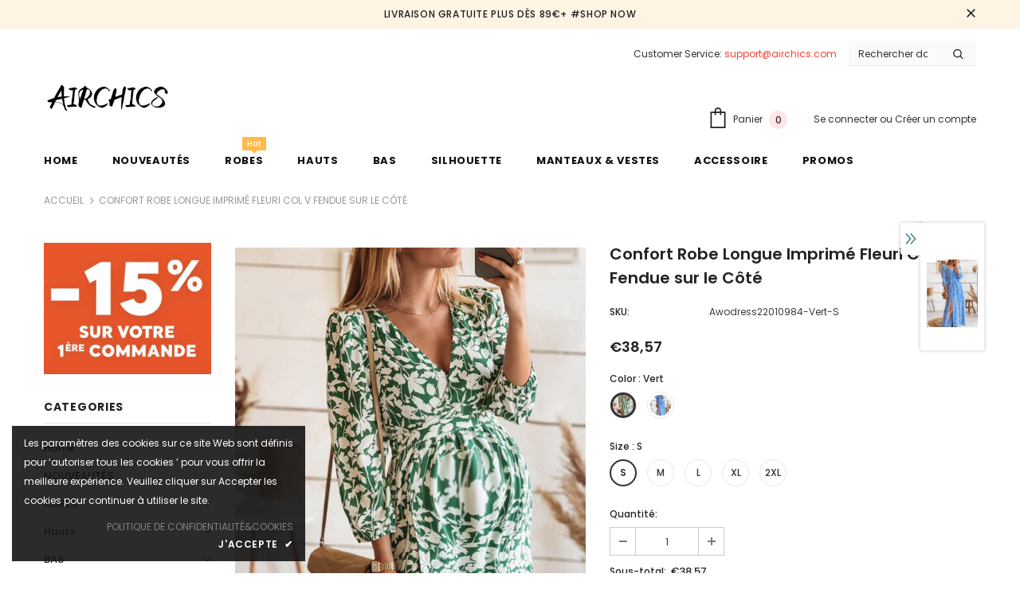

--- FILE ---
content_type: text/html; charset=utf-8
request_url: https://airchics.com/products/airchics-robes-longue-imprime-fleurie-fendu-le-cote-v-cou-femme-de-plage
body_size: 53524
content:
<!doctype html>
<!--[if lt IE 7]><html class="no-js lt-ie9 lt-ie8 lt-ie7" lang="en"> <![endif]-->
<!--[if IE 7]><html class="no-js lt-ie9 lt-ie8" lang="en"> <![endif]-->
<!--[if IE 8]><html class="no-js lt-ie9" lang="en"> <![endif]-->
<!--[if IE 9 ]><html class="ie9 no-js"> <![endif]-->
<!--[if (gt IE 9)|!(IE)]><!--> <html class="no-js"> <!--<![endif]-->
<head>
<!-- "snippets/limespot.liquid" was not rendered, the associated app was uninstalled -->
<!-- Google Tag Manager -->
<script>(function(w,d,s,l,i){w[l]=w[l]||[];w[l].push({'gtm.start':
new Date().getTime(),event:'gtm.js'});var f=d.getElementsByTagName(s)[0],
j=d.createElement(s),dl=l!='dataLayer'?'&l='+l:'';j.async=true;j.src=
'https://www.googletagmanager.com/gtm.js?id='+i+dl;f.parentNode.insertBefore(j,f);
})(window,document,'script','dataLayer','GTM-PHVC8MW');</script>
<!-- End Google Tag Manager -->

<!-- Google tag (gtag.js) -->
<script async src="https://www.googletagmanager.com/gtag/js?id=G-Y6N2BW6ZRF"></script>
<script>
  window.dataLayer = window.dataLayer || [];
  function gtag(){dataLayer.push(arguments);}
  gtag('js', new Date());

  gtag('config', 'G-Y6N2BW6ZRF');
</script>

<!-- Google tag (gtag.js) -->
<script async src="https://www.googletagmanager.com/gtag/js?id=AW-10794879741"></script>
<script>
  window.dataLayer = window.dataLayer || [];
  function gtag(){dataLayer.push(arguments);}
  gtag('js', new Date());

  gtag('config', 'AW-10794879741');
</script>
  
<!-- Event snippet for Website sale conversion page -->
<script>
  gtag('event', 'conversion', {
      'send_to': 'AW-10794879741/OuLbCNrQ__0CEP2Vs5so',
      'transaction_id': ''
  });
</script>


  
  <!-- Basic page needs ================================================== -->
  <meta charset="utf-8">
  <meta http-equiv="X-UA-Compatible" content="IE=edge,chrome=1">
	
  <!-- Title and description ================================================== -->
  <title>
  Confort Robes Long à Imprimé Fleuri Col V Fendue sur le Côté &ndash; airchics
  </title>

  
  <meta name="description" content="Profitez de l&#39;été avec cette robe longue imprimée fleurie, fendue sur le côté et à encolure V. Confortable et élégante, idéale pour un usage quotidien. Disponible en vert et bleu, avec manches longues pour un look parfait en toutes saisons.">
  

  <!-- Product meta ================================================== -->
  

  <meta property="og:url" content="https://airchics.com/products/airchics-robes-longue-imprime-fleurie-fendu-le-cote-v-cou-femme-de-plage">
  <meta property="og:site_name" content="airchics">
  <!-- /snippets/twitter-card.liquid -->





  <meta name="twitter:card" content="product">
  <meta name="twitter:title" content="Confort Robe Longue Imprimé Fleuri Col V Fendue sur le Côté">
  <meta name="twitter:description" content="Ces robes longues à imprimé floral apportent véritablement confort et élégance aux femmes à la plage ou au quotidien. Le tissu en polyester est doux et résistant, ce qui le rend parfait pour un usage quotidien. Qu&#39;il s&#39;agisse d&#39;une promenade sur la plage, d&#39;une journée shopping ou d&#39;un pique-nique en famille. De délicats imprimés floraux apportent une touche de fraîcheur et de romantisme. Le détail fendu sur le côté ajoute une touche d&#39;audace et de modernité. Disponibles en vert et en bleu, ces robes offrent des couleurs à la fois vibrantes et apaisantes. Caractéristiques de la Robe à Imprimé Fleuri Marque: Airchics Type: Robes fleurie Style: Confortable Raison: Du quotidien Couleur: Vert, bleu Type de motif: Imprimé fleurie Détails: Fendu le côté Encolure: V-cou Longueur des manches: Manches longues Tissu/matériel: Polyester Trouvez Votre Taille TAILLE(cm) Largeur des épaules Buste Tour">
  <meta name="twitter:image" content="https://airchics.com/cdn/shop/products/d3f307c416d290e4e1b97d24b8be5cec_medium.jpg?v=1659516095">
  <meta name="twitter:image:width" content="240">
  <meta name="twitter:image:height" content="240">
  <meta name="twitter:label1" content="Price">
  <meta name="twitter:data1" content="€38,57 EUR">
  
  <meta name="twitter:label2" content="Brand">
  <meta name="twitter:data2" content="AIRCHICS">
  



  <!-- Helpers ================================================== -->
  <link rel="canonical" href="https://airchics.com/products/airchics-robes-longue-imprime-fleurie-fendu-le-cote-v-cou-femme-de-plage">
  <meta name="viewport" content="width=device-width, initial-scale=1, maximum-scale=1, user-scalable=0, minimal-ui">
  <link rel="preload" href="//airchics.com/cdn/shop/t/3/assets/vendor.min.css?v=165367215043409683411677291167" as="style">
  <!-- <link rel="preload" href="//airchics.com/cdn/shop/t/3/assets/theme-styles.css?v=46841669217511246211677291167" as="style">
  <link rel="preload" href="//airchics.com/cdn/shop/t/3/assets/theme-styles-responsive.css?v=140334616279641169251677291167" as="style"> -->
  <link rel="preload" href="//airchics.com/cdn/shop/t/3/assets/theme.min.css?v=102144996847871520941677291167" as="style">
  <link rel="preload" href="//airchics.com/cdn/shop/t/3/assets/theme-settings.css?v=165705545047143319341677291167" as="style">
  <link rel="preload" href="//airchics.com/cdn/shop/t/3/assets/header-05.css?v=5999237091016040141677291167" as="style">
  <link rel="preload" href="//airchics.com/cdn/shop/t/3/assets/footer-06.css?v=44150507389243462391677291167" as="style">
  <link rel="preload" href="//airchics.com/cdn/shop/t/3/assets/product-skin.css?v=174911191283144081321677291167" as="style">
  <link rel="preload" href="//airchics.com/cdn/shop/t/3/assets/layout_style_1170.css?v=23110703671224242521677291167" as="style">

  <!-- Favicon -->
  
  <link rel="shortcut icon" href="//airchics.com/cdn/shop/files/A_32x32.jpg?v=1631588588" type="image/png">
  
  
  <!-- Styles -->
  <style data-shopify>
    @import url('https://fonts.googleapis.com/css?family=Poppins:300,300i,400,400i,500,500i,600,600i,700,700i,800,800i&display=swap');
			

          
			
          
      
    :root {
      --font_size: 12px;
      --font_size_minus1: 11px;
      --font_size_minus2: 10px;
      --font_size_minus4: 8px;
      --font_size_plus1: 13px;
      --font_size_plus2: 14px;
      --font_size_plus3: 15px;
      --font_size_plus4: 16px;
      --font_size_plus6: 18px;
      --font_size_plus7: 19px;
      --font_size_plus8: 20px;
      --font_size_plus9: 21px;
      --font_size_plus10: 22px;
      --font_size_plus12: 24px;
      --font_size_plus13: 25px;
      --font_size_plus14: 26px;
      --font_size_plus16: 28px;
      --font_size_plus18: 30px;
      --font_size_plus21: 33px;
      --font_size_plus22: 34px;
      --font_size_plus23: 35px;
      --font_size_plus24: 36px;
      --font_size_plus33: 45px;

	  --fonts_name: Poppins;
	  --fonts_name_2: Poppins;

      /* Color */
      --body_bg: #ffffff;
      --body_color: #3c3c3c;
      --link_color: #0688e2;
      --link_color_hover: #232323;

      /* Breadcrumb */
      --breadcrumb_color : #999999;
      --breadcrumb_text_transform : uppercase;

      /* Header and Title */
      --page_title_font_size: 24px;
      --page_title_font_size_minus4: 20px;
      --page_title_font_size_plus5: 29px;
      --page_title_color: #232323;
      --page_title_text_align : left;

      /* Product  */
      --product_text_transform : none;
      --product_name_text_align : center;
      --color_title_pr: #232323;
      --color_title_pr_hover: #232323;
      --color_vendor : #232323;
      --sale_text : #fff;
      --bg_sale : #e95144;
      --custom_label_text : #fff;
      --custom_label_bg : #323232;
      --bundle_label_text : #fff;
      --bundle_label_bg : #232323;
      --new_label_text : #323232;
      --new_label_bg : #fff;
      --new_label_border : #f6f6f6;
      --sold_out_text : #fff;
      --bg_sold_out : #c1c1c1;
      --color_price: #232323;
      --color_price_sale: #e95144;
      --color_compare_price: #969696;
      --color_compare_product: #fff;
      
      --color_quick_view: rgba(255, 255, 255, 0.7);
      --bg_quick_view: rgba(0, 0, 0, 0.8);
      
      --color_wishlist: #232323;
      --bg_wishlist: #ffe5e5;

      /* Button 1 */
      --background_1: #232323;
      --color_1 : #ffffff;
      --border_1 : #232323;

      /* Button 2 */
      --background_2: #fff;
      --color_2 : #232323;
      --border_2 : #232323;

      /* Button 3 */
      --background_3: #e95144;
      --color_3 : #ffffff;
      --border_3 : #e95144;


      /* Border Color */
      --border_widget_title : #e0e0e0;
      --border_color_1 : #ebebeb;
      --border_color_2: #e7e7e7;
      --border_page_title: #eaeaea;
      --border_input: #cbcbcb;
      --border_checkbox: #d0d0d0;
      --border_dropdown: #dadada;
      --border_bt_sidebar : #e6e6e6;
      --color_ipt: #3c3c3c;
      --color_icon_drop: #6b6b6b;

      
      --color_slick_arrow: #323232;
      --color_border_slick_arrow: #323232;
      --color_bg_slick_arrow: #ffffff;
      

      /*color Mobile*/

      --color_menu_mb: #232323;
      --color_menu_level3: #3c3c3c;

      /* Mixin ================= */
      
          --padding_btn: 8px 15px 6px;
          --padding_btn_bundle: 10px 15px 8px 15px;
          --padding_btn_qv_add_to_cart: 12px 15px 10px;
          --font_size_btn: 13px;
          --letter_spacing_btn: .05em;
      

      
      
          --color-price-box: var(--color_compare_price);
      

      --color_review: #232323;
      --color_review_empty: #232323;

      --border-product-image: #e6e6e6;

      
      --border-radius-17: 17px;
      --border-radius-50: 50%;
      
    }
</style>
  <link href="//airchics.com/cdn/shop/t/3/assets/vendor.min.css?v=165367215043409683411677291167" rel="stylesheet" type="text/css" media="all" />
<!-- <link href="//airchics.com/cdn/shop/t/3/assets/theme-styles.css?v=46841669217511246211677291167" rel="stylesheet" type="text/css" media="all" />
<link href="//airchics.com/cdn/shop/t/3/assets/theme-styles-responsive.css?v=140334616279641169251677291167" rel="stylesheet" type="text/css" media="all" /> -->
<link href="//airchics.com/cdn/shop/t/3/assets/theme.min.css?v=102144996847871520941677291167" rel="stylesheet" type="text/css" media="all" />
<link href="//airchics.com/cdn/shop/t/3/assets/theme-settings.css?v=165705545047143319341677291167" rel="stylesheet" type="text/css" media="all" />









  
   <!-- Scripts -->
  <script src="//airchics.com/cdn/shop/t/3/assets/jquery.min.js?v=56888366816115934351677291167" type="text/javascript"></script>
<script src="//airchics.com/cdn/shop/t/3/assets/jquery-cookie.min.js?v=72365755745404048181677291167" type="text/javascript"></script>
<script src="//airchics.com/cdn/shop/t/3/assets/lazysizes.min.js?v=84414966064882348651677291167" type="text/javascript"></script>

<script>
  	window.lazySizesConfig = window.lazySizesConfig || {};
    lazySizesConfig.loadMode = 1;
    window.lazySizesConfig.init = false;
    lazySizes.init();
  
    window.ajax_cart = "upsell";
    window.money_format = "€{{amount_with_comma_separator}}";//"€{{amount_with_comma_separator}} EUR";
    window.shop_currency = "EUR";
    window.show_multiple_currencies = false;
    window.use_color_swatch = true;
    window.color_swatch_style = "variant_grouped";
    window.enable_sidebar_multiple_choice = true;
    window.file_url = "//airchics.com/cdn/shop/files/?801";
    window.asset_url = "";
    window.router = "";
    window.swatch_recently = "color";
    window.layout_style = "layout_style_1";
    window.product_style = "default";
    
    window.inventory_text = {
        in_stock: "En stock",
        many_in_stock: "Beaucoup en stock",
        out_of_stock: "Rupture de stock",
        add_to_cart: "Ajouter au panier",
        add_all_to_cart: "Tout ajouter au panier",
        sold_out: "Épuisé",
        select_options : "Sélectionnez les options",
        unavailable: "Non disponible",
        view_all_collection: "Voir tout",
        no_more_product: "Plus de produit",
        show_options: "Afficher les variantes",
        hide_options: "Masquer les variantes",
        adding : "Ajouter",
        thank_you : "Merci",
        add_more : "Ajouter plus",
        cart_feedback : "Ajouté",
        add_wishlist : "Ajouter à la liste de souhaits",
        remove_wishlist : "Supprimer la liste de souhaits",
        previous: "Précédent",
        next: "Prochain",
      	pre_order : "Pré-commander",
        hotStock: "Dépêche-toi! il ne reste que [l\u0026#39;inventaire]",
        view_more: "Voir tout",
        view_less : "Voir moins",
        days : "Jours",
        hours : "Les heures",
        mins : "Minutes",
        secs : "secondes",

        customlabel: "Étiquette personnalisée",
        newlabel: "Nouveau",
        salelabel: "Vente",
        soldoutlabel: "Épuisé",
        bundlelabel: "Empaqueter",

        message_compare : "Vous devez sélectionner au moins deux produits pour comparer !",
        message_iscart : "est ajouté à votre panier.",

        add_compare : "ajouter pour comparer",
        remove_compare : "Supprimer Comparer",
        remove: "Retirer",
    };
    window.multi_lang = false;
    window.infinity_scroll_feature = false;
    window.newsletter_popup = true;
    window.hidden_newsletter = false;
    window.option_ptoduct1 = "size";
    window.option_ptoduct2 = "color";
    window.option_ptoduct3 = "option 3"

    /* Free Shipping Message */
    window.free_shipping_color1 = "#f44336";  
    window.free_shipping_color2 = "#ff9800";
    window.free_shipping_color3 = "#69c69c";
    window.free_shipping_price = 69;
    window.free_shipping_text = {
        free_shipping_message_1: "Vous qualité pour la livraison gratuite!",
        free_shipping_message_2:"Seul",
        free_shipping_message_3: "loin de",
        free_shipping_message_4: "livraison gratuite",
        free_shipping_1: "Libérer",
        free_shipping_2: "À déterminer",
    }

</script>

  <!-- Header hook for plugins ================================ -->
  <script>window.performance && window.performance.mark && window.performance.mark('shopify.content_for_header.start');</script><meta name="google-site-verification" content="I9IE685Rh2ABfC76zKpWfB-8sY3FT990B4VhNHYbjbM">
<meta id="shopify-digital-wallet" name="shopify-digital-wallet" content="/60187312305/digital_wallets/dialog">
<meta name="shopify-checkout-api-token" content="7005eca223ace08889b45fcfe46705de">
<meta id="in-context-paypal-metadata" data-shop-id="60187312305" data-venmo-supported="false" data-environment="production" data-locale="fr_FR" data-paypal-v4="true" data-currency="EUR">
<link rel="alternate" type="application/json+oembed" href="https://airchics.com/products/airchics-robes-longue-imprime-fleurie-fendu-le-cote-v-cou-femme-de-plage.oembed">
<script async="async" src="/checkouts/internal/preloads.js?locale=fr-FR"></script>
<script id="shopify-features" type="application/json">{"accessToken":"7005eca223ace08889b45fcfe46705de","betas":["rich-media-storefront-analytics"],"domain":"airchics.com","predictiveSearch":true,"shopId":60187312305,"locale":"fr"}</script>
<script>var Shopify = Shopify || {};
Shopify.shop = "airchics.myshopify.com";
Shopify.locale = "fr";
Shopify.currency = {"active":"EUR","rate":"1.0"};
Shopify.country = "FR";
Shopify.theme = {"name":"airchics.com 的副本","id":132017651889,"schema_name":"Ella","schema_version":"4.0.0","theme_store_id":null,"role":"main"};
Shopify.theme.handle = "null";
Shopify.theme.style = {"id":null,"handle":null};
Shopify.cdnHost = "airchics.com/cdn";
Shopify.routes = Shopify.routes || {};
Shopify.routes.root = "/";</script>
<script type="module">!function(o){(o.Shopify=o.Shopify||{}).modules=!0}(window);</script>
<script>!function(o){function n(){var o=[];function n(){o.push(Array.prototype.slice.apply(arguments))}return n.q=o,n}var t=o.Shopify=o.Shopify||{};t.loadFeatures=n(),t.autoloadFeatures=n()}(window);</script>
<script id="shop-js-analytics" type="application/json">{"pageType":"product"}</script>
<script defer="defer" async type="module" src="//airchics.com/cdn/shopifycloud/shop-js/modules/v2/client.init-shop-cart-sync_BVP_NwwF.fr.esm.js"></script>
<script defer="defer" async type="module" src="//airchics.com/cdn/shopifycloud/shop-js/modules/v2/chunk.common_Dvoa9flQ.esm.js"></script>
<script type="module">
  await import("//airchics.com/cdn/shopifycloud/shop-js/modules/v2/client.init-shop-cart-sync_BVP_NwwF.fr.esm.js");
await import("//airchics.com/cdn/shopifycloud/shop-js/modules/v2/chunk.common_Dvoa9flQ.esm.js");

  window.Shopify.SignInWithShop?.initShopCartSync?.({"fedCMEnabled":true,"windoidEnabled":true});

</script>
<script>(function() {
  var isLoaded = false;
  function asyncLoad() {
    if (isLoaded) return;
    isLoaded = true;
    var urls = ["https:\/\/cdn.ryviu.com\/v\/static\/js\/app.js?n=1\u0026shop=airchics.myshopify.com"];
    for (var i = 0; i < urls.length; i++) {
      var s = document.createElement('script');
      s.type = 'text/javascript';
      s.async = true;
      s.src = urls[i];
      var x = document.getElementsByTagName('script')[0];
      x.parentNode.insertBefore(s, x);
    }
  };
  if(window.attachEvent) {
    window.attachEvent('onload', asyncLoad);
  } else {
    window.addEventListener('load', asyncLoad, false);
  }
})();</script>
<script id="__st">var __st={"a":60187312305,"offset":28800,"reqid":"4b2f7952-dc5c-4830-bf29-8f9dbcaab318-1762864983","pageurl":"airchics.com\/products\/airchics-robes-longue-imprime-fleurie-fendu-le-cote-v-cou-femme-de-plage","u":"b2f05bc01757","p":"product","rtyp":"product","rid":7284888010929};</script>
<script>window.ShopifyPaypalV4VisibilityTracking = true;</script>
<script id="captcha-bootstrap">!function(){'use strict';const t='contact',e='account',n='new_comment',o=[[t,t],['blogs',n],['comments',n],[t,'customer']],c=[[e,'customer_login'],[e,'guest_login'],[e,'recover_customer_password'],[e,'create_customer']],r=t=>t.map((([t,e])=>`form[action*='/${t}']:not([data-nocaptcha='true']) input[name='form_type'][value='${e}']`)).join(','),a=t=>()=>t?[...document.querySelectorAll(t)].map((t=>t.form)):[];function s(){const t=[...o],e=r(t);return a(e)}const i='password',u='form_key',d=['recaptcha-v3-token','g-recaptcha-response','h-captcha-response',i],f=()=>{try{return window.sessionStorage}catch{return}},m='__shopify_v',_=t=>t.elements[u];function p(t,e,n=!1){try{const o=window.sessionStorage,c=JSON.parse(o.getItem(e)),{data:r}=function(t){const{data:e,action:n}=t;return t[m]||n?{data:e,action:n}:{data:t,action:n}}(c);for(const[e,n]of Object.entries(r))t.elements[e]&&(t.elements[e].value=n);n&&o.removeItem(e)}catch(o){console.error('form repopulation failed',{error:o})}}const l='form_type',E='cptcha';function T(t){t.dataset[E]=!0}const w=window,h=w.document,L='Shopify',v='ce_forms',y='captcha';let A=!1;((t,e)=>{const n=(g='f06e6c50-85a8-45c8-87d0-21a2b65856fe',I='https://cdn.shopify.com/shopifycloud/storefront-forms-hcaptcha/ce_storefront_forms_captcha_hcaptcha.v1.5.2.iife.js',D={infoText:'Protégé par hCaptcha',privacyText:'Confidentialité',termsText:'Conditions'},(t,e,n)=>{const o=w[L][v],c=o.bindForm;if(c)return c(t,g,e,D).then(n);var r;o.q.push([[t,g,e,D],n]),r=I,A||(h.body.append(Object.assign(h.createElement('script'),{id:'captcha-provider',async:!0,src:r})),A=!0)});var g,I,D;w[L]=w[L]||{},w[L][v]=w[L][v]||{},w[L][v].q=[],w[L][y]=w[L][y]||{},w[L][y].protect=function(t,e){n(t,void 0,e),T(t)},Object.freeze(w[L][y]),function(t,e,n,w,h,L){const[v,y,A,g]=function(t,e,n){const i=e?o:[],u=t?c:[],d=[...i,...u],f=r(d),m=r(i),_=r(d.filter((([t,e])=>n.includes(e))));return[a(f),a(m),a(_),s()]}(w,h,L),I=t=>{const e=t.target;return e instanceof HTMLFormElement?e:e&&e.form},D=t=>v().includes(t);t.addEventListener('submit',(t=>{const e=I(t);if(!e)return;const n=D(e)&&!e.dataset.hcaptchaBound&&!e.dataset.recaptchaBound,o=_(e),c=g().includes(e)&&(!o||!o.value);(n||c)&&t.preventDefault(),c&&!n&&(function(t){try{if(!f())return;!function(t){const e=f();if(!e)return;const n=_(t);if(!n)return;const o=n.value;o&&e.removeItem(o)}(t);const e=Array.from(Array(32),(()=>Math.random().toString(36)[2])).join('');!function(t,e){_(t)||t.append(Object.assign(document.createElement('input'),{type:'hidden',name:u})),t.elements[u].value=e}(t,e),function(t,e){const n=f();if(!n)return;const o=[...t.querySelectorAll(`input[type='${i}']`)].map((({name:t})=>t)),c=[...d,...o],r={};for(const[a,s]of new FormData(t).entries())c.includes(a)||(r[a]=s);n.setItem(e,JSON.stringify({[m]:1,action:t.action,data:r}))}(t,e)}catch(e){console.error('failed to persist form',e)}}(e),e.submit())}));const S=(t,e)=>{t&&!t.dataset[E]&&(n(t,e.some((e=>e===t))),T(t))};for(const o of['focusin','change'])t.addEventListener(o,(t=>{const e=I(t);D(e)&&S(e,y())}));const B=e.get('form_key'),M=e.get(l),P=B&&M;t.addEventListener('DOMContentLoaded',(()=>{const t=y();if(P)for(const e of t)e.elements[l].value===M&&p(e,B);[...new Set([...A(),...v().filter((t=>'true'===t.dataset.shopifyCaptcha))])].forEach((e=>S(e,t)))}))}(h,new URLSearchParams(w.location.search),n,t,e,['guest_login'])})(!0,!0)}();</script>
<script integrity="sha256-52AcMU7V7pcBOXWImdc/TAGTFKeNjmkeM1Pvks/DTgc=" data-source-attribution="shopify.loadfeatures" defer="defer" src="//airchics.com/cdn/shopifycloud/storefront/assets/storefront/load_feature-81c60534.js" crossorigin="anonymous"></script>
<script data-source-attribution="shopify.dynamic_checkout.dynamic.init">var Shopify=Shopify||{};Shopify.PaymentButton=Shopify.PaymentButton||{isStorefrontPortableWallets:!0,init:function(){window.Shopify.PaymentButton.init=function(){};var t=document.createElement("script");t.src="https://airchics.com/cdn/shopifycloud/portable-wallets/latest/portable-wallets.fr.js",t.type="module",document.head.appendChild(t)}};
</script>
<script data-source-attribution="shopify.dynamic_checkout.buyer_consent">
  function portableWalletsHideBuyerConsent(e){var t=document.getElementById("shopify-buyer-consent"),n=document.getElementById("shopify-subscription-policy-button");t&&n&&(t.classList.add("hidden"),t.setAttribute("aria-hidden","true"),n.removeEventListener("click",e))}function portableWalletsShowBuyerConsent(e){var t=document.getElementById("shopify-buyer-consent"),n=document.getElementById("shopify-subscription-policy-button");t&&n&&(t.classList.remove("hidden"),t.removeAttribute("aria-hidden"),n.addEventListener("click",e))}window.Shopify?.PaymentButton&&(window.Shopify.PaymentButton.hideBuyerConsent=portableWalletsHideBuyerConsent,window.Shopify.PaymentButton.showBuyerConsent=portableWalletsShowBuyerConsent);
</script>
<script>
  function portableWalletsCleanup(e){e&&e.src&&console.error("Failed to load portable wallets script "+e.src);var t=document.querySelectorAll("shopify-accelerated-checkout .shopify-payment-button__skeleton, shopify-accelerated-checkout-cart .wallet-cart-button__skeleton"),e=document.getElementById("shopify-buyer-consent");for(let e=0;e<t.length;e++)t[e].remove();e&&e.remove()}function portableWalletsNotLoadedAsModule(e){e instanceof ErrorEvent&&"string"==typeof e.message&&e.message.includes("import.meta")&&"string"==typeof e.filename&&e.filename.includes("portable-wallets")&&(window.removeEventListener("error",portableWalletsNotLoadedAsModule),window.Shopify.PaymentButton.failedToLoad=e,"loading"===document.readyState?document.addEventListener("DOMContentLoaded",window.Shopify.PaymentButton.init):window.Shopify.PaymentButton.init())}window.addEventListener("error",portableWalletsNotLoadedAsModule);
</script>

<script type="module" src="https://airchics.com/cdn/shopifycloud/portable-wallets/latest/portable-wallets.fr.js" onError="portableWalletsCleanup(this)" crossorigin="anonymous"></script>
<script nomodule>
  document.addEventListener("DOMContentLoaded", portableWalletsCleanup);
</script>

<link id="shopify-accelerated-checkout-styles" rel="stylesheet" media="screen" href="https://airchics.com/cdn/shopifycloud/portable-wallets/latest/accelerated-checkout-backwards-compat.css" crossorigin="anonymous">
<style id="shopify-accelerated-checkout-cart">
        #shopify-buyer-consent {
  margin-top: 1em;
  display: inline-block;
  width: 100%;
}

#shopify-buyer-consent.hidden {
  display: none;
}

#shopify-subscription-policy-button {
  background: none;
  border: none;
  padding: 0;
  text-decoration: underline;
  font-size: inherit;
  cursor: pointer;
}

#shopify-subscription-policy-button::before {
  box-shadow: none;
}

      </style>

<script>window.performance && window.performance.mark && window.performance.mark('shopify.content_for_header.end');</script>

  <!--[if lt IE 9]>
  <script src="//html5shiv.googlecode.com/svn/trunk/html5.js" type="text/javascript"></script>
  <![endif]-->

  
  
  

  <script>

    Shopify.productOptionsMap = {};
    Shopify.quickViewOptionsMap = {};

    Shopify.updateOptionsInSelector = function(selectorIndex, wrapperSlt) {
        Shopify.optionsMap = wrapperSlt === '.product' ? Shopify.productOptionsMap : Shopify.quickViewOptionsMap;

        switch (selectorIndex) {
            case 0:
                var key = 'root';
                var selector = $(wrapperSlt + ' .single-option-selector:eq(0)');
                break;
            case 1:
                var key = $(wrapperSlt + ' .single-option-selector:eq(0)').val();
                var selector = $(wrapperSlt + ' .single-option-selector:eq(1)');
                break;
            case 2:
                var key = $(wrapperSlt + ' .single-option-selector:eq(0)').val();
                key += ' / ' + $(wrapperSlt + ' .single-option-selector:eq(1)').val();
                var selector = $(wrapperSlt + ' .single-option-selector:eq(2)');
        }

        var initialValue = selector.val();
        selector.empty();

        var availableOptions = Shopify.optionsMap[key];

        if (availableOptions && availableOptions.length) {
            for (var i = 0; i < availableOptions.length; i++) {
                var option = availableOptions[i].replace('-sold-out','');
                var newOption = $('<option></option>').val(option).html(option);

                selector.append(newOption);
            }

            $(wrapperSlt + ' .swatch[data-option-index="' + selectorIndex + '"] .swatch-element').each(function() {
                // debugger;
                if ($.inArray($(this).attr('data-value'), availableOptions) !== -1) {
                    $(this).addClass('available').removeClass('soldout').find(':radio').prop('disabled',false).prop('checked',true);
                }
                else {
                    if ($.inArray($(this).attr('data-value') + '-sold-out', availableOptions) !== -1) {
                        $(this).addClass('available').addClass('soldout').find(':radio').prop('disabled',false).prop('checked',true);
                    } else {
                        $(this).removeClass('available').addClass('soldout').find(':radio').prop('disabled',true).prop('checked',false);
                    }
                    
                }
            });

            if ($.inArray(initialValue, availableOptions) !== -1) {
                selector.val(initialValue);
            }

            selector.trigger('change');
        };
    };

    Shopify.linkOptionSelectors = function(product, wrapperSlt, check) {
        // Building our mapping object.
        Shopify.optionsMap = wrapperSlt === '.product' ? Shopify.productOptionsMap : Shopify.quickViewOptionsMap;
        var arr_1= [],
            arr_2= [],
            arr_3= [];
        for (var i = 0; i < product.variants.length; i++) {
            var variant = product.variants[i];

            if (variant) {
                if (window.use_color_swatch) {
                    if (variant.available) {
                        // Gathering values for the 1st drop-down.
                        Shopify.optionsMap['root'] = Shopify.optionsMap['root'] || [];

                        if ($.inArray(variant.option1 + '-sold-out', Shopify.optionsMap['root']) !== -1) {
                            Shopify.optionsMap['root'].pop();
                        } 

                        arr_1.push(variant.option1);
                        arr_1 = $.unique(arr_1);

                        Shopify.optionsMap['root'].push(variant.option1);

                        Shopify.optionsMap['root'] = Shopify.uniq(Shopify.optionsMap['root']);

                        // Gathering values for the 2nd drop-down.
                        if (product.options.length > 1) {
                        var key = variant.option1;
                            Shopify.optionsMap[key] = Shopify.optionsMap[key] || [];
                            // if ($.inArray(variant.option2 + '-sold-out', Shopify.optionsMap[key]) !== -1) {
                            //     Shopify.optionsMap[key].pop();
                            // } 
                            Shopify.optionsMap[key].push(variant.option2);
                            if ($.inArray(variant.option2, arr_2) === -1) {
                                arr_2.push(variant.option2);
                                arr_2 = $.unique(arr_2);
                            }
                            Shopify.optionsMap[key] = Shopify.uniq(Shopify.optionsMap[key]);
                        }

                        // Gathering values for the 3rd drop-down.
                        if (product.options.length === 3) {
                            var key = variant.option1 + ' / ' + variant.option2;
                            Shopify.optionsMap[key] = Shopify.optionsMap[key] || [];
                            Shopify.optionsMap[key].push(variant.option3);

                            if ($.inArray(variant.option3, arr_3) === -1) {
                                arr_3.push(variant.option3);
                                arr_3 = $.unique(arr_3);
                            }
                            
                            Shopify.optionsMap[key] = Shopify.uniq(Shopify.optionsMap[key]);
                        }
                    } else {
                        // Gathering values for the 1st drop-down.
                        Shopify.optionsMap['root'] = Shopify.optionsMap['root'] || [];
                        if ($.inArray(variant.option1, arr_1) === -1) {
                            Shopify.optionsMap['root'].push(variant.option1 + '-sold-out');
                        }
                        
                        Shopify.optionsMap['root'] = Shopify.uniq(Shopify.optionsMap['root']);

                        // Gathering values for the 2nd drop-down.
                        if (product.options.length > 1) {
                            var key = variant.option1;
                            Shopify.optionsMap[key] = Shopify.optionsMap[key] || [];
                            // Shopify.optionsMap[key].push(variant.option2);

                            // if ($.inArray(variant.option2, arr_2) === -1) {
                                Shopify.optionsMap[key].push(variant.option2 + '-sold-out');
                            // }
                            
                            Shopify.optionsMap[key] = Shopify.uniq(Shopify.optionsMap[key]);
                        }

                        // Gathering values for the 3rd drop-down.
                        if (product.options.length === 3) {
                            var key = variant.option1 + ' / ' + variant.option2;
                            Shopify.optionsMap[key] = Shopify.optionsMap[key] || [];
                            if ($.inArray(variant.option3, arr_3) === -1) {
                                Shopify.optionsMap[key].push(variant.option3 + '-sold-out');
                            }
                            Shopify.optionsMap[key] = Shopify.uniq(Shopify.optionsMap[key]);
                        }

                    }
                } else {
                    // Gathering values for the 1st drop-down.
                    if (check) {
                        if (variant.available) {
                            Shopify.optionsMap['root'] = Shopify.optionsMap['root'] || [];
                            Shopify.optionsMap['root'].push(variant.option1);
                            Shopify.optionsMap['root'] = Shopify.uniq(Shopify.optionsMap['root']);

                            // Gathering values for the 2nd drop-down.
                            if (product.options.length > 1) {
                            var key = variant.option1;
                                Shopify.optionsMap[key] = Shopify.optionsMap[key] || [];
                                Shopify.optionsMap[key].push(variant.option2);
                                Shopify.optionsMap[key] = Shopify.uniq(Shopify.optionsMap[key]);
                            }

                            // Gathering values for the 3rd drop-down.
                            if (product.options.length === 3) {
                                var key = variant.option1 + ' / ' + variant.option2;
                                Shopify.optionsMap[key] = Shopify.optionsMap[key] || [];
                                Shopify.optionsMap[key].push(variant.option3);
                                Shopify.optionsMap[key] = Shopify.uniq(Shopify.optionsMap[key]);
                            }
                        }
                    } else {
                        Shopify.optionsMap['root'] = Shopify.optionsMap['root'] || [];

                        Shopify.optionsMap['root'].push(variant.option1);
                        Shopify.optionsMap['root'] = Shopify.uniq(Shopify.optionsMap['root']);

                        // Gathering values for the 2nd drop-down.
                        if (product.options.length > 1) {
                        var key = variant.option1;
                            Shopify.optionsMap[key] = Shopify.optionsMap[key] || [];
                            Shopify.optionsMap[key].push(variant.option2);
                            Shopify.optionsMap[key] = Shopify.uniq(Shopify.optionsMap[key]);
                        }

                        // Gathering values for the 3rd drop-down.
                        if (product.options.length === 3) {
                            var key = variant.option1 + ' / ' + variant.option2;
                            Shopify.optionsMap[key] = Shopify.optionsMap[key] || [];
                            Shopify.optionsMap[key].push(variant.option3);
                            Shopify.optionsMap[key] = Shopify.uniq(Shopify.optionsMap[key]);
                        }
                    }
                    
                }
            }
        };

        // Update options right away.
        Shopify.updateOptionsInSelector(0, wrapperSlt);

        if (product.options.length > 1) Shopify.updateOptionsInSelector(1, wrapperSlt);
        if (product.options.length === 3) Shopify.updateOptionsInSelector(2, wrapperSlt);

        // When there is an update in the first dropdown.
        $(wrapperSlt + " .single-option-selector:eq(0)").change(function() {
            Shopify.updateOptionsInSelector(1, wrapperSlt);
            if (product.options.length === 3) Shopify.updateOptionsInSelector(2, wrapperSlt);
            return true;
        });

        // When there is an update in the second dropdown.
        $(wrapperSlt + " .single-option-selector:eq(1)").change(function() {
            if (product.options.length === 3) Shopify.updateOptionsInSelector(2, wrapperSlt);
            return true;
        });
    };
</script>
  
  <script nomodule src="https://unpkg.com/@google/model-viewer/dist/model-viewer-legacy.js"></script>
  

	  
<!-- RYVIU APP :: Settings global -->	
    <script> var ryviu_global_settings = {"fr":"{\"review_widget\":{\"star\":1,\"style\":\"style2\",\"title\":false,\"byText\":\"Par\",\"ofText\":\"De\",\"tstar1\":\"Terrible\",\"tstar2\":\"Pauvre\",\"tstar3\":\"Moyenne\",\"tstar4\":\"Bon\",\"tstar5\":\"Excellent\",\"average\":\"Moyenne\",\"hasOnly\":\"Poss\u00e8de un\",\"nostars\":false,\"nowrite\":false,\"seeLess\":\"Voir moins\",\"seeMore\":\"Voir plus\",\"hideFlag\":false,\"hidedate\":false,\"loadMore\":\"Charger plus\",\"noavatar\":false,\"noreview\":true,\"order_by\":\"late\",\"showText\":\"Show:\",\"showspam\":true,\"starText\":\"\u00c9toile\",\"thankYou\":\"Merci\u00a0!\",\"clearText\":\"Tous\",\"clear_all\":\"Tout effacer\",\"noReviews\":\"No reviews\",\"outofText\":\"out of\",\"random_to\":20,\"replyText\":\"r\u00e9pondre\",\"ryplyText\":\"Commentaires\",\"starStyle\":\"style1\",\"starcolor\":\"#e6e6e6\",\"starsText\":\"\u00c9toiles\",\"colorTitle\":\"#6c8187\",\"colorWrite\":\"#ffffff\",\"customDate\":\"dd\/MM\/yy\",\"dateSelect\":\"dateDefaut\",\"helpulText\":\"Est-ce utile\u00a0?\",\"latestText\":\"Le plus r\u00e9cent\",\"nolastname\":false,\"oldestText\":\"Le plus ancien\",\"paddingTop\":\"0\",\"reviewText\":\"examen\",\"sortbyText\":\"Trier par\",\"starHeight\":13,\"titleWrite\":\"R\u00e9diger un avis\",\"borderColor\":\"#ffffff\",\"borderStyle\":\"solid\",\"borderWidth\":\"0\",\"colorAvatar\":\"#f8f8f8\",\"filter_list\":\"Filtre\",\"firstReview\":\"Write a first review now\",\"paddingLeft\":\"0\",\"random_from\":0,\"repliesText\":\"r\u00e9ponses\",\"reviewsText\":\"avis\",\"showingText\":\"Montrant\",\"disableReply\":true,\"filter_photo\":\"Avec photos\",\"paddingRight\":\"0\",\"payment_type\":\"Monthly\",\"textNotFound\":\"Aucun r\u00e9sultat n'a \u00e9t\u00e9 trouv\u00e9.\",\"textVerified\":\"Acheteur v\u00e9rifi\u00e9\",\"author_avatar\":false,\"colorVerified\":\"#05d92d\",\"customer_name\":\"show_first_last\",\"disableHelpul\":true,\"disableWidget\":false,\"filter_review\":\"Filtre\",\"paddingBottom\":\"0\",\"titleCustomer\":\"Avis des clients\",\"customerPhotos\":\"Photos des clients\",\"filter_replies\":\"Avec r\u00e9ponses\",\"filter_reviews\":\"all\",\"imagesSortText\":\"Des images\",\"submitDoneText\":\"Votre commentaire a \u00e9t\u00e9 soumis.\",\"backgroundRyviu\":\"transparent\",\"backgroundWrite\":\"#ffb102\",\"defaultSortText\":\"Par d\u00e9faut\",\"disablePurchase\":false,\"reviewTotalText\":\"R\u00e9vision\",\"starActiveStyle\":\"style1\",\"starActivecolor\":\"#fdbc00\",\"submitErrorText\":\"Impossible d'envoyer votre commentaire.\",\"emptyDescription\":\"Il n'y a aucun avis.\",\"mostLikeSortText\":\"Le plus de likes\",\"noticeWriteFirst\":\"Soyez le premier \u00e0\",\"reviewTotalTexts\":\"Critiques\",\"show_title_customer\":false,\"filter_reviews_local\":\"US\",\"s_fed_title\":true,\"timeDelay\":5000},\"form\":{\"required\":\"Veuillez saisir les champs obligatoires\",\"addPhotos\":\"T\u00e9l\u00e9charger des photos\",\"showTitle\":true,\"titleForm\":\"\u00c9valuez-nous\",\"titleName\":\"Votre nom\",\"acceptFile\":\"Accepte les fichiers .jpg, .png et une taille maximale de 2 Mo chacun\",\"colorInput\":\"#464646\",\"colorTitle\":\"#696969\",\"noticeName\":\"Your name is required field\",\"titleEmail\":\"Votre courriel*\",\"titleReply\":\"R\u00e9ponses\",\"autoPublish\":true,\"buttonReply\":\"Soumettre\",\"colorNotice\":\"#dd2c00\",\"colorSubmit\":\"#ffffff\",\"noticeEmail\":\"Your email is required and valid email\",\"qualityText\":\"Qualit\u00e9*\",\"titleSubmit\":\"Soumettez votre commentaire\",\"titleComment\":\"Commentaire\",\"titleSubject\":\"Titre de la critique\",\"titleSuccess\":\"Thank you! Your review is submited.\",\"colorStarForm\":\"#ececec\",\"commentButton\":\"Commentaire\",\"noticeSubject\":\"Title is required field\",\"showtitleForm\":true,\"errorSentReply\":\"Impossible d'envoyer votre r\u00e9ponse.\",\"titleMessenger\":\"R\u00e9viser le contenu\",\"noticeMessenger\":\"Your review is required field\",\"placeholderName\":\"Espace r\u00e9serv\u00e9 au nom du champ de texte\",\"productNotFound\":\"Non trouv\u00e9\",\"starActivecolor\":\"#fdbc00\",\"titleReplyWrite\":\"R\u00e9diger une r\u00e9ponse\",\"backgroundSubmit\":\"#00aeef\",\"placeholderEmail\":\"Champ de texte, espace r\u00e9serv\u00e9 \u00e0 l'e-mail\",\"buttonCancelReply\":\"Annuler\",\"placeholderSubject\":\"Espace r\u00e9serv\u00e9 au titre du champ de texte\",\"replyIsunderReivew\":\"Votre r\u00e9ponse est en cours de r\u00e9vision.\",\"titleWriteEmailForm\":\"\u00c9valuation\",\"placeholderMessenger\":\"Espace r\u00e9serv\u00e9 au contenu des champs de texte\",\"titleFormReviewEmail\":\"Laisser un commentaire\",\"loadAfterContentLoaded\":true,\"placeholderCommentMessenger\":\"\u00c9crivez quelque chose\",\"rating_default\":0},\"questions\":{\"see_all\":\"Tout voir\",\"titleCustomer\":\"Avis des clients\",\"by_text\":\"Demandez par\",\"on_text\":\"sur\",\"answer_text\":\"R\u00e9pondez \u00e0 la question\",\"no_question\":\"Pas de question\",\"no_searched\":\"Aucune question trouv\u00e9e\",\"shop_owner\":\"Propri\u00e9taire de la boutique\",\"input_text\":\"Vous avez une question\u00a0? Rechercher des r\u00e9ponses\",\"community_text\":\"Vous ne trouvez pas ce que vous recherchez\u00a0?\",\"ask_community_text\":\"Demandez \u00e0 la communaut\u00e9\",\"showing_text\":\"Montrant\",\"of_text\":\"de\",\"questions_text\":\"questions\",\"question_text\":\"question\",\"newest_text\":\"Le plus r\u00e9cent\",\"helpful_text\":\"Le plus utile\",\"title_form\":\"Vous ne trouvez pas ce que vous recherchez\u00a0?\",\"des_form\":\"Posez une question \u00e0 la communaut\u00e9 du formulaire d'aide\u00a0!\",\"send_question_success\":\"Votre question a \u00e9t\u00e9 envoy\u00e9e\",\"send_question_error\":\"Votre question ne peut pas \u00eatre envoy\u00e9e\",\"name_form\":\"Votre nom\",\"placeholderName\":\"John Smith\",\"answered_question_text\":\"question r\u00e9pondue\",\"answered_questions_text\":\"questions r\u00e9pondues\",\"question_error_fill\":\"Veuillez remplir tous les champs avant de soumettre votre r\u00e9ponse.\",\"title_answer_form\":\"R\u00e9pondez \u00e0 la question\",\"send_reply_success\":\"Votre r\u00e9ponse a \u00e9t\u00e9 envoy\u00e9e au propri\u00e9taire de la boutique.\",\"send_reply_error\":\"Votre r\u00e9ponse ne peut pas \u00eatre envoy\u00e9e\",\"question_answer_form\":\"Question\",\"answer_form\":\"Votre r\u00e9ponse\",\"placeholder_answer_form\":\"Votre r\u00e9ponse est obligatoire\",\"email_form\":\"Votre e-mail\",\"placeholderEmail\":\"example@yourdomain.com\",\"question_form\":\"Votre question\",\"placeholder_question_form\":\"La question est un champ obligatoire\u00a0!\",\"answer_error_fill\":\"Veuillez remplir tous les champs avant de soumettre votre r\u00e9ponse.\",\"submit_answer_form\":\"Soumettre la r\u00e9ponse\",\"submit_form\":\"Envoyez une question\",\"totalAnswers\":\"Total\",\"answersText\":\"r\u00e9ponses\",\"answerText\":\"r\u00e9ponse\",\"voteText\":\"vote\",\"votesText\":\"votes\",\"sort_by\":\"Trier par\",\"no_answer\":\"Pas de r\u00e9ponse\"}}","zh":"{\"review_widget\":{\"reviewTotalText\":\"\u8bc4\u8bba\",\"reviewTotalTexts\":\"\u8bc4\u8bba\",\"reviewText\":\"\u8bc4\u8bba\",\"reviewsText\":\"\u8bc4\u8bba\",\"titleWrite\":\"\u5199\u4e00\u7bc7\u8bc4\u8bba\",\"titleCustomer\":\"\u987e\u5ba2\u8bc4\u8bba\",\"tstar5\":\"\u592a\u68d2\u4e86\",\"tstar4\":\"\u4e0d\u9519\",\"tstar3\":\"\u5e73\u5747\u503c\",\"tstar2\":\"\u5f88\u5dee\",\"tstar1\":\"\u7cdf\u900f\u4e86\",\"emptyDescription\":\"\u6ca1\u6709\u8bc4\u8bba\u3002\",\"noticeWriteFirst\":\"\u6210\u4e3a\u7b2c\u4e00\u4e2a\",\"filter_review\":\"\u8fc7\u6ee4\",\"filter_photo\":\"\u6709\u7167\u7247\",\"filter_replies\":\"\u6709\u56de\u590d\",\"sortbyText\":\"\u6392\u5e8f\u65b9\u5f0f\",\"latestText\":\"\u6700\u65b0\",\"oldestText\":\"\u6700\u65e7\u7684\",\"imagesSortText\":\"\u56fe\u7247\",\"defaultSortText\":\"\u9ed8\u8ba4\",\"clearText\":\"\u5168\u90e8\",\"mostLikeSortText\":\"\u6700\u591a\u4eba\u559c\u6b22\",\"showingText\":\"\u663e\u793a\",\"ofText\":\"\u7684\",\"byText\":\"\u7531\",\"customerPhotos\":\"\u5ba2\u6237\u7167\u7247\",\"average\":\"\u5e73\u5747\u503c\",\"replyText\":\"\u7b54\u590d\",\"repliesText\":\"\u56de\u590d\",\"hasOnly\":\"\u6709\u4e00\u4e2a\",\"textVerified\":\"\u7ecf\u8fc7\u9a8c\u8bc1\u7684\u4e70\u5bb6\",\"ryplyText\":\"\u8bc4\u8bba\",\"helpulText\":\"\u8fd9\u6709\u7528\u5417\uff1f\",\"clear_all\":\"\u5168\u90e8\u6e05\u9664\",\"filter_list\":\"\u8fc7\u6ee4\",\"starsText\":\"\u661f\u661f\",\"starText\":\"\u660e\u661f\",\"submitDoneText\":\"\u60a8\u7684\u8bc4\u8bba\u5df2\u63d0\u4ea4\u3002\",\"submitErrorText\":\"\u65e0\u6cd5\u53d1\u9001\u60a8\u7684\u8bc4\u8bba\u3002\",\"textNotFound\":\"\u672a\u627e\u5230\u4efb\u4f55\u7ed3\u679c\u3002\",\"thankYou\":\"\u8c22\u8c22\uff01\",\"loadMore\":\"\u52a0\u8f7d\u66f4\u591a\",\"seeLess\":\"\u5c11\u770b\",\"seeMore\":\"\u67e5\u770b\u66f4\u591a\"},\"form\":{\"titleForm\":\"\u7ed9\u6211\u4eec\u6253\u5206\",\"titleFormReviewEmail\":\"\u7559\u4e0b\u53cd\u9988\",\"titleWriteEmailForm\":\"\u8bc4\u7ea7\",\"required\":\"\u8bf7\u8f93\u5165\u5fc5\u586b\u5b57\u6bb5\",\"qualityText\":\"\u8d28\u91cf*\",\"titleName\":\"\u4f60\u7684\u540d\u5b57\",\"placeholderName\":\"\u6587\u672c\u5b57\u6bb5\u540d\u5360\u4f4d\u7b26\",\"titleEmail\":\"\u4f60\u7684\u7535\u5b50\u90ae\u7bb1*\",\"placeholderEmail\":\"\u6587\u672c\u5b57\u6bb5\u7535\u5b50\u90ae\u4ef6\u5360\u4f4d\u7b26\",\"titleSubject\":\"\u8bc4\u8bba\u6807\u9898\",\"placeholderSubject\":\"\u6587\u672c\u5b57\u6bb5\u6807\u9898\u5360\u4f4d\u7b26\",\"titleMessenger\":\"\u8bc4\u8bba\u5185\u5bb9\",\"placeholderMessenger\":\"\u6587\u672c\u5b57\u6bb5\u5185\u5bb9\u5360\u4f4d\u7b26\",\"addPhotos\":\"\u4e0a\u4f20\u7167\u7247\",\"acceptFile\":\"\u5206\u522b\u63a5\u53d7.jpg\u3001.png \u548c\u6700\u5927 2MB\",\"titleSubmit\":\"\u63d0\u4ea4\u60a8\u7684\u8bc4\u8bba\",\"productNotFound\":\"\u672a\u627e\u5230\",\"titleReply\":\"\u56de\u590d\",\"titleReplyWrite\":\"\u5199\u4e2a\u56de\u590d\",\"titleComment\":\"\u8bc4\u8bba\",\"placeholderCommentMessenger\":\"\u5199\u70b9\u4e1c\u897f\",\"buttonReply\":\"\u63d0\u4ea4\",\"buttonCancelReply\":\"\u53d6\u6d88\",\"commentButton\":\"\u8bc4\u8bba\",\"replyIsunderReivew\":\"\u60a8\u7684\u56de\u590d\u6b63\u5728\u5ba1\u6838\u4e2d\u3002\",\"errorSentReply\":\"\u65e0\u6cd5\u53d1\u9001\u60a8\u7684\u56de\u590d\u3002\"},\"questions\":{\"see_all\":\"\u67e5\u770b\u5168\u90e8\",\"titleCustomer\":\"\u987e\u5ba2\u8bc4\u8bba\",\"by_text\":\"\u8be2\u95ee\u8005\",\"on_text\":\"\u5173\u4e8e\",\"answer_text\":\"\u56de\u7b54\u95ee\u9898\",\"no_question\":\"\u6ca1\u95ee\u9898\",\"no_searched\":\"\u672a\u627e\u5230\u4efb\u4f55\u95ee\u9898\",\"shop_owner\":\"\u5546\u5e97\u8001\u677f\",\"input_text\":\"\u6709\u95ee\u9898\u5417\uff1f\u641c\u7d22\u7b54\u6848\",\"community_text\":\"\u6ca1\u770b\u5230\u4f60\u5728\u627e\u4ec0\u4e48\uff1f\",\"ask_community_text\":\"\u5411\u793e\u533a\u63d0\u95ee\",\"showing_text\":\"\u663e\u793a\",\"of_text\":\"\u7684\",\"questions_text\":\"\u95ee\u9898\",\"question_text\":\"\u95ee\u9898\",\"newest_text\":\"\u6700\u65b0\",\"helpful_text\":\"\u6700\u6709\u5e2e\u52a9\",\"title_form\":\"\u6ca1\u770b\u5230\u4f60\u5728\u627e\u4ec0\u4e48\uff1f\",\"des_form\":\"\u7559\u4e0b\u95ee\u9898\u5411\u793e\u533a\u7684\u5e2e\u52a9\u8868\u5355\u63d0\u95ee\uff01\",\"send_question_success\":\"\u60a8\u7684\u95ee\u9898\u5df2\u53d1\u9001\",\"send_question_error\":\"\u60a8\u7684\u95ee\u9898\u65e0\u6cd5\u53d1\u9001\",\"name_form\":\"\u4f60\u7684\u540d\u5b57\",\"placeholderName\":\"\u7ea6\u7ff0\u00b7\u53f2\u5bc6\u65af\",\"answered_question_text\":\"\u5df2\u56de\u7b54\u7684\u95ee\u9898\",\"answered_questions_text\":\"\u5df2\u56de\u7b54\u7684\u95ee\u9898\",\"question_error_fill\":\"\u5728\u63d0\u4ea4\u7b54\u6848\u4e4b\u524d\uff0c\u8bf7\u586b\u5199\u6240\u6709\u5b57\u6bb5\u3002\",\"title_answer_form\":\"\u56de\u7b54\u8fd9\u4e2a\u95ee\u9898\",\"send_reply_success\":\"\u60a8\u7684\u7b54\u6848\u5df2\u53d1\u9001\u7ed9\u5e97\u4e3b\u3002\",\"send_reply_error\":\"\u60a8\u7684\u7b54\u6848\u65e0\u6cd5\u53d1\u9001\",\"question_answer_form\":\"\u95ee\u9898\",\"answer_form\":\"\u4f60\u7684\u7b54\u6848\",\"placeholder_answer_form\":\"\u4f60\u7684\u7b54\u6848\u662f\u5fc5\u586b\u7684\",\"email_form\":\"\u4f60\u7684\u7535\u5b50\u90ae\u4ef6\",\"placeholderEmail\":\"example@yourdomain.com\",\"question_form\":\"\u4f60\u7684\u95ee\u9898\",\"placeholder_question_form\":\"\u95ee\u9898\u662f\u5fc5\u586b\u5b57\u6bb5\uff01\",\"answer_error_fill\":\"\u5728\u63d0\u4ea4\u7b54\u6848\u4e4b\u524d\uff0c\u8bf7\u586b\u5199\u6240\u6709\u5b57\u6bb5\u3002\",\"submit_answer_form\":\"\u63d0\u4ea4\u7b54\u6848\",\"submit_form\":\"\u53d1\u9001\u95ee\u9898\",\"totalAnswers\":\"\u603b\u8ba1\",\"answersText\":\"\u7b54\u6848\",\"answerText\":\"\u7b54\u6848\",\"voteText\":\"\u6295\u7968\",\"votesText\":\"\u9009\u7968\",\"sort_by\":\"\u6392\u5e8f\u65b9\u5f0f\",\"no_answer\":\"\u6ca1\u6709\u7b54\u6848\"}}","form":{"required":"Veuillez saisir les champs obligatoires","addPhotos":"T\u00e9l\u00e9charger des photos","showTitle":true,"titleForm":"\u00c9valuez-nous","titleName":"Votre nom","acceptFile":"Accepte les fichiers .jpg, .png et une taille maximale de 2 Mo chacun","colorInput":"#464646","colorTitle":"#696969","noticeName":"Your name is required field","titleEmail":"Votre courriel*","titleReply":"R\u00e9ponses","autoPublish":true,"buttonReply":"Soumettre","colorNotice":"#dd2c00","colorSubmit":"#ffffff","noticeEmail":"Your email is required and valid email","qualityText":"Qualit\u00e9*","titleSubmit":"Soumettez votre commentaire","titleComment":"Commentaire","titleSubject":"Titre de la critique","titleSuccess":"Thank you! Your review is submited.","colorStarForm":"#ececec","commentButton":"Commentaire","noticeSubject":"Title is required field","showtitleForm":true,"errorSentReply":"Impossible d'envoyer votre r\u00e9ponse.","rating_default":0,"titleMessenger":"R\u00e9viser le contenu","noticeMessenger":"Your review is required field","placeholderName":"Espace r\u00e9serv\u00e9 au nom du champ de texte","productNotFound":"Non trouv\u00e9","starActivecolor":"#fdbc00","titleReplyWrite":"R\u00e9diger une r\u00e9ponse","backgroundSubmit":"#00aeef","placeholderEmail":"Champ de texte, espace r\u00e9serv\u00e9 \u00e0 l'e-mail","buttonCancelReply":"Annuler","placeholderSubject":"Espace r\u00e9serv\u00e9 au titre du champ de texte","replyIsunderReivew":"Votre r\u00e9ponse est en cours de r\u00e9vision.","titleWriteEmailForm":"\u00c9valuation","placeholderMessenger":"Espace r\u00e9serv\u00e9 au contenu des champs de texte","titleFormReviewEmail":"Laisser un commentaire","loadAfterContentLoaded":true,"placeholderCommentMessenger":"\u00c9crivez quelque chose"},"questions":{"by_text":"Demandez par","of_text":"de","on_text":"sur","see_all":"Tout voir","sort_by":"Trier par","des_form":"Posez une question \u00e0 la communaut\u00e9 du formulaire d'aide\u00a0!","voteText":"vote","name_form":"Votre nom","no_answer":"Pas de r\u00e9ponse","votesText":"votes","answerText":"r\u00e9ponse","email_form":"Votre e-mail","input_text":"Vous avez une question\u00a0? Rechercher des r\u00e9ponses","shop_owner":"Propri\u00e9taire de la boutique","title_form":"Vous ne trouvez pas ce que vous recherchez\u00a0?","answer_form":"Votre r\u00e9ponse","answer_text":"R\u00e9pondez \u00e0 la question","answersText":"r\u00e9ponses","newest_text":"Le plus r\u00e9cent","no_question":"Pas de question","no_searched":"Aucune question trouv\u00e9e","notice_form":"Complete before submitting","submit_form":"Envoyez une question","helpful_text":"Le plus utile","showing_text":"Montrant","totalAnswers":"Total","question_form":"Votre question","question_text":"question","titleCustomer":"Avis des clients","community_text":"Vous ne trouvez pas ce que vous recherchez\u00a0?","questions_text":"questions","placeholderName":"John Smith","placeholderEmail":"example@yourdomain.com","send_reply_error":"Votre r\u00e9ponse ne peut pas \u00eatre envoy\u00e9e","answer_error_fill":"Veuillez remplir tous les champs avant de soumettre votre r\u00e9ponse.","title_answer_form":"R\u00e9pondez \u00e0 la question","ask_community_text":"Demandez \u00e0 la communaut\u00e9","send_reply_success":"Votre r\u00e9ponse a \u00e9t\u00e9 envoy\u00e9e au propri\u00e9taire de la boutique.","submit_answer_form":"Soumettre la r\u00e9ponse","question_error_fill":"Veuillez remplir tous les champs avant de soumettre votre r\u00e9ponse.","send_question_error":"Votre question ne peut pas \u00eatre envoy\u00e9e","write_question_text":"Ask a question","question_answer_form":"Question","send_question_success":"Votre question a \u00e9t\u00e9 envoy\u00e9e","answered_question_text":"question r\u00e9pondue","answered_questions_text":"questions r\u00e9pondues","placeholder_answer_form":"Votre r\u00e9ponse est obligatoire","placeholder_question_form":"La question est un champ obligatoire\u00a0!"},"targetLang":"fr","review_widget":{"star":1,"style":"style2","title":false,"byText":"Par","ofText":"De","tstar1":"Terrible","tstar2":"Pauvre","tstar3":"Moyenne","tstar4":"Bon","tstar5":"Excellent","average":"Moyenne","hasOnly":"Poss\u00e8de un","nostars":false,"nowrite":false,"seeLess":"Voir moins","seeMore":"Voir plus","hideFlag":false,"hidedate":false,"loadMore":"Charger plus","noavatar":false,"noreview":true,"order_by":"late","showText":"Show:","showspam":true,"starText":"\u00c9toile","thankYou":"Merci\u00a0!","clearText":"Tous","clear_all":"Tout effacer","noReviews":"No reviews","outofText":"out of","random_to":20,"replyText":"r\u00e9pondre","ryplyText":"Commentaires","starStyle":"style1","starcolor":"#e6e6e6","starsText":"\u00c9toiles","timeDelay":5000,"colorTitle":"#6c8187","colorWrite":"#ffffff","customDate":"dd\/MM\/yy","dateSelect":"dateDefaut","helpulText":"Est-ce utile\u00a0?","latestText":"Le plus r\u00e9cent","nolastname":false,"oldestText":"Le plus ancien","paddingTop":0,"reviewText":"examen","sortbyText":"Trier par","starHeight":13,"titleWrite":"R\u00e9diger un avis","borderColor":"#ffffff","borderStyle":"solid","borderWidth":0,"colorAvatar":"#f8f8f8","filter_list":"Filtre","firstReview":"Write a first review now","paddingLeft":0,"random_from":0,"repliesText":"r\u00e9ponses","reviewsText":"avis","s_fed_title":false,"showingText":"Montrant","disableReply":true,"filter_photo":"Avec photos","paddingRight":0,"payment_type":"Monthly","textNotFound":"Aucun r\u00e9sultat n'a \u00e9t\u00e9 trouv\u00e9.","textVerified":"Acheteur v\u00e9rifi\u00e9","author_avatar":false,"colorVerified":"#05d92d","customer_name":"show_first_last","disableHelpul":true,"disableWidget":false,"filter_review":"Filtre","paddingBottom":0,"titleCustomer":"Avis des clients","customerPhotos":"Photos des clients","filter_replies":"Avec r\u00e9ponses","filter_reviews":"all","imagesSortText":"Des images","submitDoneText":"Votre commentaire a \u00e9t\u00e9 soumis.","backgroundRyviu":"transparent","backgroundWrite":"#ffb102","defaultSortText":"Par d\u00e9faut","disablePurchase":false,"reviewTotalText":"R\u00e9vision","starActiveStyle":"style1","starActivecolor":"#fdbc00","submitErrorText":"Impossible d'envoyer votre commentaire.","emptyDescription":"Il n'y a aucun avis.","mostLikeSortText":"Le plus de likes","noticeWriteFirst":"Soyez le premier \u00e0","reviewTotalTexts":"Critiques","show_title_customer":false,"filter_reviews_local":"US"},"design_settings":{"date":"timeago","sort":"featured","paging":"load_more","showing":30,"timeAgo":false,"url_shop":"airchics.com","approving":true,"colection":true,"no_number":false,"no_review":true,"defautDate":"timeago","defaultDate":"j\/n\/Y","client_theme":"default","no_lazy_show":true,"product_slug":"","verify_reply":true,"client_header":"HeaderV2","verify_review":true,"reviews_per_page":6,"aimgs":false}};</script>
<!-- RYVIU APP -->

<script>
    
    
    
    
    var gsf_conversion_data = {page_type : 'product', event : 'view_item', data : {product_data : [{variant_id : 42027477827761, product_id : 7284888010929, name : "Confort Robe Longue Imprimé Fleuri Col V Fendue sur le Côté", price : "38.57", currency : "EUR", sku : "Awodress22010984-Vert-S", brand : "AIRCHICS", variant : "Vert / S", category : "Maxi Dress"}], total_price : "38.57", shop_currency : "EUR"}};
    
</script>

<meta name="google-site-verification" content="48OVHZyLPkvrAsKxeQ2fQp4Cwy9pTPmtZbFdISU723g" />
  
<!-- BEGIN app block: shopify://apps/ryviu-product-reviews-app/blocks/ryviu-js/807ad6ed-1a6a-4559-abea-ed062858d9da -->
<script>
  // RYVIU APP :: Settings
  var ryviu_global_settings = {"fr":"{\"review_widget\":{\"star\":1,\"style\":\"style2\",\"title\":false,\"byText\":\"Par\",\"ofText\":\"De\",\"tstar1\":\"Terrible\",\"tstar2\":\"Pauvre\",\"tstar3\":\"Moyenne\",\"tstar4\":\"Bon\",\"tstar5\":\"Excellent\",\"average\":\"Moyenne\",\"hasOnly\":\"Poss\u00e8de un\",\"nostars\":false,\"nowrite\":false,\"seeLess\":\"Voir moins\",\"seeMore\":\"Voir plus\",\"hideFlag\":false,\"hidedate\":false,\"loadMore\":\"Charger plus\",\"noavatar\":false,\"noreview\":true,\"order_by\":\"late\",\"showText\":\"Show:\",\"showspam\":true,\"starText\":\"\u00c9toile\",\"thankYou\":\"Merci\u00a0!\",\"clearText\":\"Tous\",\"clear_all\":\"Tout effacer\",\"noReviews\":\"No reviews\",\"outofText\":\"out of\",\"random_to\":20,\"replyText\":\"r\u00e9pondre\",\"ryplyText\":\"Commentaires\",\"starStyle\":\"style1\",\"starcolor\":\"#e6e6e6\",\"starsText\":\"\u00c9toiles\",\"colorTitle\":\"#6c8187\",\"colorWrite\":\"#ffffff\",\"customDate\":\"dd\/MM\/yy\",\"dateSelect\":\"dateDefaut\",\"helpulText\":\"Est-ce utile\u00a0?\",\"latestText\":\"Le plus r\u00e9cent\",\"nolastname\":false,\"oldestText\":\"Le plus ancien\",\"paddingTop\":\"0\",\"reviewText\":\"examen\",\"sortbyText\":\"Trier par\",\"starHeight\":13,\"titleWrite\":\"R\u00e9diger un avis\",\"borderColor\":\"#ffffff\",\"borderStyle\":\"solid\",\"borderWidth\":\"0\",\"colorAvatar\":\"#f8f8f8\",\"filter_list\":\"Filtre\",\"firstReview\":\"Write a first review now\",\"paddingLeft\":\"0\",\"random_from\":0,\"repliesText\":\"r\u00e9ponses\",\"reviewsText\":\"avis\",\"showingText\":\"Montrant\",\"disableReply\":true,\"filter_photo\":\"Avec photos\",\"paddingRight\":\"0\",\"payment_type\":\"Monthly\",\"textNotFound\":\"Aucun r\u00e9sultat n'a \u00e9t\u00e9 trouv\u00e9.\",\"textVerified\":\"Acheteur v\u00e9rifi\u00e9\",\"author_avatar\":false,\"colorVerified\":\"#05d92d\",\"customer_name\":\"show_first_last\",\"disableHelpul\":true,\"disableWidget\":false,\"filter_review\":\"Filtre\",\"paddingBottom\":\"0\",\"titleCustomer\":\"Avis des clients\",\"customerPhotos\":\"Photos des clients\",\"filter_replies\":\"Avec r\u00e9ponses\",\"filter_reviews\":\"all\",\"imagesSortText\":\"Des images\",\"submitDoneText\":\"Votre commentaire a \u00e9t\u00e9 soumis.\",\"backgroundRyviu\":\"transparent\",\"backgroundWrite\":\"#ffb102\",\"defaultSortText\":\"Par d\u00e9faut\",\"disablePurchase\":false,\"reviewTotalText\":\"R\u00e9vision\",\"starActiveStyle\":\"style1\",\"starActivecolor\":\"#fdbc00\",\"submitErrorText\":\"Impossible d'envoyer votre commentaire.\",\"emptyDescription\":\"Il n'y a aucun avis.\",\"mostLikeSortText\":\"Le plus de likes\",\"noticeWriteFirst\":\"Soyez le premier \u00e0\",\"reviewTotalTexts\":\"Critiques\",\"show_title_customer\":false,\"filter_reviews_local\":\"US\",\"s_fed_title\":true,\"timeDelay\":5000},\"form\":{\"required\":\"Veuillez saisir les champs obligatoires\",\"addPhotos\":\"T\u00e9l\u00e9charger des photos\",\"showTitle\":true,\"titleForm\":\"\u00c9valuez-nous\",\"titleName\":\"Votre nom\",\"acceptFile\":\"Accepte les fichiers .jpg, .png et une taille maximale de 2 Mo chacun\",\"colorInput\":\"#464646\",\"colorTitle\":\"#696969\",\"noticeName\":\"Your name is required field\",\"titleEmail\":\"Votre courriel*\",\"titleReply\":\"R\u00e9ponses\",\"autoPublish\":true,\"buttonReply\":\"Soumettre\",\"colorNotice\":\"#dd2c00\",\"colorSubmit\":\"#ffffff\",\"noticeEmail\":\"Your email is required and valid email\",\"qualityText\":\"Qualit\u00e9*\",\"titleSubmit\":\"Soumettez votre commentaire\",\"titleComment\":\"Commentaire\",\"titleSubject\":\"Titre de la critique\",\"titleSuccess\":\"Thank you! Your review is submited.\",\"colorStarForm\":\"#ececec\",\"commentButton\":\"Commentaire\",\"noticeSubject\":\"Title is required field\",\"showtitleForm\":true,\"errorSentReply\":\"Impossible d'envoyer votre r\u00e9ponse.\",\"titleMessenger\":\"R\u00e9viser le contenu\",\"noticeMessenger\":\"Your review is required field\",\"placeholderName\":\"Espace r\u00e9serv\u00e9 au nom du champ de texte\",\"productNotFound\":\"Non trouv\u00e9\",\"starActivecolor\":\"#fdbc00\",\"titleReplyWrite\":\"R\u00e9diger une r\u00e9ponse\",\"backgroundSubmit\":\"#00aeef\",\"placeholderEmail\":\"Champ de texte, espace r\u00e9serv\u00e9 \u00e0 l'e-mail\",\"buttonCancelReply\":\"Annuler\",\"placeholderSubject\":\"Espace r\u00e9serv\u00e9 au titre du champ de texte\",\"replyIsunderReivew\":\"Votre r\u00e9ponse est en cours de r\u00e9vision.\",\"titleWriteEmailForm\":\"\u00c9valuation\",\"placeholderMessenger\":\"Espace r\u00e9serv\u00e9 au contenu des champs de texte\",\"titleFormReviewEmail\":\"Laisser un commentaire\",\"loadAfterContentLoaded\":true,\"placeholderCommentMessenger\":\"\u00c9crivez quelque chose\",\"rating_default\":0},\"questions\":{\"see_all\":\"Tout voir\",\"titleCustomer\":\"Avis des clients\",\"by_text\":\"Demandez par\",\"on_text\":\"sur\",\"answer_text\":\"R\u00e9pondez \u00e0 la question\",\"no_question\":\"Pas de question\",\"no_searched\":\"Aucune question trouv\u00e9e\",\"shop_owner\":\"Propri\u00e9taire de la boutique\",\"input_text\":\"Vous avez une question\u00a0? Rechercher des r\u00e9ponses\",\"community_text\":\"Vous ne trouvez pas ce que vous recherchez\u00a0?\",\"ask_community_text\":\"Demandez \u00e0 la communaut\u00e9\",\"showing_text\":\"Montrant\",\"of_text\":\"de\",\"questions_text\":\"questions\",\"question_text\":\"question\",\"newest_text\":\"Le plus r\u00e9cent\",\"helpful_text\":\"Le plus utile\",\"title_form\":\"Vous ne trouvez pas ce que vous recherchez\u00a0?\",\"des_form\":\"Posez une question \u00e0 la communaut\u00e9 du formulaire d'aide\u00a0!\",\"send_question_success\":\"Votre question a \u00e9t\u00e9 envoy\u00e9e\",\"send_question_error\":\"Votre question ne peut pas \u00eatre envoy\u00e9e\",\"name_form\":\"Votre nom\",\"placeholderName\":\"John Smith\",\"answered_question_text\":\"question r\u00e9pondue\",\"answered_questions_text\":\"questions r\u00e9pondues\",\"question_error_fill\":\"Veuillez remplir tous les champs avant de soumettre votre r\u00e9ponse.\",\"title_answer_form\":\"R\u00e9pondez \u00e0 la question\",\"send_reply_success\":\"Votre r\u00e9ponse a \u00e9t\u00e9 envoy\u00e9e au propri\u00e9taire de la boutique.\",\"send_reply_error\":\"Votre r\u00e9ponse ne peut pas \u00eatre envoy\u00e9e\",\"question_answer_form\":\"Question\",\"answer_form\":\"Votre r\u00e9ponse\",\"placeholder_answer_form\":\"Votre r\u00e9ponse est obligatoire\",\"email_form\":\"Votre e-mail\",\"placeholderEmail\":\"example@yourdomain.com\",\"question_form\":\"Votre question\",\"placeholder_question_form\":\"La question est un champ obligatoire\u00a0!\",\"answer_error_fill\":\"Veuillez remplir tous les champs avant de soumettre votre r\u00e9ponse.\",\"submit_answer_form\":\"Soumettre la r\u00e9ponse\",\"submit_form\":\"Envoyez une question\",\"totalAnswers\":\"Total\",\"answersText\":\"r\u00e9ponses\",\"answerText\":\"r\u00e9ponse\",\"voteText\":\"vote\",\"votesText\":\"votes\",\"sort_by\":\"Trier par\",\"no_answer\":\"Pas de r\u00e9ponse\"}}","zh":"{\"review_widget\":{\"reviewTotalText\":\"\u8bc4\u8bba\",\"reviewTotalTexts\":\"\u8bc4\u8bba\",\"reviewText\":\"\u8bc4\u8bba\",\"reviewsText\":\"\u8bc4\u8bba\",\"titleWrite\":\"\u5199\u4e00\u7bc7\u8bc4\u8bba\",\"titleCustomer\":\"\u987e\u5ba2\u8bc4\u8bba\",\"tstar5\":\"\u592a\u68d2\u4e86\",\"tstar4\":\"\u4e0d\u9519\",\"tstar3\":\"\u5e73\u5747\u503c\",\"tstar2\":\"\u5f88\u5dee\",\"tstar1\":\"\u7cdf\u900f\u4e86\",\"emptyDescription\":\"\u6ca1\u6709\u8bc4\u8bba\u3002\",\"noticeWriteFirst\":\"\u6210\u4e3a\u7b2c\u4e00\u4e2a\",\"filter_review\":\"\u8fc7\u6ee4\",\"filter_photo\":\"\u6709\u7167\u7247\",\"filter_replies\":\"\u6709\u56de\u590d\",\"sortbyText\":\"\u6392\u5e8f\u65b9\u5f0f\",\"latestText\":\"\u6700\u65b0\",\"oldestText\":\"\u6700\u65e7\u7684\",\"imagesSortText\":\"\u56fe\u7247\",\"defaultSortText\":\"\u9ed8\u8ba4\",\"clearText\":\"\u5168\u90e8\",\"mostLikeSortText\":\"\u6700\u591a\u4eba\u559c\u6b22\",\"showingText\":\"\u663e\u793a\",\"ofText\":\"\u7684\",\"byText\":\"\u7531\",\"customerPhotos\":\"\u5ba2\u6237\u7167\u7247\",\"average\":\"\u5e73\u5747\u503c\",\"replyText\":\"\u7b54\u590d\",\"repliesText\":\"\u56de\u590d\",\"hasOnly\":\"\u6709\u4e00\u4e2a\",\"textVerified\":\"\u7ecf\u8fc7\u9a8c\u8bc1\u7684\u4e70\u5bb6\",\"ryplyText\":\"\u8bc4\u8bba\",\"helpulText\":\"\u8fd9\u6709\u7528\u5417\uff1f\",\"clear_all\":\"\u5168\u90e8\u6e05\u9664\",\"filter_list\":\"\u8fc7\u6ee4\",\"starsText\":\"\u661f\u661f\",\"starText\":\"\u660e\u661f\",\"submitDoneText\":\"\u60a8\u7684\u8bc4\u8bba\u5df2\u63d0\u4ea4\u3002\",\"submitErrorText\":\"\u65e0\u6cd5\u53d1\u9001\u60a8\u7684\u8bc4\u8bba\u3002\",\"textNotFound\":\"\u672a\u627e\u5230\u4efb\u4f55\u7ed3\u679c\u3002\",\"thankYou\":\"\u8c22\u8c22\uff01\",\"loadMore\":\"\u52a0\u8f7d\u66f4\u591a\",\"seeLess\":\"\u5c11\u770b\",\"seeMore\":\"\u67e5\u770b\u66f4\u591a\"},\"form\":{\"titleForm\":\"\u7ed9\u6211\u4eec\u6253\u5206\",\"titleFormReviewEmail\":\"\u7559\u4e0b\u53cd\u9988\",\"titleWriteEmailForm\":\"\u8bc4\u7ea7\",\"required\":\"\u8bf7\u8f93\u5165\u5fc5\u586b\u5b57\u6bb5\",\"qualityText\":\"\u8d28\u91cf*\",\"titleName\":\"\u4f60\u7684\u540d\u5b57\",\"placeholderName\":\"\u6587\u672c\u5b57\u6bb5\u540d\u5360\u4f4d\u7b26\",\"titleEmail\":\"\u4f60\u7684\u7535\u5b50\u90ae\u7bb1*\",\"placeholderEmail\":\"\u6587\u672c\u5b57\u6bb5\u7535\u5b50\u90ae\u4ef6\u5360\u4f4d\u7b26\",\"titleSubject\":\"\u8bc4\u8bba\u6807\u9898\",\"placeholderSubject\":\"\u6587\u672c\u5b57\u6bb5\u6807\u9898\u5360\u4f4d\u7b26\",\"titleMessenger\":\"\u8bc4\u8bba\u5185\u5bb9\",\"placeholderMessenger\":\"\u6587\u672c\u5b57\u6bb5\u5185\u5bb9\u5360\u4f4d\u7b26\",\"addPhotos\":\"\u4e0a\u4f20\u7167\u7247\",\"acceptFile\":\"\u5206\u522b\u63a5\u53d7.jpg\u3001.png \u548c\u6700\u5927 2MB\",\"titleSubmit\":\"\u63d0\u4ea4\u60a8\u7684\u8bc4\u8bba\",\"productNotFound\":\"\u672a\u627e\u5230\",\"titleReply\":\"\u56de\u590d\",\"titleReplyWrite\":\"\u5199\u4e2a\u56de\u590d\",\"titleComment\":\"\u8bc4\u8bba\",\"placeholderCommentMessenger\":\"\u5199\u70b9\u4e1c\u897f\",\"buttonReply\":\"\u63d0\u4ea4\",\"buttonCancelReply\":\"\u53d6\u6d88\",\"commentButton\":\"\u8bc4\u8bba\",\"replyIsunderReivew\":\"\u60a8\u7684\u56de\u590d\u6b63\u5728\u5ba1\u6838\u4e2d\u3002\",\"errorSentReply\":\"\u65e0\u6cd5\u53d1\u9001\u60a8\u7684\u56de\u590d\u3002\"},\"questions\":{\"see_all\":\"\u67e5\u770b\u5168\u90e8\",\"titleCustomer\":\"\u987e\u5ba2\u8bc4\u8bba\",\"by_text\":\"\u8be2\u95ee\u8005\",\"on_text\":\"\u5173\u4e8e\",\"answer_text\":\"\u56de\u7b54\u95ee\u9898\",\"no_question\":\"\u6ca1\u95ee\u9898\",\"no_searched\":\"\u672a\u627e\u5230\u4efb\u4f55\u95ee\u9898\",\"shop_owner\":\"\u5546\u5e97\u8001\u677f\",\"input_text\":\"\u6709\u95ee\u9898\u5417\uff1f\u641c\u7d22\u7b54\u6848\",\"community_text\":\"\u6ca1\u770b\u5230\u4f60\u5728\u627e\u4ec0\u4e48\uff1f\",\"ask_community_text\":\"\u5411\u793e\u533a\u63d0\u95ee\",\"showing_text\":\"\u663e\u793a\",\"of_text\":\"\u7684\",\"questions_text\":\"\u95ee\u9898\",\"question_text\":\"\u95ee\u9898\",\"newest_text\":\"\u6700\u65b0\",\"helpful_text\":\"\u6700\u6709\u5e2e\u52a9\",\"title_form\":\"\u6ca1\u770b\u5230\u4f60\u5728\u627e\u4ec0\u4e48\uff1f\",\"des_form\":\"\u7559\u4e0b\u95ee\u9898\u5411\u793e\u533a\u7684\u5e2e\u52a9\u8868\u5355\u63d0\u95ee\uff01\",\"send_question_success\":\"\u60a8\u7684\u95ee\u9898\u5df2\u53d1\u9001\",\"send_question_error\":\"\u60a8\u7684\u95ee\u9898\u65e0\u6cd5\u53d1\u9001\",\"name_form\":\"\u4f60\u7684\u540d\u5b57\",\"placeholderName\":\"\u7ea6\u7ff0\u00b7\u53f2\u5bc6\u65af\",\"answered_question_text\":\"\u5df2\u56de\u7b54\u7684\u95ee\u9898\",\"answered_questions_text\":\"\u5df2\u56de\u7b54\u7684\u95ee\u9898\",\"question_error_fill\":\"\u5728\u63d0\u4ea4\u7b54\u6848\u4e4b\u524d\uff0c\u8bf7\u586b\u5199\u6240\u6709\u5b57\u6bb5\u3002\",\"title_answer_form\":\"\u56de\u7b54\u8fd9\u4e2a\u95ee\u9898\",\"send_reply_success\":\"\u60a8\u7684\u7b54\u6848\u5df2\u53d1\u9001\u7ed9\u5e97\u4e3b\u3002\",\"send_reply_error\":\"\u60a8\u7684\u7b54\u6848\u65e0\u6cd5\u53d1\u9001\",\"question_answer_form\":\"\u95ee\u9898\",\"answer_form\":\"\u4f60\u7684\u7b54\u6848\",\"placeholder_answer_form\":\"\u4f60\u7684\u7b54\u6848\u662f\u5fc5\u586b\u7684\",\"email_form\":\"\u4f60\u7684\u7535\u5b50\u90ae\u4ef6\",\"placeholderEmail\":\"example@yourdomain.com\",\"question_form\":\"\u4f60\u7684\u95ee\u9898\",\"placeholder_question_form\":\"\u95ee\u9898\u662f\u5fc5\u586b\u5b57\u6bb5\uff01\",\"answer_error_fill\":\"\u5728\u63d0\u4ea4\u7b54\u6848\u4e4b\u524d\uff0c\u8bf7\u586b\u5199\u6240\u6709\u5b57\u6bb5\u3002\",\"submit_answer_form\":\"\u63d0\u4ea4\u7b54\u6848\",\"submit_form\":\"\u53d1\u9001\u95ee\u9898\",\"totalAnswers\":\"\u603b\u8ba1\",\"answersText\":\"\u7b54\u6848\",\"answerText\":\"\u7b54\u6848\",\"voteText\":\"\u6295\u7968\",\"votesText\":\"\u9009\u7968\",\"sort_by\":\"\u6392\u5e8f\u65b9\u5f0f\",\"no_answer\":\"\u6ca1\u6709\u7b54\u6848\"}}","form":{"required":"Veuillez saisir les champs obligatoires","addPhotos":"T\u00e9l\u00e9charger des photos","showTitle":true,"titleForm":"\u00c9valuez-nous","titleName":"Votre nom","acceptFile":"Accepte les fichiers .jpg, .png et une taille maximale de 2 Mo chacun","colorInput":"#464646","colorTitle":"#696969","noticeName":"Your name is required field","titleEmail":"Votre courriel*","titleReply":"R\u00e9ponses","autoPublish":true,"buttonReply":"Soumettre","colorNotice":"#dd2c00","colorSubmit":"#ffffff","noticeEmail":"Your email is required and valid email","qualityText":"Qualit\u00e9*","titleSubmit":"Soumettez votre commentaire","titleComment":"Commentaire","titleSubject":"Titre de la critique","titleSuccess":"Thank you! Your review is submited.","colorStarForm":"#ececec","commentButton":"Commentaire","noticeSubject":"Title is required field","showtitleForm":true,"errorSentReply":"Impossible d'envoyer votre r\u00e9ponse.","rating_default":0,"titleMessenger":"R\u00e9viser le contenu","noticeMessenger":"Your review is required field","placeholderName":"Espace r\u00e9serv\u00e9 au nom du champ de texte","productNotFound":"Non trouv\u00e9","starActivecolor":"#fdbc00","titleReplyWrite":"R\u00e9diger une r\u00e9ponse","backgroundSubmit":"#00aeef","placeholderEmail":"Champ de texte, espace r\u00e9serv\u00e9 \u00e0 l'e-mail","buttonCancelReply":"Annuler","placeholderSubject":"Espace r\u00e9serv\u00e9 au titre du champ de texte","replyIsunderReivew":"Votre r\u00e9ponse est en cours de r\u00e9vision.","titleWriteEmailForm":"\u00c9valuation","placeholderMessenger":"Espace r\u00e9serv\u00e9 au contenu des champs de texte","titleFormReviewEmail":"Laisser un commentaire","loadAfterContentLoaded":true,"placeholderCommentMessenger":"\u00c9crivez quelque chose"},"questions":{"by_text":"Demandez par","of_text":"de","on_text":"sur","see_all":"Tout voir","sort_by":"Trier par","des_form":"Posez une question \u00e0 la communaut\u00e9 du formulaire d'aide\u00a0!","voteText":"vote","name_form":"Votre nom","no_answer":"Pas de r\u00e9ponse","votesText":"votes","answerText":"r\u00e9ponse","email_form":"Votre e-mail","input_text":"Vous avez une question\u00a0? Rechercher des r\u00e9ponses","shop_owner":"Propri\u00e9taire de la boutique","title_form":"Vous ne trouvez pas ce que vous recherchez\u00a0?","answer_form":"Votre r\u00e9ponse","answer_text":"R\u00e9pondez \u00e0 la question","answersText":"r\u00e9ponses","newest_text":"Le plus r\u00e9cent","no_question":"Pas de question","no_searched":"Aucune question trouv\u00e9e","notice_form":"Complete before submitting","submit_form":"Envoyez une question","helpful_text":"Le plus utile","showing_text":"Montrant","totalAnswers":"Total","question_form":"Votre question","question_text":"question","titleCustomer":"Avis des clients","community_text":"Vous ne trouvez pas ce que vous recherchez\u00a0?","questions_text":"questions","placeholderName":"John Smith","placeholderEmail":"example@yourdomain.com","send_reply_error":"Votre r\u00e9ponse ne peut pas \u00eatre envoy\u00e9e","answer_error_fill":"Veuillez remplir tous les champs avant de soumettre votre r\u00e9ponse.","title_answer_form":"R\u00e9pondez \u00e0 la question","ask_community_text":"Demandez \u00e0 la communaut\u00e9","send_reply_success":"Votre r\u00e9ponse a \u00e9t\u00e9 envoy\u00e9e au propri\u00e9taire de la boutique.","submit_answer_form":"Soumettre la r\u00e9ponse","question_error_fill":"Veuillez remplir tous les champs avant de soumettre votre r\u00e9ponse.","send_question_error":"Votre question ne peut pas \u00eatre envoy\u00e9e","write_question_text":"Ask a question","question_answer_form":"Question","send_question_success":"Votre question a \u00e9t\u00e9 envoy\u00e9e","answered_question_text":"question r\u00e9pondue","answered_questions_text":"questions r\u00e9pondues","placeholder_answer_form":"Votre r\u00e9ponse est obligatoire","placeholder_question_form":"La question est un champ obligatoire\u00a0!"},"targetLang":"fr","review_widget":{"star":1,"style":"style2","title":false,"byText":"Par","ofText":"De","tstar1":"Terrible","tstar2":"Pauvre","tstar3":"Moyenne","tstar4":"Bon","tstar5":"Excellent","average":"Moyenne","hasOnly":"Poss\u00e8de un","nostars":false,"nowrite":false,"seeLess":"Voir moins","seeMore":"Voir plus","hideFlag":false,"hidedate":false,"loadMore":"Charger plus","noavatar":false,"noreview":true,"order_by":"late","showText":"Show:","showspam":true,"starText":"\u00c9toile","thankYou":"Merci\u00a0!","clearText":"Tous","clear_all":"Tout effacer","noReviews":"No reviews","outofText":"out of","random_to":20,"replyText":"r\u00e9pondre","ryplyText":"Commentaires","starStyle":"style1","starcolor":"#e6e6e6","starsText":"\u00c9toiles","timeDelay":5000,"colorTitle":"#6c8187","colorWrite":"#ffffff","customDate":"dd\/MM\/yy","dateSelect":"dateDefaut","helpulText":"Est-ce utile\u00a0?","latestText":"Le plus r\u00e9cent","nolastname":false,"oldestText":"Le plus ancien","paddingTop":0,"reviewText":"examen","sortbyText":"Trier par","starHeight":13,"titleWrite":"R\u00e9diger un avis","borderColor":"#ffffff","borderStyle":"solid","borderWidth":0,"colorAvatar":"#f8f8f8","filter_list":"Filtre","firstReview":"Write a first review now","paddingLeft":0,"random_from":0,"repliesText":"r\u00e9ponses","reviewsText":"avis","s_fed_title":false,"showingText":"Montrant","disableReply":true,"filter_photo":"Avec photos","paddingRight":0,"payment_type":"Monthly","textNotFound":"Aucun r\u00e9sultat n'a \u00e9t\u00e9 trouv\u00e9.","textVerified":"Acheteur v\u00e9rifi\u00e9","author_avatar":false,"colorVerified":"#05d92d","customer_name":"show_first_last","disableHelpul":true,"disableWidget":false,"filter_review":"Filtre","paddingBottom":0,"titleCustomer":"Avis des clients","customerPhotos":"Photos des clients","filter_replies":"Avec r\u00e9ponses","filter_reviews":"all","imagesSortText":"Des images","submitDoneText":"Votre commentaire a \u00e9t\u00e9 soumis.","backgroundRyviu":"transparent","backgroundWrite":"#ffb102","defaultSortText":"Par d\u00e9faut","disablePurchase":false,"reviewTotalText":"R\u00e9vision","starActiveStyle":"style1","starActivecolor":"#fdbc00","submitErrorText":"Impossible d'envoyer votre commentaire.","emptyDescription":"Il n'y a aucun avis.","mostLikeSortText":"Le plus de likes","noticeWriteFirst":"Soyez le premier \u00e0","reviewTotalTexts":"Critiques","show_title_customer":false,"filter_reviews_local":"US"},"design_settings":{"date":"timeago","sort":"featured","paging":"load_more","showing":30,"timeAgo":false,"url_shop":"airchics.com","approving":true,"colection":true,"no_number":false,"no_review":true,"defautDate":"timeago","defaultDate":"j\/n\/Y","client_theme":"default","no_lazy_show":true,"product_slug":"","verify_reply":true,"client_header":"HeaderV2","verify_review":true,"reviews_per_page":6,"aimgs":false}};
  var ryviu_version = '1';
  if (typeof Shopify !== 'undefined' && Shopify.designMode && document.documentElement) {
    document.documentElement.classList.add('ryviu-shopify-mode');
  }
</script>



<!-- END app block --><meta property="og:image" content="https://cdn.shopify.com/s/files/1/0601/8731/2305/products/d3f307c416d290e4e1b97d24b8be5cec.jpg?v=1659516095" />
<meta property="og:image:secure_url" content="https://cdn.shopify.com/s/files/1/0601/8731/2305/products/d3f307c416d290e4e1b97d24b8be5cec.jpg?v=1659516095" />
<meta property="og:image:width" content="689" />
<meta property="og:image:height" content="919" />
<link href="https://monorail-edge.shopifysvc.com" rel="dns-prefetch">
<script>(function(){if ("sendBeacon" in navigator && "performance" in window) {try {var session_token_from_headers = performance.getEntriesByType('navigation')[0].serverTiming.find(x => x.name == '_s').description;} catch {var session_token_from_headers = undefined;}var session_cookie_matches = document.cookie.match(/_shopify_s=([^;]*)/);var session_token_from_cookie = session_cookie_matches && session_cookie_matches.length === 2 ? session_cookie_matches[1] : "";var session_token = session_token_from_headers || session_token_from_cookie || "";function handle_abandonment_event(e) {var entries = performance.getEntries().filter(function(entry) {return /monorail-edge.shopifysvc.com/.test(entry.name);});if (!window.abandonment_tracked && entries.length === 0) {window.abandonment_tracked = true;var currentMs = Date.now();var navigation_start = performance.timing.navigationStart;var payload = {shop_id: 60187312305,url: window.location.href,navigation_start,duration: currentMs - navigation_start,session_token,page_type: "product"};window.navigator.sendBeacon("https://monorail-edge.shopifysvc.com/v1/produce", JSON.stringify({schema_id: "online_store_buyer_site_abandonment/1.1",payload: payload,metadata: {event_created_at_ms: currentMs,event_sent_at_ms: currentMs}}));}}window.addEventListener('pagehide', handle_abandonment_event);}}());</script>
<script id="web-pixels-manager-setup">(function e(e,d,r,n,o){if(void 0===o&&(o={}),!Boolean(null===(a=null===(i=window.Shopify)||void 0===i?void 0:i.analytics)||void 0===a?void 0:a.replayQueue)){var i,a;window.Shopify=window.Shopify||{};var t=window.Shopify;t.analytics=t.analytics||{};var s=t.analytics;s.replayQueue=[],s.publish=function(e,d,r){return s.replayQueue.push([e,d,r]),!0};try{self.performance.mark("wpm:start")}catch(e){}var l=function(){var e={modern:/Edge?\/(1{2}[4-9]|1[2-9]\d|[2-9]\d{2}|\d{4,})\.\d+(\.\d+|)|Firefox\/(1{2}[4-9]|1[2-9]\d|[2-9]\d{2}|\d{4,})\.\d+(\.\d+|)|Chrom(ium|e)\/(9{2}|\d{3,})\.\d+(\.\d+|)|(Maci|X1{2}).+ Version\/(15\.\d+|(1[6-9]|[2-9]\d|\d{3,})\.\d+)([,.]\d+|)( \(\w+\)|)( Mobile\/\w+|) Safari\/|Chrome.+OPR\/(9{2}|\d{3,})\.\d+\.\d+|(CPU[ +]OS|iPhone[ +]OS|CPU[ +]iPhone|CPU IPhone OS|CPU iPad OS)[ +]+(15[._]\d+|(1[6-9]|[2-9]\d|\d{3,})[._]\d+)([._]\d+|)|Android:?[ /-](13[3-9]|1[4-9]\d|[2-9]\d{2}|\d{4,})(\.\d+|)(\.\d+|)|Android.+Firefox\/(13[5-9]|1[4-9]\d|[2-9]\d{2}|\d{4,})\.\d+(\.\d+|)|Android.+Chrom(ium|e)\/(13[3-9]|1[4-9]\d|[2-9]\d{2}|\d{4,})\.\d+(\.\d+|)|SamsungBrowser\/([2-9]\d|\d{3,})\.\d+/,legacy:/Edge?\/(1[6-9]|[2-9]\d|\d{3,})\.\d+(\.\d+|)|Firefox\/(5[4-9]|[6-9]\d|\d{3,})\.\d+(\.\d+|)|Chrom(ium|e)\/(5[1-9]|[6-9]\d|\d{3,})\.\d+(\.\d+|)([\d.]+$|.*Safari\/(?![\d.]+ Edge\/[\d.]+$))|(Maci|X1{2}).+ Version\/(10\.\d+|(1[1-9]|[2-9]\d|\d{3,})\.\d+)([,.]\d+|)( \(\w+\)|)( Mobile\/\w+|) Safari\/|Chrome.+OPR\/(3[89]|[4-9]\d|\d{3,})\.\d+\.\d+|(CPU[ +]OS|iPhone[ +]OS|CPU[ +]iPhone|CPU IPhone OS|CPU iPad OS)[ +]+(10[._]\d+|(1[1-9]|[2-9]\d|\d{3,})[._]\d+)([._]\d+|)|Android:?[ /-](13[3-9]|1[4-9]\d|[2-9]\d{2}|\d{4,})(\.\d+|)(\.\d+|)|Mobile Safari.+OPR\/([89]\d|\d{3,})\.\d+\.\d+|Android.+Firefox\/(13[5-9]|1[4-9]\d|[2-9]\d{2}|\d{4,})\.\d+(\.\d+|)|Android.+Chrom(ium|e)\/(13[3-9]|1[4-9]\d|[2-9]\d{2}|\d{4,})\.\d+(\.\d+|)|Android.+(UC? ?Browser|UCWEB|U3)[ /]?(15\.([5-9]|\d{2,})|(1[6-9]|[2-9]\d|\d{3,})\.\d+)\.\d+|SamsungBrowser\/(5\.\d+|([6-9]|\d{2,})\.\d+)|Android.+MQ{2}Browser\/(14(\.(9|\d{2,})|)|(1[5-9]|[2-9]\d|\d{3,})(\.\d+|))(\.\d+|)|K[Aa][Ii]OS\/(3\.\d+|([4-9]|\d{2,})\.\d+)(\.\d+|)/},d=e.modern,r=e.legacy,n=navigator.userAgent;return n.match(d)?"modern":n.match(r)?"legacy":"unknown"}(),u="modern"===l?"modern":"legacy",c=(null!=n?n:{modern:"",legacy:""})[u],f=function(e){return[e.baseUrl,"/wpm","/b",e.hashVersion,"modern"===e.buildTarget?"m":"l",".js"].join("")}({baseUrl:d,hashVersion:r,buildTarget:u}),m=function(e){var d=e.version,r=e.bundleTarget,n=e.surface,o=e.pageUrl,i=e.monorailEndpoint;return{emit:function(e){var a=e.status,t=e.errorMsg,s=(new Date).getTime(),l=JSON.stringify({metadata:{event_sent_at_ms:s},events:[{schema_id:"web_pixels_manager_load/3.1",payload:{version:d,bundle_target:r,page_url:o,status:a,surface:n,error_msg:t},metadata:{event_created_at_ms:s}}]});if(!i)return console&&console.warn&&console.warn("[Web Pixels Manager] No Monorail endpoint provided, skipping logging."),!1;try{return self.navigator.sendBeacon.bind(self.navigator)(i,l)}catch(e){}var u=new XMLHttpRequest;try{return u.open("POST",i,!0),u.setRequestHeader("Content-Type","text/plain"),u.send(l),!0}catch(e){return console&&console.warn&&console.warn("[Web Pixels Manager] Got an unhandled error while logging to Monorail."),!1}}}}({version:r,bundleTarget:l,surface:e.surface,pageUrl:self.location.href,monorailEndpoint:e.monorailEndpoint});try{o.browserTarget=l,function(e){var d=e.src,r=e.async,n=void 0===r||r,o=e.onload,i=e.onerror,a=e.sri,t=e.scriptDataAttributes,s=void 0===t?{}:t,l=document.createElement("script"),u=document.querySelector("head"),c=document.querySelector("body");if(l.async=n,l.src=d,a&&(l.integrity=a,l.crossOrigin="anonymous"),s)for(var f in s)if(Object.prototype.hasOwnProperty.call(s,f))try{l.dataset[f]=s[f]}catch(e){}if(o&&l.addEventListener("load",o),i&&l.addEventListener("error",i),u)u.appendChild(l);else{if(!c)throw new Error("Did not find a head or body element to append the script");c.appendChild(l)}}({src:f,async:!0,onload:function(){if(!function(){var e,d;return Boolean(null===(d=null===(e=window.Shopify)||void 0===e?void 0:e.analytics)||void 0===d?void 0:d.initialized)}()){var d=window.webPixelsManager.init(e)||void 0;if(d){var r=window.Shopify.analytics;r.replayQueue.forEach((function(e){var r=e[0],n=e[1],o=e[2];d.publishCustomEvent(r,n,o)})),r.replayQueue=[],r.publish=d.publishCustomEvent,r.visitor=d.visitor,r.initialized=!0}}},onerror:function(){return m.emit({status:"failed",errorMsg:"".concat(f," has failed to load")})},sri:function(e){var d=/^sha384-[A-Za-z0-9+/=]+$/;return"string"==typeof e&&d.test(e)}(c)?c:"",scriptDataAttributes:o}),m.emit({status:"loading"})}catch(e){m.emit({status:"failed",errorMsg:(null==e?void 0:e.message)||"Unknown error"})}}})({shopId: 60187312305,storefrontBaseUrl: "https://airchics.com",extensionsBaseUrl: "https://extensions.shopifycdn.com/cdn/shopifycloud/web-pixels-manager",monorailEndpoint: "https://monorail-edge.shopifysvc.com/unstable/produce_batch",surface: "storefront-renderer",enabledBetaFlags: ["2dca8a86"],webPixelsConfigList: [{"id":"1229455537","configuration":"{\"account_ID\":\"297698\",\"google_analytics_tracking_tag\":\"1\",\"measurement_id\":\"2\",\"api_secret\":\"3\",\"shop_settings\":\"{\\\"custom_pixel_script\\\":\\\"https:\\\\\\\/\\\\\\\/storage.googleapis.com\\\\\\\/gsf-scripts\\\\\\\/custom-pixels\\\\\\\/airchics.js\\\"}\"}","eventPayloadVersion":"v1","runtimeContext":"LAX","scriptVersion":"c6b888297782ed4a1cba19cda43d6625","type":"APP","apiClientId":1558137,"privacyPurposes":[],"dataSharingAdjustments":{"protectedCustomerApprovalScopes":["read_customer_address","read_customer_email","read_customer_name","read_customer_personal_data","read_customer_phone"]}},{"id":"508690609","configuration":"{\"config\":\"{\\\"pixel_id\\\":\\\"G-6LJ69P5MDS\\\",\\\"target_country\\\":\\\"FR\\\",\\\"gtag_events\\\":[{\\\"type\\\":\\\"begin_checkout\\\",\\\"action_label\\\":\\\"G-6LJ69P5MDS\\\"},{\\\"type\\\":\\\"search\\\",\\\"action_label\\\":\\\"G-6LJ69P5MDS\\\"},{\\\"type\\\":\\\"view_item\\\",\\\"action_label\\\":[\\\"G-6LJ69P5MDS\\\",\\\"MC-BVX844XFKQ\\\"]},{\\\"type\\\":\\\"purchase\\\",\\\"action_label\\\":[\\\"G-6LJ69P5MDS\\\",\\\"MC-BVX844XFKQ\\\"]},{\\\"type\\\":\\\"page_view\\\",\\\"action_label\\\":[\\\"G-6LJ69P5MDS\\\",\\\"MC-BVX844XFKQ\\\"]},{\\\"type\\\":\\\"add_payment_info\\\",\\\"action_label\\\":\\\"G-6LJ69P5MDS\\\"},{\\\"type\\\":\\\"add_to_cart\\\",\\\"action_label\\\":\\\"G-6LJ69P5MDS\\\"}],\\\"enable_monitoring_mode\\\":false}\"}","eventPayloadVersion":"v1","runtimeContext":"OPEN","scriptVersion":"b2a88bafab3e21179ed38636efcd8a93","type":"APP","apiClientId":1780363,"privacyPurposes":[],"dataSharingAdjustments":{"protectedCustomerApprovalScopes":["read_customer_address","read_customer_email","read_customer_name","read_customer_personal_data","read_customer_phone"]}},{"id":"shopify-app-pixel","configuration":"{}","eventPayloadVersion":"v1","runtimeContext":"STRICT","scriptVersion":"0450","apiClientId":"shopify-pixel","type":"APP","privacyPurposes":["ANALYTICS","MARKETING"]},{"id":"shopify-custom-pixel","eventPayloadVersion":"v1","runtimeContext":"LAX","scriptVersion":"0450","apiClientId":"shopify-pixel","type":"CUSTOM","privacyPurposes":["ANALYTICS","MARKETING"]}],isMerchantRequest: false,initData: {"shop":{"name":"airchics","paymentSettings":{"currencyCode":"EUR"},"myshopifyDomain":"airchics.myshopify.com","countryCode":"CN","storefrontUrl":"https:\/\/airchics.com"},"customer":null,"cart":null,"checkout":null,"productVariants":[{"price":{"amount":38.57,"currencyCode":"EUR"},"product":{"title":"Confort Robe Longue Imprimé Fleuri Col V Fendue sur le Côté","vendor":"AIRCHICS","id":"7284888010929","untranslatedTitle":"Confort Robe Longue Imprimé Fleuri Col V Fendue sur le Côté","url":"\/products\/airchics-robes-longue-imprime-fleurie-fendu-le-cote-v-cou-femme-de-plage","type":"Maxi Dress"},"id":"42027477827761","image":{"src":"\/\/airchics.com\/cdn\/shop\/products\/220502800207-1.jpg?v=1659516110"},"sku":"Awodress22010984-Vert-S","title":"Vert \/ S","untranslatedTitle":"Vert \/ S"},{"price":{"amount":38.57,"currencyCode":"EUR"},"product":{"title":"Confort Robe Longue Imprimé Fleuri Col V Fendue sur le Côté","vendor":"AIRCHICS","id":"7284888010929","untranslatedTitle":"Confort Robe Longue Imprimé Fleuri Col V Fendue sur le Côté","url":"\/products\/airchics-robes-longue-imprime-fleurie-fendu-le-cote-v-cou-femme-de-plage","type":"Maxi Dress"},"id":"42027477860529","image":{"src":"\/\/airchics.com\/cdn\/shop\/products\/220502800207-1.jpg?v=1659516110"},"sku":"Awodress22010984-Vert-M","title":"Vert \/ M","untranslatedTitle":"Vert \/ M"},{"price":{"amount":38.57,"currencyCode":"EUR"},"product":{"title":"Confort Robe Longue Imprimé Fleuri Col V Fendue sur le Côté","vendor":"AIRCHICS","id":"7284888010929","untranslatedTitle":"Confort Robe Longue Imprimé Fleuri Col V Fendue sur le Côté","url":"\/products\/airchics-robes-longue-imprime-fleurie-fendu-le-cote-v-cou-femme-de-plage","type":"Maxi Dress"},"id":"42027477893297","image":{"src":"\/\/airchics.com\/cdn\/shop\/products\/220502800207-1.jpg?v=1659516110"},"sku":"Awodress22010984-Vert-L","title":"Vert \/ L","untranslatedTitle":"Vert \/ L"},{"price":{"amount":38.57,"currencyCode":"EUR"},"product":{"title":"Confort Robe Longue Imprimé Fleuri Col V Fendue sur le Côté","vendor":"AIRCHICS","id":"7284888010929","untranslatedTitle":"Confort Robe Longue Imprimé Fleuri Col V Fendue sur le Côté","url":"\/products\/airchics-robes-longue-imprime-fleurie-fendu-le-cote-v-cou-femme-de-plage","type":"Maxi Dress"},"id":"42027477926065","image":{"src":"\/\/airchics.com\/cdn\/shop\/products\/220502800207-1.jpg?v=1659516110"},"sku":"Awodress22010984-Vert-XL","title":"Vert \/ XL","untranslatedTitle":"Vert \/ XL"},{"price":{"amount":38.57,"currencyCode":"EUR"},"product":{"title":"Confort Robe Longue Imprimé Fleuri Col V Fendue sur le Côté","vendor":"AIRCHICS","id":"7284888010929","untranslatedTitle":"Confort Robe Longue Imprimé Fleuri Col V Fendue sur le Côté","url":"\/products\/airchics-robes-longue-imprime-fleurie-fendu-le-cote-v-cou-femme-de-plage","type":"Maxi Dress"},"id":"42027477958833","image":{"src":"\/\/airchics.com\/cdn\/shop\/products\/220502800207-1.jpg?v=1659516110"},"sku":"Awodress22010984-Vert-2XL","title":"Vert \/ 2XL","untranslatedTitle":"Vert \/ 2XL"},{"price":{"amount":38.57,"currencyCode":"EUR"},"product":{"title":"Confort Robe Longue Imprimé Fleuri Col V Fendue sur le Côté","vendor":"AIRCHICS","id":"7284888010929","untranslatedTitle":"Confort Robe Longue Imprimé Fleuri Col V Fendue sur le Côté","url":"\/products\/airchics-robes-longue-imprime-fleurie-fendu-le-cote-v-cou-femme-de-plage","type":"Maxi Dress"},"id":"42027477991601","image":{"src":"\/\/airchics.com\/cdn\/shop\/products\/220502800208-1.jpg?v=1659516111"},"sku":"Awodress22010985-Bleu-S","title":"Bleu \/ S","untranslatedTitle":"Bleu \/ S"},{"price":{"amount":38.57,"currencyCode":"EUR"},"product":{"title":"Confort Robe Longue Imprimé Fleuri Col V Fendue sur le Côté","vendor":"AIRCHICS","id":"7284888010929","untranslatedTitle":"Confort Robe Longue Imprimé Fleuri Col V Fendue sur le Côté","url":"\/products\/airchics-robes-longue-imprime-fleurie-fendu-le-cote-v-cou-femme-de-plage","type":"Maxi Dress"},"id":"42027478024369","image":{"src":"\/\/airchics.com\/cdn\/shop\/products\/220502800208-1.jpg?v=1659516111"},"sku":"Awodress22010985-Bleu-M","title":"Bleu \/ M","untranslatedTitle":"Bleu \/ M"},{"price":{"amount":38.57,"currencyCode":"EUR"},"product":{"title":"Confort Robe Longue Imprimé Fleuri Col V Fendue sur le Côté","vendor":"AIRCHICS","id":"7284888010929","untranslatedTitle":"Confort Robe Longue Imprimé Fleuri Col V Fendue sur le Côté","url":"\/products\/airchics-robes-longue-imprime-fleurie-fendu-le-cote-v-cou-femme-de-plage","type":"Maxi Dress"},"id":"42027478057137","image":{"src":"\/\/airchics.com\/cdn\/shop\/products\/220502800208-1.jpg?v=1659516111"},"sku":"Awodress22010985-Bleu-L","title":"Bleu \/ L","untranslatedTitle":"Bleu \/ L"},{"price":{"amount":38.57,"currencyCode":"EUR"},"product":{"title":"Confort Robe Longue Imprimé Fleuri Col V Fendue sur le Côté","vendor":"AIRCHICS","id":"7284888010929","untranslatedTitle":"Confort Robe Longue Imprimé Fleuri Col V Fendue sur le Côté","url":"\/products\/airchics-robes-longue-imprime-fleurie-fendu-le-cote-v-cou-femme-de-plage","type":"Maxi Dress"},"id":"42027478089905","image":{"src":"\/\/airchics.com\/cdn\/shop\/products\/220502800208-1.jpg?v=1659516111"},"sku":"Awodress22010985-Bleu-XL","title":"Bleu \/ XL","untranslatedTitle":"Bleu \/ XL"},{"price":{"amount":38.57,"currencyCode":"EUR"},"product":{"title":"Confort Robe Longue Imprimé Fleuri Col V Fendue sur le Côté","vendor":"AIRCHICS","id":"7284888010929","untranslatedTitle":"Confort Robe Longue Imprimé Fleuri Col V Fendue sur le Côté","url":"\/products\/airchics-robes-longue-imprime-fleurie-fendu-le-cote-v-cou-femme-de-plage","type":"Maxi Dress"},"id":"42027478122673","image":{"src":"\/\/airchics.com\/cdn\/shop\/products\/220502800208-1.jpg?v=1659516111"},"sku":"Awodress22010985-Bleu-2XL","title":"Bleu \/ 2XL","untranslatedTitle":"Bleu \/ 2XL"}],"purchasingCompany":null},},"https://airchics.com/cdn","ae1676cfwd2530674p4253c800m34e853cb",{"modern":"","legacy":""},{"shopId":"60187312305","storefrontBaseUrl":"https:\/\/airchics.com","extensionBaseUrl":"https:\/\/extensions.shopifycdn.com\/cdn\/shopifycloud\/web-pixels-manager","surface":"storefront-renderer","enabledBetaFlags":"[\"2dca8a86\"]","isMerchantRequest":"false","hashVersion":"ae1676cfwd2530674p4253c800m34e853cb","publish":"custom","events":"[[\"page_viewed\",{}],[\"product_viewed\",{\"productVariant\":{\"price\":{\"amount\":38.57,\"currencyCode\":\"EUR\"},\"product\":{\"title\":\"Confort Robe Longue Imprimé Fleuri Col V Fendue sur le Côté\",\"vendor\":\"AIRCHICS\",\"id\":\"7284888010929\",\"untranslatedTitle\":\"Confort Robe Longue Imprimé Fleuri Col V Fendue sur le Côté\",\"url\":\"\/products\/airchics-robes-longue-imprime-fleurie-fendu-le-cote-v-cou-femme-de-plage\",\"type\":\"Maxi Dress\"},\"id\":\"42027477827761\",\"image\":{\"src\":\"\/\/airchics.com\/cdn\/shop\/products\/220502800207-1.jpg?v=1659516110\"},\"sku\":\"Awodress22010984-Vert-S\",\"title\":\"Vert \/ S\",\"untranslatedTitle\":\"Vert \/ S\"}}]]"});</script><script>
  window.ShopifyAnalytics = window.ShopifyAnalytics || {};
  window.ShopifyAnalytics.meta = window.ShopifyAnalytics.meta || {};
  window.ShopifyAnalytics.meta.currency = 'EUR';
  var meta = {"product":{"id":7284888010929,"gid":"gid:\/\/shopify\/Product\/7284888010929","vendor":"AIRCHICS","type":"Maxi Dress","variants":[{"id":42027477827761,"price":3857,"name":"Confort Robe Longue Imprimé Fleuri Col V Fendue sur le Côté - Vert \/ S","public_title":"Vert \/ S","sku":"Awodress22010984-Vert-S"},{"id":42027477860529,"price":3857,"name":"Confort Robe Longue Imprimé Fleuri Col V Fendue sur le Côté - Vert \/ M","public_title":"Vert \/ M","sku":"Awodress22010984-Vert-M"},{"id":42027477893297,"price":3857,"name":"Confort Robe Longue Imprimé Fleuri Col V Fendue sur le Côté - Vert \/ L","public_title":"Vert \/ L","sku":"Awodress22010984-Vert-L"},{"id":42027477926065,"price":3857,"name":"Confort Robe Longue Imprimé Fleuri Col V Fendue sur le Côté - Vert \/ XL","public_title":"Vert \/ XL","sku":"Awodress22010984-Vert-XL"},{"id":42027477958833,"price":3857,"name":"Confort Robe Longue Imprimé Fleuri Col V Fendue sur le Côté - Vert \/ 2XL","public_title":"Vert \/ 2XL","sku":"Awodress22010984-Vert-2XL"},{"id":42027477991601,"price":3857,"name":"Confort Robe Longue Imprimé Fleuri Col V Fendue sur le Côté - Bleu \/ S","public_title":"Bleu \/ S","sku":"Awodress22010985-Bleu-S"},{"id":42027478024369,"price":3857,"name":"Confort Robe Longue Imprimé Fleuri Col V Fendue sur le Côté - Bleu \/ M","public_title":"Bleu \/ M","sku":"Awodress22010985-Bleu-M"},{"id":42027478057137,"price":3857,"name":"Confort Robe Longue Imprimé Fleuri Col V Fendue sur le Côté - Bleu \/ L","public_title":"Bleu \/ L","sku":"Awodress22010985-Bleu-L"},{"id":42027478089905,"price":3857,"name":"Confort Robe Longue Imprimé Fleuri Col V Fendue sur le Côté - Bleu \/ XL","public_title":"Bleu \/ XL","sku":"Awodress22010985-Bleu-XL"},{"id":42027478122673,"price":3857,"name":"Confort Robe Longue Imprimé Fleuri Col V Fendue sur le Côté - Bleu \/ 2XL","public_title":"Bleu \/ 2XL","sku":"Awodress22010985-Bleu-2XL"}],"remote":false},"page":{"pageType":"product","resourceType":"product","resourceId":7284888010929}};
  for (var attr in meta) {
    window.ShopifyAnalytics.meta[attr] = meta[attr];
  }
</script>
<script class="analytics">
  (function () {
    var customDocumentWrite = function(content) {
      var jquery = null;

      if (window.jQuery) {
        jquery = window.jQuery;
      } else if (window.Checkout && window.Checkout.$) {
        jquery = window.Checkout.$;
      }

      if (jquery) {
        jquery('body').append(content);
      }
    };

    var hasLoggedConversion = function(token) {
      if (token) {
        return document.cookie.indexOf('loggedConversion=' + token) !== -1;
      }
      return false;
    }

    var setCookieIfConversion = function(token) {
      if (token) {
        var twoMonthsFromNow = new Date(Date.now());
        twoMonthsFromNow.setMonth(twoMonthsFromNow.getMonth() + 2);

        document.cookie = 'loggedConversion=' + token + '; expires=' + twoMonthsFromNow;
      }
    }

    var trekkie = window.ShopifyAnalytics.lib = window.trekkie = window.trekkie || [];
    if (trekkie.integrations) {
      return;
    }
    trekkie.methods = [
      'identify',
      'page',
      'ready',
      'track',
      'trackForm',
      'trackLink'
    ];
    trekkie.factory = function(method) {
      return function() {
        var args = Array.prototype.slice.call(arguments);
        args.unshift(method);
        trekkie.push(args);
        return trekkie;
      };
    };
    for (var i = 0; i < trekkie.methods.length; i++) {
      var key = trekkie.methods[i];
      trekkie[key] = trekkie.factory(key);
    }
    trekkie.load = function(config) {
      trekkie.config = config || {};
      trekkie.config.initialDocumentCookie = document.cookie;
      var first = document.getElementsByTagName('script')[0];
      var script = document.createElement('script');
      script.type = 'text/javascript';
      script.onerror = function(e) {
        var scriptFallback = document.createElement('script');
        scriptFallback.type = 'text/javascript';
        scriptFallback.onerror = function(error) {
                var Monorail = {
      produce: function produce(monorailDomain, schemaId, payload) {
        var currentMs = new Date().getTime();
        var event = {
          schema_id: schemaId,
          payload: payload,
          metadata: {
            event_created_at_ms: currentMs,
            event_sent_at_ms: currentMs
          }
        };
        return Monorail.sendRequest("https://" + monorailDomain + "/v1/produce", JSON.stringify(event));
      },
      sendRequest: function sendRequest(endpointUrl, payload) {
        // Try the sendBeacon API
        if (window && window.navigator && typeof window.navigator.sendBeacon === 'function' && typeof window.Blob === 'function' && !Monorail.isIos12()) {
          var blobData = new window.Blob([payload], {
            type: 'text/plain'
          });

          if (window.navigator.sendBeacon(endpointUrl, blobData)) {
            return true;
          } // sendBeacon was not successful

        } // XHR beacon

        var xhr = new XMLHttpRequest();

        try {
          xhr.open('POST', endpointUrl);
          xhr.setRequestHeader('Content-Type', 'text/plain');
          xhr.send(payload);
        } catch (e) {
          console.log(e);
        }

        return false;
      },
      isIos12: function isIos12() {
        return window.navigator.userAgent.lastIndexOf('iPhone; CPU iPhone OS 12_') !== -1 || window.navigator.userAgent.lastIndexOf('iPad; CPU OS 12_') !== -1;
      }
    };
    Monorail.produce('monorail-edge.shopifysvc.com',
      'trekkie_storefront_load_errors/1.1',
      {shop_id: 60187312305,
      theme_id: 132017651889,
      app_name: "storefront",
      context_url: window.location.href,
      source_url: "//airchics.com/cdn/s/trekkie.storefront.308893168db1679b4a9f8a086857af995740364f.min.js"});

        };
        scriptFallback.async = true;
        scriptFallback.src = '//airchics.com/cdn/s/trekkie.storefront.308893168db1679b4a9f8a086857af995740364f.min.js';
        first.parentNode.insertBefore(scriptFallback, first);
      };
      script.async = true;
      script.src = '//airchics.com/cdn/s/trekkie.storefront.308893168db1679b4a9f8a086857af995740364f.min.js';
      first.parentNode.insertBefore(script, first);
    };
    trekkie.load(
      {"Trekkie":{"appName":"storefront","development":false,"defaultAttributes":{"shopId":60187312305,"isMerchantRequest":null,"themeId":132017651889,"themeCityHash":"4813324761013983242","contentLanguage":"fr","currency":"EUR","eventMetadataId":"c2a51994-e884-4250-a1f0-9db23ada4c01"},"isServerSideCookieWritingEnabled":true,"monorailRegion":"shop_domain","enabledBetaFlags":["f0df213a"]},"Session Attribution":{},"S2S":{"facebookCapiEnabled":false,"source":"trekkie-storefront-renderer","apiClientId":580111}}
    );

    var loaded = false;
    trekkie.ready(function() {
      if (loaded) return;
      loaded = true;

      window.ShopifyAnalytics.lib = window.trekkie;

      var originalDocumentWrite = document.write;
      document.write = customDocumentWrite;
      try { window.ShopifyAnalytics.merchantGoogleAnalytics.call(this); } catch(error) {};
      document.write = originalDocumentWrite;

      window.ShopifyAnalytics.lib.page(null,{"pageType":"product","resourceType":"product","resourceId":7284888010929,"shopifyEmitted":true});

      var match = window.location.pathname.match(/checkouts\/(.+)\/(thank_you|post_purchase)/)
      var token = match? match[1]: undefined;
      if (!hasLoggedConversion(token)) {
        setCookieIfConversion(token);
        window.ShopifyAnalytics.lib.track("Viewed Product",{"currency":"EUR","variantId":42027477827761,"productId":7284888010929,"productGid":"gid:\/\/shopify\/Product\/7284888010929","name":"Confort Robe Longue Imprimé Fleuri Col V Fendue sur le Côté - Vert \/ S","price":"38.57","sku":"Awodress22010984-Vert-S","brand":"AIRCHICS","variant":"Vert \/ S","category":"Maxi Dress","nonInteraction":true,"remote":false},undefined,undefined,{"shopifyEmitted":true});
      window.ShopifyAnalytics.lib.track("monorail:\/\/trekkie_storefront_viewed_product\/1.1",{"currency":"EUR","variantId":42027477827761,"productId":7284888010929,"productGid":"gid:\/\/shopify\/Product\/7284888010929","name":"Confort Robe Longue Imprimé Fleuri Col V Fendue sur le Côté - Vert \/ S","price":"38.57","sku":"Awodress22010984-Vert-S","brand":"AIRCHICS","variant":"Vert \/ S","category":"Maxi Dress","nonInteraction":true,"remote":false,"referer":"https:\/\/airchics.com\/products\/airchics-robes-longue-imprime-fleurie-fendu-le-cote-v-cou-femme-de-plage"});
      }
    });


        var eventsListenerScript = document.createElement('script');
        eventsListenerScript.async = true;
        eventsListenerScript.src = "//airchics.com/cdn/shopifycloud/storefront/assets/shop_events_listener-3da45d37.js";
        document.getElementsByTagName('head')[0].appendChild(eventsListenerScript);

})();</script>
  <script>
  if (!window.ga || (window.ga && typeof window.ga !== 'function')) {
    window.ga = function ga() {
      (window.ga.q = window.ga.q || []).push(arguments);
      if (window.Shopify && window.Shopify.analytics && typeof window.Shopify.analytics.publish === 'function') {
        window.Shopify.analytics.publish("ga_stub_called", {}, {sendTo: "google_osp_migration"});
      }
      console.error("Shopify's Google Analytics stub called with:", Array.from(arguments), "\nSee https://help.shopify.com/manual/promoting-marketing/pixels/pixel-migration#google for more information.");
    };
    if (window.Shopify && window.Shopify.analytics && typeof window.Shopify.analytics.publish === 'function') {
      window.Shopify.analytics.publish("ga_stub_initialized", {}, {sendTo: "google_osp_migration"});
    }
  }
</script>
<script
  defer
  src="https://airchics.com/cdn/shopifycloud/perf-kit/shopify-perf-kit-2.1.2.min.js"
  data-application="storefront-renderer"
  data-shop-id="60187312305"
  data-render-region="gcp-us-central1"
  data-page-type="product"
  data-theme-instance-id="132017651889"
  data-theme-name="Ella"
  data-theme-version="4.0.0"
  data-monorail-region="shop_domain"
  data-resource-timing-sampling-rate="10"
  data-shs="true"
  data-shs-beacon="true"
  data-shs-export-with-fetch="true"
  data-shs-logs-sample-rate="1"
></script>
</head>

    

    

<body data-url-lang="/cart" id="confort-robes-long-a-imprime-fleuri-col-v-fendue-sur-le-cote" class="  template-product before-you-leave-disableMobile">
  	
    
<div class="wrapper-header wrapper_header_default">
    <div id="shopify-section-header" class="shopify-section"><style>
  /*  Header Top  */
  
  
  
  /*  Search  */
  
  
  
  
  /*  Header Bottom  */
  
  
  
  
  
  
  
  /*  Cart  */
  
  
  
  
  .header-default .header-panel-bt a.logo-title {
    color: #000000;
  }
  .header-top {
  	background-color: #fff3e4;
    color: #202020;
  }
  
  .header-top a {
  	color: #202020;
  }
  
  .header-top .top-message p a:hover {
  	border-bottom-color: #202020;
  }
  
  .header-top .close:hover {
  	color: #202020;
  }
  
  .cart-icon .cartCount {
    background-color: #ffe5e5;
    color: #323232;
  }
  
  .logo-img {
  	display: block;
  }

  .header-mb .logo-img img,
  .logo-fixed .logo-img img,
  .header-mb .logo-title {
    width: 200px;
  }
  
  .header-pc .logo-img img {
    width: 160px;
  }

    .header-default .search-form .search-bar {
        background-color: #fafafa;
        border-bottom: 1px solid #e7e7e7;
    }

    .header-default .search-form .input-group-field {
        color: #323232;
    }

    .header-default .search-form .search-bar ::-webkit-input-placeholder {
        color: #323232;
    }

    .header-default .search-form .search-bar ::-moz-placeholder {
        color: #323232;
    }

    .header-default .search-form .search-bar :-ms-input-placeholder {
        color: #323232;
    }

    .header-default .search-form .search-bar :-moz-placeholder {
        color: #323232;
    }

    @media (max-width:767px) {
        .search-open .wrapper-header .header-search__form {
            background-color: #fafafa; 
        }
    }
  
  @media (min-width:1200px) {
    .header-default .header-bottom {
      background-color: #ffffff;
      color: #323232;
    }
    
    .header-default .lang-currency-groups .dropdown-label {
      color: #232323;
    }
    
    .lang-currency-groups .btn-group .dropdown-item {
      color: #232323;
    }
    
    .lang-currency-groups .btn-group .dropdown-item:hover,
    .lang-currency-groups .btn-group .dropdown-item:focus:
    .lang-currency-groups .btn-group .dropdown-item:active,
    .lang-currency-groups .btn-group .dropdown-item.active {
      color: #232323;
    }
    
    .lang-currency-groups .dropdown-menu {
      background-color: #ffffff;
    }
    
    .header-default .header-panel-bt,
    .header-default .header-panel-bt a {
      color: #323232;
    }
    
    .header-default .header-panel-bt .text-hover:before {
      background-color: #323232;
    }
    
    .header-default .free-shipping-text,
    .header-default .header-panel-bt .fa,
    .header-default .header-panel-bt svg {
      color: #232323;
    }        
  }
</style>

<header class="site-header header-default header-default-cart" role="banner">
    
    <div class="header-top">
        <div class="container">
            <div class="top-message">
                <p>
                
<span>
  LIVRAISON GRATUITE PLUS DÈS 89€+   <a href="/collections/all"> 
   #Shop Now</a>
</span>

                </p>
                <a href="#" title="close" class="close" data-close-header-top>
                <svg aria-hidden="true" data-prefix="fal" data-icon="times" role="img" xmlns="http://www.w3.org/2000/svg" viewBox="0 0 320 512" class="svg-inline--fa fa-times fa-w-10 fa-2x"><path fill="currentColor" d="M193.94 256L296.5 153.44l21.15-21.15c3.12-3.12 3.12-8.19 0-11.31l-22.63-22.63c-3.12-3.12-8.19-3.12-11.31 0L160 222.06 36.29 98.34c-3.12-3.12-8.19-3.12-11.31 0L2.34 120.97c-3.12 3.12-3.12 8.19 0 11.31L126.06 256 2.34 379.71c-3.12 3.12-3.12 8.19 0 11.31l22.63 22.63c3.12 3.12 8.19 3.12 11.31 0L160 289.94 262.56 392.5l21.15 21.15c3.12 3.12 8.19 3.12 11.31 0l22.63-22.63c3.12-3.12 3.12-8.19 0-11.31L193.94 256z" class=""></path></svg>
                </a>
            </div>    
        </div>
    </div>
    
  
    <a href="#" class="icon-nav close-menu-mb" title="Menu Mobile Icon" data-menu-mb-toogle>
        <span class="icon-line"></span>
    </a>

  <div class="header-bottom" data-sticky-mb>
    <div class="container">
      <div class="wrapper-header-bt">
        
        <div class="header-mb ">          
    <div class="header-mb-left header-mb-items">
        <div class="hamburger-icon svg-mb">
            <a href="#" class="icon-nav" title="Menu Mobile Icon" data-menu-mb-toogle>
                <span class="icon-line"></span>
            </a>
        </div>
        
        	
          <div class="search-mb svg-mb">
              <a href="#" title="Search Icon" class="icon-search" data-search-mobile-toggle>
                  <svg data-icon="search" viewBox="0 0 512 512" width="100%" height="100%">
    <path d="M495,466.2L377.2,348.4c29.2-35.6,46.8-81.2,46.8-130.9C424,103.5,331.5,11,217.5,11C103.4,11,11,103.5,11,217.5   S103.4,424,217.5,424c49.7,0,95.2-17.5,130.8-46.7L466.1,495c8,8,20.9,8,28.9,0C503,487.1,503,474.1,495,466.2z M217.5,382.9   C126.2,382.9,52,308.7,52,217.5S126.2,52,217.5,52C308.7,52,383,126.3,383,217.5S308.7,382.9,217.5,382.9z"></path>
</svg>
              </a>

              <a href="javascript:void(0)" title="close" class="close close-search">
                  <svg aria-hidden="true" data-prefix="fal" data-icon="times" role="img" xmlns="http://www.w3.org/2000/svg" viewBox="0 0 320 512" class="svg-inline--fa fa-times fa-w-10 fa-2x"><path fill="currentColor" d="M193.94 256L296.5 153.44l21.15-21.15c3.12-3.12 3.12-8.19 0-11.31l-22.63-22.63c-3.12-3.12-8.19-3.12-11.31 0L160 222.06 36.29 98.34c-3.12-3.12-8.19-3.12-11.31 0L2.34 120.97c-3.12 3.12-3.12 8.19 0 11.31L126.06 256 2.34 379.71c-3.12 3.12-3.12 8.19 0 11.31l22.63 22.63c3.12 3.12 8.19 3.12 11.31 0L160 289.94 262.56 392.5l21.15 21.15c3.12 3.12 8.19 3.12 11.31 0l22.63-22.63c3.12-3.12 3.12-8.19 0-11.31L193.94 256z" class=""></path></svg>
              </a>
          
              <div class="search-form" data-ajax-search>
    <div class="header-search">
        <div class="header-search__form">
            <a href="javascript:void(0)" title="close" class="close close-search">
                <svg aria-hidden="true" data-prefix="fal" data-icon="times" role="img" xmlns="http://www.w3.org/2000/svg" viewBox="0 0 320 512" class="svg-inline--fa fa-times fa-w-10 fa-2x"><path fill="currentColor" d="M193.94 256L296.5 153.44l21.15-21.15c3.12-3.12 3.12-8.19 0-11.31l-22.63-22.63c-3.12-3.12-8.19-3.12-11.31 0L160 222.06 36.29 98.34c-3.12-3.12-8.19-3.12-11.31 0L2.34 120.97c-3.12 3.12-3.12 8.19 0 11.31L126.06 256 2.34 379.71c-3.12 3.12-3.12 8.19 0 11.31l22.63 22.63c3.12 3.12 8.19 3.12 11.31 0L160 289.94 262.56 392.5l21.15 21.15c3.12 3.12 8.19 3.12 11.31 0l22.63-22.63c3.12-3.12 3.12-8.19 0-11.31L193.94 256z" class=""></path></svg>
            </a>
            <form action="/search" method="get" class="search-bar" role="search">
                <input type="hidden" name="type" value="product">
                    <input type="search" name="q" 
                     
                    placeholder="Rechercher dans la boutique" 
                    class="input-group-field header-search__input" aria-label="Search Site" autocomplete="off">
                <button type="submit" class="btn icon-search">
                    <svg data-icon="search" viewBox="0 0 512 512" width="100%" height="100%">
    <path d="M495,466.2L377.2,348.4c29.2-35.6,46.8-81.2,46.8-130.9C424,103.5,331.5,11,217.5,11C103.4,11,11,103.5,11,217.5   S103.4,424,217.5,424c49.7,0,95.2-17.5,130.8-46.7L466.1,495c8,8,20.9,8,28.9,0C503,487.1,503,474.1,495,466.2z M217.5,382.9   C126.2,382.9,52,308.7,52,217.5S126.2,52,217.5,52C308.7,52,383,126.3,383,217.5S308.7,382.9,217.5,382.9z"></path>
</svg>
                </button>
            </form>       
        </div>

        <div class="quickSearchResultsWrap" style="display: none;">
            <div class="custom-scrollbar">
                <div class="container">
                    
                    <div class="header-block header-search__trending">
                        <div class="box-title">
                            
<span>
  MEILLEURE VENTE
</span>

                        </div>

                        <ul class="list-item">
                            
                            
                            

                            <li class="item">
                                <a href="/search?q=pull*&amp;type=product" title="" class="highlight">
                                    <i class="fa fa-search" aria-hidden="true"></i>
                                    
<span>
  pull
</span>

                                </a>
                            </li>
                            

                            

                            

                            <li class="item">
                                <a href="/search?q=mateau*&amp;type=product" title="" class="highlight">
                                    <i class="fa fa-search" aria-hidden="true"></i>
                                    
<span>
  mateau
</span>

                                </a>
                            </li>
                            

                            

                            
                            <li class="item">
                                <a href="/search?q=veste*&amp;type=product" title="" class="highlight">
                                    <i class="fa fa-search" aria-hidden="true"></i>
                                    
<span>
  veste
</span>

                                </a>
                            </li>
                            

                            

                            
                            <li class="item">
                                <a href="/search?q=bas*&amp;type=product" title="" class="highlight">
                                    <i class="fa fa-search" aria-hidden="true"></i>
                                    
<span>
  bas
</span>

                                </a>
                            </li>
                            

                            

                            
                            <li class="item">
                                <a href="/search?q=perfecto*&amp;type=product" title="" class="highlight">
                                    <i class="fa fa-search" aria-hidden="true"></i>
                                    
<span>
  perfecto
</span>

                                </a>
                            </li>
                            

                            
                        </ul>
                    </div>
                    

                    
                    <div class="header-block header-search__product">
                        <div class="box-title">
                            
<span>
  Popular Products
</span>

                        </div>

                        <div class="search__products">
                            <div class="products-grid row">
                                
                                <div class="grid-item col-6 col-sm-4">
                                    
                                        <!-- new product -->



<div class="inner product-item" data-product-id="product-8126987108529">
  <div class="inner-top">
  	<div class="product-top">
      <div class="product-image image-swap">
        <a href="/products/cardigan-court-noeuds-papillon" class="product-grid-image adaptive_height" data-collections-related="/collections/?view=related" style="padding-top: 133.33333333333334%">
          

  <picture data-index="0">
    <source
            data-srcset="//airchics.com/cdn/shop/files/Air2408015-1_300x.jpg?v=1726110390"
            media="(max-width: 767px)" />
    <source
            data-srcset=" //airchics.com/cdn/shop/files/Air2408015-1_360x.jpg?v=1726110390 360w,
                          //airchics.com/cdn/shop/files/Air2408015-1_540x.jpg?v=1726110390 540w,
                          //airchics.com/cdn/shop/files/Air2408015-1_720x.jpg?v=1726110390 720w,
                          //airchics.com/cdn/shop/files/Air2408015-1_900x.jpg?v=1726110390 900w"
            media="(min-width: 768px)" />

    <img alt="cardigan-court-noeuds-papillon"
       class="images-one lazyload"
       data-widths="[180, 360, 540, 720, 900, 1080, 1296, 1512, 1728, 2048]"
       data-aspectratio="0.75"
       data-sizes="auto"
       data-srcset="//airchics.com/cdn/shop/files/Air2408015-1_360x.jpg?v=1726110390 360w,
                    //airchics.com/cdn/shop/files/Air2408015-1_540x.jpg?v=1726110390 540w,
                    //airchics.com/cdn/shop/files/Air2408015-1_720x.jpg?v=1726110390 720w,
                    //airchics.com/cdn/shop/files/Air2408015-1_900x.jpg?v=1726110390 900w"
       data-image>
  </picture>
  <span class="images-two">
    <picture data-index="1">
      <source
              data-srcset="//airchics.com/cdn/shop/files/Air2408015-2_300x.jpg?v=1726110400"
              media="(max-width: 767px)" />
      <source
              data-srcset="//airchics.com/cdn/shop/files/Air2408015-2_360x.jpg?v=1726110400 360w,
                            //airchics.com/cdn/shop/files/Air2408015-2_540x.jpg?v=1726110400 540w,
                            //airchics.com/cdn/shop/files/Air2408015-2_720x.jpg?v=1726110400 720w,
                            //airchics.com/cdn/shop/files/Air2408015-2_900x.jpg?v=1726110400 900w"
              media="(min-width: 768px)" />

      <img alt="cardigan-court-noeuds-papillon"
           class="lazyload"
           data-widths="[180, 360, 540, 720, 900, 1080, 1296, 1512, 1728, 2048]"
           data-aspectratio="0.75"
           data-sizes="auto"
           data-srcset="//airchics.com/cdn/shop/files/Air2408015-2_360x.jpg?v=1726110400 360w,
                        //airchics.com/cdn/shop/files/Air2408015-2_540x.jpg?v=1726110400 540w,
                        //airchics.com/cdn/shop/files/Air2408015-2_720x.jpg?v=1726110400 720w,
                        //airchics.com/cdn/shop/files/Air2408015-2_900x.jpg?v=1726110400 900w"
           data-image
           >
    </picture>
  </span>

        </a>
      </div>

      
    </div>
    
    <div class="product-bottom">
      
      
      <a class="product-title" href="/products/cardigan-court-noeuds-papillon">
        
<span>
  Cardigan Court Femme avec Manches à Nœuds Papillon
</span>

      </a>
      
      
      <span class="shopify-product-reviews-badge" data-id="8126987108529"></span>
      
            
      <div class="price-box">
        
          
          <div class="price-regular">
            <span>€39,99</span>
          </div>
          
        
      </div>
      
      
      
<ul class="item-swatch">
    
  
    
    
  
    
    
    
    
    
    
    
    
    

    
    <li>
        <div class="tooltip">
            
    Kaki
    
        </div>

        <label  class="active " data-value="kaki" title="
    Kaki
    "   data-img="//airchics.com/cdn/shop/files/Air2408015-1_800x.jpg?v=1726110390" style="">
          
            
            <img src="[data-uri]"
                 class="lazyload"
                 data-src="//airchics.com/cdn/shop/files/Air2408015-1_24x.jpg?v=1726110390"
                 data-widths="[180, 360, 540, 720, 900, 1080, 1296, 1512, 1728, 2048]"
                 data-aspectratio="//airchics.com/cdn/shop/files/Air2408015-1_24x.jpg?v=1726110390"
                 data-sizes="auto">
            
          
        </label>

        
    </li>
    

    

    
    

    
    
    

    
    
    

    
    
    

    
    
    
  
    
    
  
    
    

    
  
    
    
  
    
    
    
    
  
    
    
  
    
    
</ul>


      
    </div>
    
    
  </div>
</div>
                                    
                                </div>
                                
                                <div class="grid-item col-6 col-sm-4">
                                    
                                        <!-- new product -->



<div class="inner product-item" data-product-id="product-8126198939825">
  <div class="inner-top">
  	<div class="product-top">
      <div class="product-image image-swap">
        <a href="/products/pull-motif-feuilles-erable-jacquard" class="product-grid-image adaptive_height" data-collections-related="/collections/?view=related" style="padding-top: 133.33333333333334%">
          

  <picture data-index="0">
    <source
            data-srcset="//airchics.com/cdn/shop/files/Air2408014-1_300x.jpg?v=1726024553"
            media="(max-width: 767px)" />
    <source
            data-srcset=" //airchics.com/cdn/shop/files/Air2408014-1_360x.jpg?v=1726024553 360w,
                          //airchics.com/cdn/shop/files/Air2408014-1_540x.jpg?v=1726024553 540w,
                          //airchics.com/cdn/shop/files/Air2408014-1_720x.jpg?v=1726024553 720w,
                          //airchics.com/cdn/shop/files/Air2408014-1_900x.jpg?v=1726024553 900w"
            media="(min-width: 768px)" />

    <img alt="pull-motif-feuilles-erable-jacquard"
       class="images-one lazyload"
       data-widths="[180, 360, 540, 720, 900, 1080, 1296, 1512, 1728, 2048]"
       data-aspectratio="0.75"
       data-sizes="auto"
       data-srcset="//airchics.com/cdn/shop/files/Air2408014-1_360x.jpg?v=1726024553 360w,
                    //airchics.com/cdn/shop/files/Air2408014-1_540x.jpg?v=1726024553 540w,
                    //airchics.com/cdn/shop/files/Air2408014-1_720x.jpg?v=1726024553 720w,
                    //airchics.com/cdn/shop/files/Air2408014-1_900x.jpg?v=1726024553 900w"
       data-image>
  </picture>
  <span class="images-two">
    <picture data-index="1">
      <source
              data-srcset="//airchics.com/cdn/shop/files/Air2408014-2_300x.jpg?v=1726024561"
              media="(max-width: 767px)" />
      <source
              data-srcset="//airchics.com/cdn/shop/files/Air2408014-2_360x.jpg?v=1726024561 360w,
                            //airchics.com/cdn/shop/files/Air2408014-2_540x.jpg?v=1726024561 540w,
                            //airchics.com/cdn/shop/files/Air2408014-2_720x.jpg?v=1726024561 720w,
                            //airchics.com/cdn/shop/files/Air2408014-2_900x.jpg?v=1726024561 900w"
              media="(min-width: 768px)" />

      <img alt="pull-motif-feuilles-erable-jacquard"
           class="lazyload"
           data-widths="[180, 360, 540, 720, 900, 1080, 1296, 1512, 1728, 2048]"
           data-aspectratio="0.75"
           data-sizes="auto"
           data-srcset="//airchics.com/cdn/shop/files/Air2408014-2_360x.jpg?v=1726024561 360w,
                        //airchics.com/cdn/shop/files/Air2408014-2_540x.jpg?v=1726024561 540w,
                        //airchics.com/cdn/shop/files/Air2408014-2_720x.jpg?v=1726024561 720w,
                        //airchics.com/cdn/shop/files/Air2408014-2_900x.jpg?v=1726024561 900w"
           data-image
           >
    </picture>
  </span>

        </a>
      </div>

      
    </div>
    
    <div class="product-bottom">
      
      
      <a class="product-title" href="/products/pull-motif-feuilles-erable-jacquard">
        
<span>
  Pull Femme Décontracté avec Motif Jacquard de Feuilles d'Érable
</span>

      </a>
      
      
      <span class="shopify-product-reviews-badge" data-id="8126198939825"></span>
      
            
      <div class="price-box">
        
          
          <div class="price-regular">
            <span>€39,46</span>
          </div>
          
        
      </div>
      
      
      
<ul class="item-swatch">
    
  
    
    
  
    
    
    
    
    
    
    
    
    

    
    <li>
        <div class="tooltip">
            
    Vert Foncé
    
        </div>

        <label  class="active " data-value="vert-fonce" title="
    Vert Foncé
    "   data-img="//airchics.com/cdn/shop/files/Air2408014-1_800x.jpg?v=1726024553" style="">
          
            
            <img src="[data-uri]"
                 class="lazyload"
                 data-src="//airchics.com/cdn/shop/files/Air2408014-1_24x.jpg?v=1726024553"
                 data-widths="[180, 360, 540, 720, 900, 1080, 1296, 1512, 1728, 2048]"
                 data-aspectratio="//airchics.com/cdn/shop/files/Air2408014-1_24x.jpg?v=1726024553"
                 data-sizes="auto">
            
          
        </label>

        
    </li>
    

    

    
    

    
    
    

    
    
    

    
    
    

    
    
    
  
    
    
  
    
    

    
  
    
    
  
    
    
    
    
  
    
    
  
    
    
</ul>


      
    </div>
    
    
  </div>
</div>
                                    
                                </div>
                                
                                <div class="grid-item col-6 col-sm-4">
                                    
                                        <!-- new product -->



<div class="inner product-item" data-product-id="product-8120312987825">
  <div class="inner-top">
  	<div class="product-top">
      <div class="product-image image-swap">
        <a href="/products/pull-col-rond-motif-mouton" class="product-grid-image adaptive_height" data-collections-related="/collections/?view=related" style="padding-top: 133.33333333333334%">
          

  <picture data-index="0">
    <source
            data-srcset="//airchics.com/cdn/shop/files/Air2408013-1_300x.jpg?v=1725431223"
            media="(max-width: 767px)" />
    <source
            data-srcset=" //airchics.com/cdn/shop/files/Air2408013-1_360x.jpg?v=1725431223 360w,
                          //airchics.com/cdn/shop/files/Air2408013-1_540x.jpg?v=1725431223 540w,
                          //airchics.com/cdn/shop/files/Air2408013-1_720x.jpg?v=1725431223 720w,
                          //airchics.com/cdn/shop/files/Air2408013-1_900x.jpg?v=1725431223 900w"
            media="(min-width: 768px)" />

    <img alt=" pull-col-rond-motif-mouton"
       class="images-one lazyload"
       data-widths="[180, 360, 540, 720, 900, 1080, 1296, 1512, 1728, 2048]"
       data-aspectratio="0.75"
       data-sizes="auto"
       data-srcset="//airchics.com/cdn/shop/files/Air2408013-1_360x.jpg?v=1725431223 360w,
                    //airchics.com/cdn/shop/files/Air2408013-1_540x.jpg?v=1725431223 540w,
                    //airchics.com/cdn/shop/files/Air2408013-1_720x.jpg?v=1725431223 720w,
                    //airchics.com/cdn/shop/files/Air2408013-1_900x.jpg?v=1725431223 900w"
       data-image>
  </picture>
  <span class="images-two">
    <picture data-index="1">
      <source
              data-srcset="//airchics.com/cdn/shop/files/Air2408013-2_300x.jpg?v=1725431238"
              media="(max-width: 767px)" />
      <source
              data-srcset="//airchics.com/cdn/shop/files/Air2408013-2_360x.jpg?v=1725431238 360w,
                            //airchics.com/cdn/shop/files/Air2408013-2_540x.jpg?v=1725431238 540w,
                            //airchics.com/cdn/shop/files/Air2408013-2_720x.jpg?v=1725431238 720w,
                            //airchics.com/cdn/shop/files/Air2408013-2_900x.jpg?v=1725431238 900w"
              media="(min-width: 768px)" />

      <img alt=" pull-col-rond-motif-mouton"
           class="lazyload"
           data-widths="[180, 360, 540, 720, 900, 1080, 1296, 1512, 1728, 2048]"
           data-aspectratio="0.75"
           data-sizes="auto"
           data-srcset="//airchics.com/cdn/shop/files/Air2408013-2_360x.jpg?v=1725431238 360w,
                        //airchics.com/cdn/shop/files/Air2408013-2_540x.jpg?v=1725431238 540w,
                        //airchics.com/cdn/shop/files/Air2408013-2_720x.jpg?v=1725431238 720w,
                        //airchics.com/cdn/shop/files/Air2408013-2_900x.jpg?v=1725431238 900w"
           data-image
           >
    </picture>
  </span>

        </a>
      </div>

      
    </div>
    
    <div class="product-bottom">
      
      
      <a class="product-title" href="/products/pull-col-rond-motif-mouton">
        
<span>
  Pull Femme en Tricot à Col Rond avec Motif Mouton
</span>

      </a>
      
      
      <span class="shopify-product-reviews-badge" data-id="8120312987825"></span>
      
            
      <div class="price-box">
        
          
          <div class="price-regular">
            <span>€43,26</span>
          </div>
          
        
      </div>
      
      
      
<ul class="item-swatch">
    
  
    
    
  
    
    
    
    
    
    
    
    
    

    
    <li>
        <div class="tooltip">
            
    Orange
    
        </div>

        <label  class="active " data-value="orange" title="
    Orange
    "   data-img="//airchics.com/cdn/shop/files/Air2408013-1_800x.jpg?v=1725431223" style="">
          
            
            <img src="[data-uri]"
                 class="lazyload"
                 data-src="//airchics.com/cdn/shop/files/Air2408013-1_24x.jpg?v=1725431223"
                 data-widths="[180, 360, 540, 720, 900, 1080, 1296, 1512, 1728, 2048]"
                 data-aspectratio="//airchics.com/cdn/shop/files/Air2408013-1_24x.jpg?v=1725431223"
                 data-sizes="auto">
            
          
        </label>

        
    </li>
    

    

    
    

    
    
    

    
    
    

    
    
    
  
    
    
  
    
    

    
  
    
    
  
    
    
    
    
  
    
    
  
    
    
</ul>


      
    </div>
    
    
  </div>
</div>
                                    
                                </div>
                                
                                <div class="grid-item col-6 col-sm-4">
                                    
                                        <!-- new product -->



<div class="inner product-item" data-product-id="product-8119650287793">
  <div class="inner-top">
  	<div class="product-top">
      <div class="product-image image-swap">
        <a href="/products/pull-col-v-couleur-contraste" class="product-grid-image adaptive_height" data-collections-related="/collections/?view=related" style="padding-top: 133.33333333333334%">
          

  <picture data-index="0">
    <source
            data-srcset="//airchics.com/cdn/shop/files/Air2408012-Noir_300x.jpg?v=1725334603"
            media="(max-width: 767px)" />
    <source
            data-srcset=" //airchics.com/cdn/shop/files/Air2408012-Noir_360x.jpg?v=1725334603 360w,
                          //airchics.com/cdn/shop/files/Air2408012-Noir_540x.jpg?v=1725334603 540w,
                          //airchics.com/cdn/shop/files/Air2408012-Noir_720x.jpg?v=1725334603 720w,
                          //airchics.com/cdn/shop/files/Air2408012-Noir_900x.jpg?v=1725334603 900w"
            media="(min-width: 768px)" />

    <img alt="pull-col-v-couleur-contraste"
       class="images-one lazyload"
       data-widths="[180, 360, 540, 720, 900, 1080, 1296, 1512, 1728, 2048]"
       data-aspectratio="0.75"
       data-sizes="auto"
       data-srcset="//airchics.com/cdn/shop/files/Air2408012-Noir_360x.jpg?v=1725334603 360w,
                    //airchics.com/cdn/shop/files/Air2408012-Noir_540x.jpg?v=1725334603 540w,
                    //airchics.com/cdn/shop/files/Air2408012-Noir_720x.jpg?v=1725334603 720w,
                    //airchics.com/cdn/shop/files/Air2408012-Noir_900x.jpg?v=1725334603 900w"
       data-image>
  </picture>
  <span class="images-two">
    <picture data-index="1">
      <source
              data-srcset="//airchics.com/cdn/shop/files/Air2408012-Noir-2_300x.jpg?v=1725334613"
              media="(max-width: 767px)" />
      <source
              data-srcset="//airchics.com/cdn/shop/files/Air2408012-Noir-2_360x.jpg?v=1725334613 360w,
                            //airchics.com/cdn/shop/files/Air2408012-Noir-2_540x.jpg?v=1725334613 540w,
                            //airchics.com/cdn/shop/files/Air2408012-Noir-2_720x.jpg?v=1725334613 720w,
                            //airchics.com/cdn/shop/files/Air2408012-Noir-2_900x.jpg?v=1725334613 900w"
              media="(min-width: 768px)" />

      <img alt="pull-col-v-couleur-contraste"
           class="lazyload"
           data-widths="[180, 360, 540, 720, 900, 1080, 1296, 1512, 1728, 2048]"
           data-aspectratio="0.75"
           data-sizes="auto"
           data-srcset="//airchics.com/cdn/shop/files/Air2408012-Noir-2_360x.jpg?v=1725334613 360w,
                        //airchics.com/cdn/shop/files/Air2408012-Noir-2_540x.jpg?v=1725334613 540w,
                        //airchics.com/cdn/shop/files/Air2408012-Noir-2_720x.jpg?v=1725334613 720w,
                        //airchics.com/cdn/shop/files/Air2408012-Noir-2_900x.jpg?v=1725334613 900w"
           data-image
           >
    </picture>
  </span>

        </a>
      </div>

      
    </div>
    
    <div class="product-bottom">
      
      
      <a class="product-title" href="/products/pull-col-v-couleur-contraste">
        
<span>
  Pull Femme à Col V Profond en Couleur Contrastée
</span>

      </a>
      
      
      <span class="shopify-product-reviews-badge" data-id="8119650287793"></span>
      
            
      <div class="price-box">
        
          
          <div class="price-regular">
            <span>€43,56</span>
          </div>
          
        
      </div>
      
      
      
<ul class="item-swatch">
    
  
    
    
  
    
    
    
    
    
    
    
    
    

    
    <li>
        <div class="tooltip">
            
    Noir
    
        </div>

        <label  class="active " data-value="noir" title="
    Noir
    "   data-img="//airchics.com/cdn/shop/files/Air2408012-Noir_800x.jpg?v=1725334603" style="">
          
            
            <img src="[data-uri]"
                 class="lazyload"
                 data-src="//airchics.com/cdn/shop/files/Air2408012-Noir_24x.jpg?v=1725334603"
                 data-widths="[180, 360, 540, 720, 900, 1080, 1296, 1512, 1728, 2048]"
                 data-aspectratio="//airchics.com/cdn/shop/files/Air2408012-Noir_24x.jpg?v=1725334603"
                 data-sizes="auto">
            
          
        </label>

        
    </li>
    

    

    
    

    
    
    

    
    
    

    
    
    

    
    
    
    

    
    <li>
        <div class="tooltip">
            
    Violet
    
        </div>

        <label  class=" " data-value="violet" title="
    Violet
    "   data-img="//airchics.com/cdn/shop/files/Air2408012-Violet-2_800x.jpg?v=1725334651" style="">
          
            
            <img src="[data-uri]"
                 class="lazyload"
                 data-src="//airchics.com/cdn/shop/files/Air2408012-Violet-2_24x.jpg?v=1725334651"
                 data-widths="[180, 360, 540, 720, 900, 1080, 1296, 1512, 1728, 2048]"
                 data-aspectratio="//airchics.com/cdn/shop/files/Air2408012-Violet-2_24x.jpg?v=1725334651"
                 data-sizes="auto">
            
          
        </label>

        
    </li>
    

    

    
    

    
    
    

    
    
    

    
    
    

    
    
    
  
    
    
  
    
    

    
  
    
    
  
    
    
    
    
  
    
    
  
    
    
</ul>


      
    </div>
    
    
  </div>
</div>
                                    
                                </div>
                                
                            </div>                    
                        </div>
                    </div>
                    
                    
                    <div class="header-search__results-wrapper"></div>          
                </div>
            </div>
        </div>
    </div>
  
     

    <script id="search-results-template" type="text/template7">
        
        {{#if is_loading}}
        <div class="header-search__results">
            <div class="header-search__spinner-container">
                <div class="loading-modal modal"><div></div><div></div><div></div><div></div></div>
            </div>
        </div>

        {{else}}

        {{#if is_show}}
        <div class="header-search__results header-block">
            
            {{#if has_results}}
            <div class="box-title">
                {{ title_heading }}
            </div>

            <div class="search__products">
                <div class="products-grid row">
                    {{#each results}}

                    <div class="grid-item col-6 col-sm-4">
                        <div class="inner product-item">
                            <div class="inner-top">
                                <div class="product-top">
                                    <div class="product-image">
                                        <a href="{{url}}" class="product-grid-image">
                                            <img src="{{image}}" alt="{{image_alt}}">                                               
                                        </a>
                                    </div>
                                </div>

                                <div class="product-bottom">
                                    <div class="product-vendor">
                                        {{vendor}}
                                    </div>

                                    <a class="product-title" href="{{url}}">
                                        {{title}}
                                    </a>

                                    <div class="price-box">
                                        {{#if on_sale}}
                                        <div class="price-sale">
                                            <span class="old-price">{{ compare_at_price }}</span>
                                            <span class="special-price">
                                                {{ price }}
                                            </span>
                                        </div>
                                        {{else}}
                                        <div class="price-regular">
                                            <span>{{ price }}</span>
                                        </div>
                                        {{/if}}
                                    </div>
                                </div>
                            </div>
                        </div>
                    </div>

                    {{/each}}
                </div>              
            </div>
            
            <div class="text-center">            
                <a href="{{results_url}}" class="text-results header-search__see-more" data-results-count="{{results_count}}">
                    {{results_label}} ({{results_count}})
                </a>
            </div>
            {{else}}

            <p class="header-search__no-results text-results">{{ results_label }}</p>
            {{/if}}
            
        </div>
        {{/if}}
        {{/if}}
    
    </script>
</div>
          </div>  
        	
        

        
    </div>

  <div class="header-mb-middle header-mb-items">
    
      <div class="header-logo">
        
        <a class="logo-img" href="/" title="Logo">
          <img data-src="//airchics.com/cdn/shop/files/AIRCHIRS.jpg?v=1631588588"
               src="//airchics.com/cdn/shop/files/AIRCHIRS.jpg?v=1631588588"
               alt="airchics" itemprop="logo" class="lazyautosizes lazyloade" data-sizes="auto">
        </a>
        
      </div>
    
  </div>

  <div class="header-mb-right header-mb-items">
    
    
    <div class="acc-mb svg-mb">
      <a href="#" title="User Icon" class="icon-user" data-user-mobile-toggle>
        
          <svg xmlns="http://www.w3.org/2000/svg" xmlns:xlink="http://www.w3.org/1999/xlink" id="lnr-user" viewBox="0 0 1024 1024" width="100%" height="100%"><title>user</title><path class="path1" d="M486.4 563.2c-155.275 0-281.6-126.325-281.6-281.6s126.325-281.6 281.6-281.6 281.6 126.325 281.6 281.6-126.325 281.6-281.6 281.6zM486.4 51.2c-127.043 0-230.4 103.357-230.4 230.4s103.357 230.4 230.4 230.4c127.042 0 230.4-103.357 230.4-230.4s-103.358-230.4-230.4-230.4z"/><path class="path2" d="M896 1024h-819.2c-42.347 0-76.8-34.451-76.8-76.8 0-3.485 0.712-86.285 62.72-168.96 36.094-48.126 85.514-86.36 146.883-113.634 74.957-33.314 168.085-50.206 276.797-50.206 108.71 0 201.838 16.893 276.797 50.206 61.37 27.275 110.789 65.507 146.883 113.634 62.008 82.675 62.72 165.475 62.72 168.96 0 42.349-34.451 76.8-76.8 76.8zM486.4 665.6c-178.52 0-310.267 48.789-381 141.093-53.011 69.174-54.195 139.904-54.2 140.61 0 14.013 11.485 25.498 25.6 25.498h819.2c14.115 0 25.6-11.485 25.6-25.6-0.006-0.603-1.189-71.333-54.198-140.507-70.734-92.304-202.483-141.093-381.002-141.093z"/></svg>
        
      </a>
    </div>
    
    <div class="cart-icon svg-mb">
      <a href="#" title="Cart Icon" data-cart-toggle>
        
          
<svg version="1.1" xmlns="http://www.w3.org/2000/svg" viewBox="0 0 30 30" xmlns:xlink="http://www.w3.org/1999/xlink" enable-background="new 0 0 30 30">
  <g>
    <g>
      <path d="M20,6V5c0-2.761-2.239-5-5-5s-5,2.239-5,5v1H4v24h22V6H20z M12,5c0-1.657,1.343-3,3-3s3,1.343,3,3v1h-6V5z M24,28H6V8h4v3    h2V8h6v3h2V8h4V28z"></path>
    </g>
  </g>
</svg>

             
        <span class="cartCount" data-cart-count>
          0
        </span>
      </a>
    </div>
  </div>          
</div>
        
        <div class="header-pc">
          <div class="header-panel-top">
            
            <div class="cus-ser-text">
              
<span>
  Customer Service: <font color="#F44336">support@airchics.com</font>
</span>

            </div>
            
            
            
            
            
            <div class="nav-search">                    
              <div class="search-form" data-ajax-search>
    <div class="header-search">
        <div class="header-search__form">
            <a href="javascript:void(0)" title="close" class="close close-search">
                <svg aria-hidden="true" data-prefix="fal" data-icon="times" role="img" xmlns="http://www.w3.org/2000/svg" viewBox="0 0 320 512" class="svg-inline--fa fa-times fa-w-10 fa-2x"><path fill="currentColor" d="M193.94 256L296.5 153.44l21.15-21.15c3.12-3.12 3.12-8.19 0-11.31l-22.63-22.63c-3.12-3.12-8.19-3.12-11.31 0L160 222.06 36.29 98.34c-3.12-3.12-8.19-3.12-11.31 0L2.34 120.97c-3.12 3.12-3.12 8.19 0 11.31L126.06 256 2.34 379.71c-3.12 3.12-3.12 8.19 0 11.31l22.63 22.63c3.12 3.12 8.19 3.12 11.31 0L160 289.94 262.56 392.5l21.15 21.15c3.12 3.12 8.19 3.12 11.31 0l22.63-22.63c3.12-3.12 3.12-8.19 0-11.31L193.94 256z" class=""></path></svg>
            </a>
            <form action="/search" method="get" class="search-bar" role="search">
                <input type="hidden" name="type" value="product">
                    <input type="search" name="q" 
                     
                    placeholder="Rechercher dans la boutique" 
                    class="input-group-field header-search__input" aria-label="Search Site" autocomplete="off">
                <button type="submit" class="btn icon-search">
                    <svg data-icon="search" viewBox="0 0 512 512" width="100%" height="100%">
    <path d="M495,466.2L377.2,348.4c29.2-35.6,46.8-81.2,46.8-130.9C424,103.5,331.5,11,217.5,11C103.4,11,11,103.5,11,217.5   S103.4,424,217.5,424c49.7,0,95.2-17.5,130.8-46.7L466.1,495c8,8,20.9,8,28.9,0C503,487.1,503,474.1,495,466.2z M217.5,382.9   C126.2,382.9,52,308.7,52,217.5S126.2,52,217.5,52C308.7,52,383,126.3,383,217.5S308.7,382.9,217.5,382.9z"></path>
</svg>
                </button>
            </form>       
        </div>

        <div class="quickSearchResultsWrap" style="display: none;">
            <div class="custom-scrollbar">
                <div class="container">
                    
                    <div class="header-block header-search__trending">
                        <div class="box-title">
                            
<span>
  MEILLEURE VENTE
</span>

                        </div>

                        <ul class="list-item">
                            
                            
                            

                            <li class="item">
                                <a href="/search?q=pull*&amp;type=product" title="" class="highlight">
                                    <i class="fa fa-search" aria-hidden="true"></i>
                                    
<span>
  pull
</span>

                                </a>
                            </li>
                            

                            

                            

                            <li class="item">
                                <a href="/search?q=mateau*&amp;type=product" title="" class="highlight">
                                    <i class="fa fa-search" aria-hidden="true"></i>
                                    
<span>
  mateau
</span>

                                </a>
                            </li>
                            

                            

                            
                            <li class="item">
                                <a href="/search?q=veste*&amp;type=product" title="" class="highlight">
                                    <i class="fa fa-search" aria-hidden="true"></i>
                                    
<span>
  veste
</span>

                                </a>
                            </li>
                            

                            

                            
                            <li class="item">
                                <a href="/search?q=bas*&amp;type=product" title="" class="highlight">
                                    <i class="fa fa-search" aria-hidden="true"></i>
                                    
<span>
  bas
</span>

                                </a>
                            </li>
                            

                            

                            
                            <li class="item">
                                <a href="/search?q=perfecto*&amp;type=product" title="" class="highlight">
                                    <i class="fa fa-search" aria-hidden="true"></i>
                                    
<span>
  perfecto
</span>

                                </a>
                            </li>
                            

                            
                        </ul>
                    </div>
                    

                    
                    <div class="header-block header-search__product">
                        <div class="box-title">
                            
<span>
  Popular Products
</span>

                        </div>

                        <div class="search__products">
                            <div class="products-grid row">
                                
                                <div class="grid-item col-6 col-sm-4">
                                    
                                        <!-- new product -->



<div class="inner product-item" data-product-id="product-8126987108529">
  <div class="inner-top">
  	<div class="product-top">
      <div class="product-image image-swap">
        <a href="/products/cardigan-court-noeuds-papillon" class="product-grid-image adaptive_height" data-collections-related="/collections/?view=related" style="padding-top: 133.33333333333334%">
          

  <picture data-index="0">
    <source
            data-srcset="//airchics.com/cdn/shop/files/Air2408015-1_300x.jpg?v=1726110390"
            media="(max-width: 767px)" />
    <source
            data-srcset=" //airchics.com/cdn/shop/files/Air2408015-1_360x.jpg?v=1726110390 360w,
                          //airchics.com/cdn/shop/files/Air2408015-1_540x.jpg?v=1726110390 540w,
                          //airchics.com/cdn/shop/files/Air2408015-1_720x.jpg?v=1726110390 720w,
                          //airchics.com/cdn/shop/files/Air2408015-1_900x.jpg?v=1726110390 900w"
            media="(min-width: 768px)" />

    <img alt="cardigan-court-noeuds-papillon"
       class="images-one lazyload"
       data-widths="[180, 360, 540, 720, 900, 1080, 1296, 1512, 1728, 2048]"
       data-aspectratio="0.75"
       data-sizes="auto"
       data-srcset="//airchics.com/cdn/shop/files/Air2408015-1_360x.jpg?v=1726110390 360w,
                    //airchics.com/cdn/shop/files/Air2408015-1_540x.jpg?v=1726110390 540w,
                    //airchics.com/cdn/shop/files/Air2408015-1_720x.jpg?v=1726110390 720w,
                    //airchics.com/cdn/shop/files/Air2408015-1_900x.jpg?v=1726110390 900w"
       data-image>
  </picture>
  <span class="images-two">
    <picture data-index="1">
      <source
              data-srcset="//airchics.com/cdn/shop/files/Air2408015-2_300x.jpg?v=1726110400"
              media="(max-width: 767px)" />
      <source
              data-srcset="//airchics.com/cdn/shop/files/Air2408015-2_360x.jpg?v=1726110400 360w,
                            //airchics.com/cdn/shop/files/Air2408015-2_540x.jpg?v=1726110400 540w,
                            //airchics.com/cdn/shop/files/Air2408015-2_720x.jpg?v=1726110400 720w,
                            //airchics.com/cdn/shop/files/Air2408015-2_900x.jpg?v=1726110400 900w"
              media="(min-width: 768px)" />

      <img alt="cardigan-court-noeuds-papillon"
           class="lazyload"
           data-widths="[180, 360, 540, 720, 900, 1080, 1296, 1512, 1728, 2048]"
           data-aspectratio="0.75"
           data-sizes="auto"
           data-srcset="//airchics.com/cdn/shop/files/Air2408015-2_360x.jpg?v=1726110400 360w,
                        //airchics.com/cdn/shop/files/Air2408015-2_540x.jpg?v=1726110400 540w,
                        //airchics.com/cdn/shop/files/Air2408015-2_720x.jpg?v=1726110400 720w,
                        //airchics.com/cdn/shop/files/Air2408015-2_900x.jpg?v=1726110400 900w"
           data-image
           >
    </picture>
  </span>

        </a>
      </div>

      
    </div>
    
    <div class="product-bottom">
      
      
      <a class="product-title" href="/products/cardigan-court-noeuds-papillon">
        
<span>
  Cardigan Court Femme avec Manches à Nœuds Papillon
</span>

      </a>
      
      
      <span class="shopify-product-reviews-badge" data-id="8126987108529"></span>
      
            
      <div class="price-box">
        
          
          <div class="price-regular">
            <span>€39,99</span>
          </div>
          
        
      </div>
      
      
      
<ul class="item-swatch">
    
  
    
    
  
    
    
    
    
    
    
    
    
    

    
    <li>
        <div class="tooltip">
            
    Kaki
    
        </div>

        <label  class="active " data-value="kaki" title="
    Kaki
    "   data-img="//airchics.com/cdn/shop/files/Air2408015-1_800x.jpg?v=1726110390" style="">
          
            
            <img src="[data-uri]"
                 class="lazyload"
                 data-src="//airchics.com/cdn/shop/files/Air2408015-1_24x.jpg?v=1726110390"
                 data-widths="[180, 360, 540, 720, 900, 1080, 1296, 1512, 1728, 2048]"
                 data-aspectratio="//airchics.com/cdn/shop/files/Air2408015-1_24x.jpg?v=1726110390"
                 data-sizes="auto">
            
          
        </label>

        
    </li>
    

    

    
    

    
    
    

    
    
    

    
    
    

    
    
    
  
    
    
  
    
    

    
  
    
    
  
    
    
    
    
  
    
    
  
    
    
</ul>


      
    </div>
    
    
  </div>
</div>
                                    
                                </div>
                                
                                <div class="grid-item col-6 col-sm-4">
                                    
                                        <!-- new product -->



<div class="inner product-item" data-product-id="product-8126198939825">
  <div class="inner-top">
  	<div class="product-top">
      <div class="product-image image-swap">
        <a href="/products/pull-motif-feuilles-erable-jacquard" class="product-grid-image adaptive_height" data-collections-related="/collections/?view=related" style="padding-top: 133.33333333333334%">
          

  <picture data-index="0">
    <source
            data-srcset="//airchics.com/cdn/shop/files/Air2408014-1_300x.jpg?v=1726024553"
            media="(max-width: 767px)" />
    <source
            data-srcset=" //airchics.com/cdn/shop/files/Air2408014-1_360x.jpg?v=1726024553 360w,
                          //airchics.com/cdn/shop/files/Air2408014-1_540x.jpg?v=1726024553 540w,
                          //airchics.com/cdn/shop/files/Air2408014-1_720x.jpg?v=1726024553 720w,
                          //airchics.com/cdn/shop/files/Air2408014-1_900x.jpg?v=1726024553 900w"
            media="(min-width: 768px)" />

    <img alt="pull-motif-feuilles-erable-jacquard"
       class="images-one lazyload"
       data-widths="[180, 360, 540, 720, 900, 1080, 1296, 1512, 1728, 2048]"
       data-aspectratio="0.75"
       data-sizes="auto"
       data-srcset="//airchics.com/cdn/shop/files/Air2408014-1_360x.jpg?v=1726024553 360w,
                    //airchics.com/cdn/shop/files/Air2408014-1_540x.jpg?v=1726024553 540w,
                    //airchics.com/cdn/shop/files/Air2408014-1_720x.jpg?v=1726024553 720w,
                    //airchics.com/cdn/shop/files/Air2408014-1_900x.jpg?v=1726024553 900w"
       data-image>
  </picture>
  <span class="images-two">
    <picture data-index="1">
      <source
              data-srcset="//airchics.com/cdn/shop/files/Air2408014-2_300x.jpg?v=1726024561"
              media="(max-width: 767px)" />
      <source
              data-srcset="//airchics.com/cdn/shop/files/Air2408014-2_360x.jpg?v=1726024561 360w,
                            //airchics.com/cdn/shop/files/Air2408014-2_540x.jpg?v=1726024561 540w,
                            //airchics.com/cdn/shop/files/Air2408014-2_720x.jpg?v=1726024561 720w,
                            //airchics.com/cdn/shop/files/Air2408014-2_900x.jpg?v=1726024561 900w"
              media="(min-width: 768px)" />

      <img alt="pull-motif-feuilles-erable-jacquard"
           class="lazyload"
           data-widths="[180, 360, 540, 720, 900, 1080, 1296, 1512, 1728, 2048]"
           data-aspectratio="0.75"
           data-sizes="auto"
           data-srcset="//airchics.com/cdn/shop/files/Air2408014-2_360x.jpg?v=1726024561 360w,
                        //airchics.com/cdn/shop/files/Air2408014-2_540x.jpg?v=1726024561 540w,
                        //airchics.com/cdn/shop/files/Air2408014-2_720x.jpg?v=1726024561 720w,
                        //airchics.com/cdn/shop/files/Air2408014-2_900x.jpg?v=1726024561 900w"
           data-image
           >
    </picture>
  </span>

        </a>
      </div>

      
    </div>
    
    <div class="product-bottom">
      
      
      <a class="product-title" href="/products/pull-motif-feuilles-erable-jacquard">
        
<span>
  Pull Femme Décontracté avec Motif Jacquard de Feuilles d'Érable
</span>

      </a>
      
      
      <span class="shopify-product-reviews-badge" data-id="8126198939825"></span>
      
            
      <div class="price-box">
        
          
          <div class="price-regular">
            <span>€39,46</span>
          </div>
          
        
      </div>
      
      
      
<ul class="item-swatch">
    
  
    
    
  
    
    
    
    
    
    
    
    
    

    
    <li>
        <div class="tooltip">
            
    Vert Foncé
    
        </div>

        <label  class="active " data-value="vert-fonce" title="
    Vert Foncé
    "   data-img="//airchics.com/cdn/shop/files/Air2408014-1_800x.jpg?v=1726024553" style="">
          
            
            <img src="[data-uri]"
                 class="lazyload"
                 data-src="//airchics.com/cdn/shop/files/Air2408014-1_24x.jpg?v=1726024553"
                 data-widths="[180, 360, 540, 720, 900, 1080, 1296, 1512, 1728, 2048]"
                 data-aspectratio="//airchics.com/cdn/shop/files/Air2408014-1_24x.jpg?v=1726024553"
                 data-sizes="auto">
            
          
        </label>

        
    </li>
    

    

    
    

    
    
    

    
    
    

    
    
    

    
    
    
  
    
    
  
    
    

    
  
    
    
  
    
    
    
    
  
    
    
  
    
    
</ul>


      
    </div>
    
    
  </div>
</div>
                                    
                                </div>
                                
                                <div class="grid-item col-6 col-sm-4">
                                    
                                        <!-- new product -->



<div class="inner product-item" data-product-id="product-8120312987825">
  <div class="inner-top">
  	<div class="product-top">
      <div class="product-image image-swap">
        <a href="/products/pull-col-rond-motif-mouton" class="product-grid-image adaptive_height" data-collections-related="/collections/?view=related" style="padding-top: 133.33333333333334%">
          

  <picture data-index="0">
    <source
            data-srcset="//airchics.com/cdn/shop/files/Air2408013-1_300x.jpg?v=1725431223"
            media="(max-width: 767px)" />
    <source
            data-srcset=" //airchics.com/cdn/shop/files/Air2408013-1_360x.jpg?v=1725431223 360w,
                          //airchics.com/cdn/shop/files/Air2408013-1_540x.jpg?v=1725431223 540w,
                          //airchics.com/cdn/shop/files/Air2408013-1_720x.jpg?v=1725431223 720w,
                          //airchics.com/cdn/shop/files/Air2408013-1_900x.jpg?v=1725431223 900w"
            media="(min-width: 768px)" />

    <img alt=" pull-col-rond-motif-mouton"
       class="images-one lazyload"
       data-widths="[180, 360, 540, 720, 900, 1080, 1296, 1512, 1728, 2048]"
       data-aspectratio="0.75"
       data-sizes="auto"
       data-srcset="//airchics.com/cdn/shop/files/Air2408013-1_360x.jpg?v=1725431223 360w,
                    //airchics.com/cdn/shop/files/Air2408013-1_540x.jpg?v=1725431223 540w,
                    //airchics.com/cdn/shop/files/Air2408013-1_720x.jpg?v=1725431223 720w,
                    //airchics.com/cdn/shop/files/Air2408013-1_900x.jpg?v=1725431223 900w"
       data-image>
  </picture>
  <span class="images-two">
    <picture data-index="1">
      <source
              data-srcset="//airchics.com/cdn/shop/files/Air2408013-2_300x.jpg?v=1725431238"
              media="(max-width: 767px)" />
      <source
              data-srcset="//airchics.com/cdn/shop/files/Air2408013-2_360x.jpg?v=1725431238 360w,
                            //airchics.com/cdn/shop/files/Air2408013-2_540x.jpg?v=1725431238 540w,
                            //airchics.com/cdn/shop/files/Air2408013-2_720x.jpg?v=1725431238 720w,
                            //airchics.com/cdn/shop/files/Air2408013-2_900x.jpg?v=1725431238 900w"
              media="(min-width: 768px)" />

      <img alt=" pull-col-rond-motif-mouton"
           class="lazyload"
           data-widths="[180, 360, 540, 720, 900, 1080, 1296, 1512, 1728, 2048]"
           data-aspectratio="0.75"
           data-sizes="auto"
           data-srcset="//airchics.com/cdn/shop/files/Air2408013-2_360x.jpg?v=1725431238 360w,
                        //airchics.com/cdn/shop/files/Air2408013-2_540x.jpg?v=1725431238 540w,
                        //airchics.com/cdn/shop/files/Air2408013-2_720x.jpg?v=1725431238 720w,
                        //airchics.com/cdn/shop/files/Air2408013-2_900x.jpg?v=1725431238 900w"
           data-image
           >
    </picture>
  </span>

        </a>
      </div>

      
    </div>
    
    <div class="product-bottom">
      
      
      <a class="product-title" href="/products/pull-col-rond-motif-mouton">
        
<span>
  Pull Femme en Tricot à Col Rond avec Motif Mouton
</span>

      </a>
      
      
      <span class="shopify-product-reviews-badge" data-id="8120312987825"></span>
      
            
      <div class="price-box">
        
          
          <div class="price-regular">
            <span>€43,26</span>
          </div>
          
        
      </div>
      
      
      
<ul class="item-swatch">
    
  
    
    
  
    
    
    
    
    
    
    
    
    

    
    <li>
        <div class="tooltip">
            
    Orange
    
        </div>

        <label  class="active " data-value="orange" title="
    Orange
    "   data-img="//airchics.com/cdn/shop/files/Air2408013-1_800x.jpg?v=1725431223" style="">
          
            
            <img src="[data-uri]"
                 class="lazyload"
                 data-src="//airchics.com/cdn/shop/files/Air2408013-1_24x.jpg?v=1725431223"
                 data-widths="[180, 360, 540, 720, 900, 1080, 1296, 1512, 1728, 2048]"
                 data-aspectratio="//airchics.com/cdn/shop/files/Air2408013-1_24x.jpg?v=1725431223"
                 data-sizes="auto">
            
          
        </label>

        
    </li>
    

    

    
    

    
    
    

    
    
    

    
    
    
  
    
    
  
    
    

    
  
    
    
  
    
    
    
    
  
    
    
  
    
    
</ul>


      
    </div>
    
    
  </div>
</div>
                                    
                                </div>
                                
                                <div class="grid-item col-6 col-sm-4">
                                    
                                        <!-- new product -->



<div class="inner product-item" data-product-id="product-8119650287793">
  <div class="inner-top">
  	<div class="product-top">
      <div class="product-image image-swap">
        <a href="/products/pull-col-v-couleur-contraste" class="product-grid-image adaptive_height" data-collections-related="/collections/?view=related" style="padding-top: 133.33333333333334%">
          

  <picture data-index="0">
    <source
            data-srcset="//airchics.com/cdn/shop/files/Air2408012-Noir_300x.jpg?v=1725334603"
            media="(max-width: 767px)" />
    <source
            data-srcset=" //airchics.com/cdn/shop/files/Air2408012-Noir_360x.jpg?v=1725334603 360w,
                          //airchics.com/cdn/shop/files/Air2408012-Noir_540x.jpg?v=1725334603 540w,
                          //airchics.com/cdn/shop/files/Air2408012-Noir_720x.jpg?v=1725334603 720w,
                          //airchics.com/cdn/shop/files/Air2408012-Noir_900x.jpg?v=1725334603 900w"
            media="(min-width: 768px)" />

    <img alt="pull-col-v-couleur-contraste"
       class="images-one lazyload"
       data-widths="[180, 360, 540, 720, 900, 1080, 1296, 1512, 1728, 2048]"
       data-aspectratio="0.75"
       data-sizes="auto"
       data-srcset="//airchics.com/cdn/shop/files/Air2408012-Noir_360x.jpg?v=1725334603 360w,
                    //airchics.com/cdn/shop/files/Air2408012-Noir_540x.jpg?v=1725334603 540w,
                    //airchics.com/cdn/shop/files/Air2408012-Noir_720x.jpg?v=1725334603 720w,
                    //airchics.com/cdn/shop/files/Air2408012-Noir_900x.jpg?v=1725334603 900w"
       data-image>
  </picture>
  <span class="images-two">
    <picture data-index="1">
      <source
              data-srcset="//airchics.com/cdn/shop/files/Air2408012-Noir-2_300x.jpg?v=1725334613"
              media="(max-width: 767px)" />
      <source
              data-srcset="//airchics.com/cdn/shop/files/Air2408012-Noir-2_360x.jpg?v=1725334613 360w,
                            //airchics.com/cdn/shop/files/Air2408012-Noir-2_540x.jpg?v=1725334613 540w,
                            //airchics.com/cdn/shop/files/Air2408012-Noir-2_720x.jpg?v=1725334613 720w,
                            //airchics.com/cdn/shop/files/Air2408012-Noir-2_900x.jpg?v=1725334613 900w"
              media="(min-width: 768px)" />

      <img alt="pull-col-v-couleur-contraste"
           class="lazyload"
           data-widths="[180, 360, 540, 720, 900, 1080, 1296, 1512, 1728, 2048]"
           data-aspectratio="0.75"
           data-sizes="auto"
           data-srcset="//airchics.com/cdn/shop/files/Air2408012-Noir-2_360x.jpg?v=1725334613 360w,
                        //airchics.com/cdn/shop/files/Air2408012-Noir-2_540x.jpg?v=1725334613 540w,
                        //airchics.com/cdn/shop/files/Air2408012-Noir-2_720x.jpg?v=1725334613 720w,
                        //airchics.com/cdn/shop/files/Air2408012-Noir-2_900x.jpg?v=1725334613 900w"
           data-image
           >
    </picture>
  </span>

        </a>
      </div>

      
    </div>
    
    <div class="product-bottom">
      
      
      <a class="product-title" href="/products/pull-col-v-couleur-contraste">
        
<span>
  Pull Femme à Col V Profond en Couleur Contrastée
</span>

      </a>
      
      
      <span class="shopify-product-reviews-badge" data-id="8119650287793"></span>
      
            
      <div class="price-box">
        
          
          <div class="price-regular">
            <span>€43,56</span>
          </div>
          
        
      </div>
      
      
      
<ul class="item-swatch">
    
  
    
    
  
    
    
    
    
    
    
    
    
    

    
    <li>
        <div class="tooltip">
            
    Noir
    
        </div>

        <label  class="active " data-value="noir" title="
    Noir
    "   data-img="//airchics.com/cdn/shop/files/Air2408012-Noir_800x.jpg?v=1725334603" style="">
          
            
            <img src="[data-uri]"
                 class="lazyload"
                 data-src="//airchics.com/cdn/shop/files/Air2408012-Noir_24x.jpg?v=1725334603"
                 data-widths="[180, 360, 540, 720, 900, 1080, 1296, 1512, 1728, 2048]"
                 data-aspectratio="//airchics.com/cdn/shop/files/Air2408012-Noir_24x.jpg?v=1725334603"
                 data-sizes="auto">
            
          
        </label>

        
    </li>
    

    

    
    

    
    
    

    
    
    

    
    
    

    
    
    
    

    
    <li>
        <div class="tooltip">
            
    Violet
    
        </div>

        <label  class=" " data-value="violet" title="
    Violet
    "   data-img="//airchics.com/cdn/shop/files/Air2408012-Violet-2_800x.jpg?v=1725334651" style="">
          
            
            <img src="[data-uri]"
                 class="lazyload"
                 data-src="//airchics.com/cdn/shop/files/Air2408012-Violet-2_24x.jpg?v=1725334651"
                 data-widths="[180, 360, 540, 720, 900, 1080, 1296, 1512, 1728, 2048]"
                 data-aspectratio="//airchics.com/cdn/shop/files/Air2408012-Violet-2_24x.jpg?v=1725334651"
                 data-sizes="auto">
            
          
        </label>

        
    </li>
    

    

    
    

    
    
    

    
    
    

    
    
    

    
    
    
  
    
    
  
    
    

    
  
    
    
  
    
    
    
    
  
    
    
  
    
    
</ul>


      
    </div>
    
    
  </div>
</div>
                                    
                                </div>
                                
                            </div>                    
                        </div>
                    </div>
                    
                    
                    <div class="header-search__results-wrapper"></div>          
                </div>
            </div>
        </div>
    </div>
  
     

    <script id="search-results-template" type="text/template7">
        
        {{#if is_loading}}
        <div class="header-search__results">
            <div class="header-search__spinner-container">
                <div class="loading-modal modal"><div></div><div></div><div></div><div></div></div>
            </div>
        </div>

        {{else}}

        {{#if is_show}}
        <div class="header-search__results header-block">
            
            {{#if has_results}}
            <div class="box-title">
                {{ title_heading }}
            </div>

            <div class="search__products">
                <div class="products-grid row">
                    {{#each results}}

                    <div class="grid-item col-6 col-sm-4">
                        <div class="inner product-item">
                            <div class="inner-top">
                                <div class="product-top">
                                    <div class="product-image">
                                        <a href="{{url}}" class="product-grid-image">
                                            <img src="{{image}}" alt="{{image_alt}}">                                               
                                        </a>
                                    </div>
                                </div>

                                <div class="product-bottom">
                                    <div class="product-vendor">
                                        {{vendor}}
                                    </div>

                                    <a class="product-title" href="{{url}}">
                                        {{title}}
                                    </a>

                                    <div class="price-box">
                                        {{#if on_sale}}
                                        <div class="price-sale">
                                            <span class="old-price">{{ compare_at_price }}</span>
                                            <span class="special-price">
                                                {{ price }}
                                            </span>
                                        </div>
                                        {{else}}
                                        <div class="price-regular">
                                            <span>{{ price }}</span>
                                        </div>
                                        {{/if}}
                                    </div>
                                </div>
                            </div>
                        </div>
                    </div>

                    {{/each}}
                </div>              
            </div>
            
            <div class="text-center">            
                <a href="{{results_url}}" class="text-results header-search__see-more" data-results-count="{{results_count}}">
                    {{results_label}} ({{results_count}})
                </a>
            </div>
            {{else}}

            <p class="header-search__no-results text-results">{{ results_label }}</p>
            {{/if}}
            
        </div>
        {{/if}}
        {{/if}}
    
    </script>
</div>
            </div>
            
          </div>
          
          <div class="header-panel-bt">
            <div class="left-groups header-items">
              <div class="header-logo" itemscope itemtype="http://schema.org/Organization">
                <meta itemprop="url" content="https://airchics.com">
                
                <a class="logo-img" href="/" title="Logo">
                  <img itemprop="logo" data-src="//airchics.com/cdn/shop/files/AIRCHIRS.jpg?v=1631588588"
                       src="//airchics.com/cdn/shop/files/AIRCHIRS.jpg?v=1631588588"
                       alt="airchics" itemprop="logo" class="lazyautosizes lazyloaded" data-sizes="auto">
                </a>
                
              </div>
            </div>
            
            <div class="right-groups header-items">
              
              
              <div class="wrapper-top-cart">
                
<a href="javascript:void(0)" title="Cart" class="cart-icon" data-cart-toggle>
    
<svg version="1.1" xmlns="http://www.w3.org/2000/svg" viewBox="0 0 30 30" xmlns:xlink="http://www.w3.org/1999/xlink" enable-background="new 0 0 30 30">
  <g>
    <g>
      <path d="M20,6V5c0-2.761-2.239-5-5-5s-5,2.239-5,5v1H4v24h22V6H20z M12,5c0-1.657,1.343-3,3-3s3,1.343,3,3v1h-6V5z M24,28H6V8h4v3    h2V8h6v3h2V8h4V28z"></path>
    </g>
  </g>
</svg>

    <span class="cart-text">
        Panier
    </span>
    <span class="cartCount" data-cart-count>
        0
    </span>
</a>


<div id="dropdown-cart"> 
  <div class="cart-title">
    <a href="javascript:void(0)" title="Fermer le panier" class="close-cart close">
      <svg aria-hidden="true" data-prefix="fal" data-icon="times" role="img" xmlns="http://www.w3.org/2000/svg" viewBox="0 0 320 512" class="svg-inline--fa fa-times fa-w-10 fa-2x"><path fill="currentColor" d="M193.94 256L296.5 153.44l21.15-21.15c3.12-3.12 3.12-8.19 0-11.31l-22.63-22.63c-3.12-3.12-8.19-3.12-11.31 0L160 222.06 36.29 98.34c-3.12-3.12-8.19-3.12-11.31 0L2.34 120.97c-3.12 3.12-3.12 8.19 0 11.31L126.06 256 2.34 379.71c-3.12 3.12-3.12 8.19 0 11.31l22.63 22.63c3.12 3.12 8.19 3.12 11.31 0L160 289.94 262.56 392.5l21.15 21.15c3.12 3.12 8.19 3.12 11.31 0l22.63-22.63c3.12-3.12 3.12-8.19 0-11.31L193.94 256z" class=""></path></svg>
      <span >
        Fermer le panier
      </span>
    </a>
    
    <h5 >
      Ton sac
    </h5>
    <div class="wrapper-cartCount" style="display: none;">
      <span class="cartCount" data-cart-count="">0</span>
      <span>items</span>
    </div>
  </div>
  
  <div class="no-items">
    <p class="cart_empty">
      Votre panier est vide.
    </p>
    <div class="text-continue">
      <a class="btn btn-continue"  href="">
        Continuer vos achats
      </a>
    </div>
  </div>

  <div class="has-items">
    
        <div class="free_shipping_progress"></div>
        <div class="free_shipping_massage1"></div>
    
    <ol class="mini-products-list">  
      
    </ol>

    <div class="summary">                
      <div class="total">
        <span class="label">
          <span>
            Total
          </span>
        </span>
        <span class="price">
          €0,00
        </span> 
      </div>
      <div class="d-flex">
        <span class="label">
          <span>
            Expédition
          </span>
        </span>
        <span class="text">
          Les taxes et les frais d&#39;expédition seront calculés à la caisse
        </span> 
      </div>
    </div>

    
    <div class="actions">
      <button class="btn btn-checkout" onclick="window.location='/checkout'" >
        Procéder au paiement
      </button>
      <a class="btn btn-view-cart" href="/cart" >
        Voir le panier
      </a>      
    </div>
    

    

  </div>

  

</div>




              </div>
              
              <div class="header-links">
                
                
                <div class="customer-links">
                    
                  
                  <a data-dropdown-user class="acc-links text-hover acc-sign-in" id="customer_login_link" href="/account/login" >
                    Se connecter
                  </a>
                  <span class="or-text">
                  	ou
                  </span>
                  <a class="acc-links text-hover acc-regis" id="customer_register_link" href="/account/register">
                    Créer un compte
                  </a>
                                                     
                </div>
                
              </div>
            </div>
          </div>
        </div>
        
      </div>
    </div>
  </div>
</header>

<script>
    var appendPrependMenuMobile = function() {
        var headerPC = $('.wrapper-header .header-pc'),
            wrapperHeaderBt = $('.wrapper-header-bt'),
            wrapperNav = $('.wrapper-navigation'),
            areaMb = wrapperNav.find('.mb-area');

        if (window.innerWidth < 1200) {
            headerPC.appendTo(areaMb);
        } else {
            headerPC.appendTo(wrapperHeaderBt);
        };
    };

    $(document).ready(function() {
        appendPrependMenuMobile();
    });

    $(window).on('resize', function () {
        appendPrependMenuMobile();
    });

    window.dropdowncart_type = "hover";
    
    
</script>

</div>
    <div id="shopify-section-navigation" class="shopify-section"><style>
    
    
    
    
    
    /*  Menu Lv 1  */
    
    
    
    
    /*  Menu Lv 2  */
    
    
    
    
    /*  Menu Lv 3  */
    
    
    
    
    /*  Label - Navigation  */
    
    
    
    
    
    

    .nav-vertical .social-icons a {
        color: #0f0f0f;
    }

    .nav-vertical .header-logo img {
        width: ;
    }

    @media (min-width:1200px) {
        .navigation-vertical-menu,
        .wrapper-navigation,
        .main-menu {
            background-color: #ffffff;
        }
        
        .site-nav .sub-menu-mobile {
            background-color: #ffffff;
        }
        
        .wrapper-navigation .main-menu {
            text-align: left;
        }
        
        /*  Menu Lv 1  */
        .has_sticky .wrapper_header_default .wrapper-top-cart .cart-icon svg,
        .wrapper-navigation .fixed-right-menu a,
        .wrapper-navigation .site-nav .menu-lv-1 > a {
            color: #0f0f0f;
        }

                
        .is-sticky .wrapper-navigation .fixed-right-menu .search-fixed,
        .is-sticky .wrapper-navigation .fixed-right-menu .cart-fixed {
            border-left-color: rgba(15, 15, 15, 0.15);
        }

        
        
        .site-nav .menu-lv-1 > a:hover {
            color: #0f0f0f;
        }
        
        .site-nav .menu-lv-1>a span:before {
            background-color: #0f0f0f;
        }
        
        /*  Menu Lv 2  */
        .site-nav .menu-lv-2>a,
        .site-nav .mega-menu .mega-banner .title,
        .site-nav .mega-menu .product-item .btn {
            color: #232323;
        }
        
        .site-nav .mega-menu .product-item .btn {
            border-bottom-color: rgba(35, 35, 35, 0.7);
        }
        
        .site-nav .menu-lv-2 > a:hover {
            color: #232323;
        }
        
        /*  Menu Lv 3  */
        .site-nav .menu-lv-3 > a,
        .site-nav .no-mega-menu .menu-lv-2 > a{
            color: #3c3c3c;
        }
        
        .site-nav .menu-lv-3 > a:hover,
        .site-nav .no-mega-menu .menu-lv-2 > a:hover {
            color: #0688e2;
        }
        
        .site-nav .menu-lv-3 > a span:before {
            background-color: #0688e2;
        }
        
        .site-nav .icon_sale:before {
            border-top-color: #ef6454;
        }

        .site-nav .icon_new:before {
            border-top-color: #06bfe2;
        }

        .site-nav .icon_hot:before {
            border-top-color: #ffbb49;
        }

        .site-nav .menu-lv-1 > a,
        .site-nav .menu-mb-title {
            font-size: 13px;    
        }
        
        .site-nav .menu-lv-2 > a,
        .site-nav .mega-menu .mega-banner .title,
        .site-nav .mega-menu .product-item .btn {
            font-size: 12px;    
        }
        
        .site-nav .menu-lv-3 > a {
            font-size: 12px;    
        }
    }
  
    .site-nav .icon_sale {
        background-color: #ef6454;
        color: #ffffff;
    }
        
    .site-nav .icon_new {
        background-color: #06bfe2;
        color: #ffffff;
    }
        
    .site-nav .icon_hot {
        background-color: #ffbb49;
        color: #ffffff;
    }

    .site-nav .mega-menu .style_5 .skin-2 .azbrandstable .vendor-letter-menu a, .site-nav .mega-menu .style_5 .mega-banner.skin-2 .col-right .link-brands {
        color: #232323;
    }
   
    @media (max-width:1199px) {
        .site-nav .icon_sale:before {
            border-right-color: #ef6454;
        }

        .site-nav .icon_new:before {
            border-right-color: #06bfe2;
        }

        .site-nav .icon_hot:before {
            border-right-color: #ffbb49;
        }
    }
</style>

<div class="wrapper-navigation" data-sticky-pc>
    
    
    <div class="main-menu jas-mb-style">
        <div class="container">
            <div class="row">
                <div class="col-12">
                    <div class="mb-area">
                        <nav class="nav-bar" role="navigation">
                            

<ul class="site-nav">
    

    

    
    

    


    

    

    

    <li class="menu-lv-1 item">
        <a class=""  href="/">
            
<span>
  Home
</span>


            

            

            

            
        </a>

        
    </li>
    

    
    

    


    

    

    

    <li class="menu-lv-1 item">
        <a class=""  href="/collections/nouveautes">
            
<span>
  NOUVEAUTÉS
</span>


            

            

            

            
        </a>

        
    </li>
    

    
    

    


    

    

    

    <li class="menu-lv-1 item dropdown no-mega-menu">
        <a class="menu__moblie "  href="/collections/robe">
            
<span>
  ROBES
</span>


            
            <span class="icon-dropdown" data-toggle-menu-mb>
                <i class="fa fa-angle-right" aria-hidden="true"></i>
            </span>
            

            

            

            
            <label class="icon-label icon_hot">
                
<span>
  Hot
</span>

            </label>
            
        </a>

        
    </li>
    

    
    

    


    

    

    

    <li class="menu-lv-1 item dropdown no-mega-menu">
        <a class="menu__moblie "  href="/collections/hauts">
            
<span>
  Hauts
</span>


            
            <span class="icon-dropdown" data-toggle-menu-mb>
                <i class="fa fa-angle-right" aria-hidden="true"></i>
            </span>
            

            

            

            
        </a>

        
    </li>
    

    
    

    


    

    

    

    <li class="menu-lv-1 item dropdown no-mega-menu">
        <a class="menu__moblie "  href="/collections/bas">
            
<span>
  BAS
</span>


            
            <span class="icon-dropdown" data-toggle-menu-mb>
                <i class="fa fa-angle-right" aria-hidden="true"></i>
            </span>
            

            

            

            
        </a>

        
    </li>
    

    
    

    


    

    

    

    <li class="menu-lv-1 item dropdown no-mega-menu">
        <a class="menu__moblie "  href="/collections/silhouette">
            
<span>
  Silhouette
</span>


            
            <span class="icon-dropdown" data-toggle-menu-mb>
                <i class="fa fa-angle-right" aria-hidden="true"></i>
            </span>
            

            

            

            
        </a>

        
    </li>
    

    
    

    


    

    

    

    <li class="menu-lv-1 item dropdown no-mega-menu">
        <a class="menu__moblie "  href="/collections/manteaux-vestes">
            
<span>
  Manteaux & Vestes
</span>


            
            <span class="icon-dropdown" data-toggle-menu-mb>
                <i class="fa fa-angle-right" aria-hidden="true"></i>
            </span>
            

            

            

            
        </a>

        
    </li>
    

    
    

    


    

    

    

    <li class="menu-lv-1 item">
        <a class=""  href="/collections/accessoire">
            
<span>
  Accessoire
</span>


            

            

            

            
        </a>

        
    </li>
    

    
    

    


    

    

    

    <li class="menu-lv-1 item">
        <a class=""  href="/collections/promo">
            
<span>
  PROMOS
</span>


            

            

            

            
        </a>

        
    </li>
    
</ul>

                        </nav>                
                    </div>
                </div>
            </div>
        </div>    
    </div>
  
    
    <div class="fixed-right-menu">
        <div class="search-fixed">
            <a href="#" title="Search Icon" class="icon-search" data-search-mobile-toggle>
                <svg data-icon="search" viewBox="0 0 512 512" width="100%" height="100%">
    <path d="M495,466.2L377.2,348.4c29.2-35.6,46.8-81.2,46.8-130.9C424,103.5,331.5,11,217.5,11C103.4,11,11,103.5,11,217.5   S103.4,424,217.5,424c49.7,0,95.2-17.5,130.8-46.7L466.1,495c8,8,20.9,8,28.9,0C503,487.1,503,474.1,495,466.2z M217.5,382.9   C126.2,382.9,52,308.7,52,217.5S126.2,52,217.5,52C308.7,52,383,126.3,383,217.5S308.7,382.9,217.5,382.9z"></path>
</svg>
            </a>
        </div>
        
        <div class="cart-fixed cart-icon">             
            <a href="javascript:void(0)" title="Cart Icon" >
                
<svg version="1.1" xmlns="http://www.w3.org/2000/svg" viewBox="0 0 30 30" xmlns:xlink="http://www.w3.org/1999/xlink" enable-background="new 0 0 30 30">
  <g>
    <g>
      <path d="M20,6V5c0-2.761-2.239-5-5-5s-5,2.239-5,5v1H4v24h22V6H20z M12,5c0-1.657,1.343-3,3-3s3,1.343,3,3v1h-6V5z M24,28H6V8h4v3    h2V8h6v3h2V8h4V28z"></path>
    </g>
  </g>
</svg>


                <span class="cartCount" data-cart-count>
                    0
                </span>
            </a>
        </div>

    </div>
    
</div>

<style>
@media (min-width:1200px) {
    
    .header-lang-style2 .is-sticky .main-menu,
    .wrapper_header_default .is-sticky .main-menu {
        width: -moz-calc(100% - 112px);
        width: -webkit-calc(100% - 112px);
        width: -ms-calc(100% - 112px);
        width: calc(100% - 112px);
        margin-left: 112px;
    }
    

    .site-nav .mega-menu .style_5 .mega-banner {
    	background-color: #eaeaea;
    }
    .site-nav .mega-menu .style_5 .mega-banner .col-left:before {
    	background-color: #eaeaea;
    }
    .site-nav .mega-menu .style_5 .mega-banner.skin-2:before {
    	background-color: #eaeaea;
    }
    .site-nav .mega-menu .style_5 .mega-banner.skin-3.skin-3-product, .site-nav .mega-menu .style_5 .mega-banner.skin-3.skin-3-product:before, .site-nav .mega-menu .style_5 .mega-banner.skin-3.skin-3-product:after {
    	background-color: #eaeaea !important;
    }
    .site-nav .mega-menu .style_5 .mega-banner.skin-3 .col-product .slick-arrow {
    	background: #8c8c8c;
    	border: #8c8c8c;
    }
    .site-nav .mega-menu .style_5 .mega-banner.skin-3 .col-product .slick-arrow svg {
    	color: #ffffff;
    }
}
</style>

<script>
    window.fixtop_menu = true;
</script>


</div>
</div>

   

        

    
	




<script type="application/ld+json" data-creator_name="FeedArmy">
{
  "@context": "http://schema.org/",
  "@type": "Product",
  "name": "Confort Robe Longue Imprimé Fleuri Col V Fendue sur le Côté",
  "url": "https://airchics.com/products/airchics-robes-longue-imprime-fleurie-fendu-le-cote-v-cou-femme-de-plage",
  
    "sku": "Awodress22010984-Vert-S",
  
  
  
  
    "productID": "7284888010929",
  "brand": {
    "@type": "Thing",
    "name": "AIRCHICS"
  },
  "description": "Ces robes longues à imprimé floral apportent véritablement confort et élégance aux femmes à la plage ou au quotidien. Le tissu en polyester est doux et résistant, ce qui le rend parfait pour un usage quotidien. Qu&#39;il s&#39;agisse d&#39;une promenade sur la plage, d&#39;une journée shopping ou d&#39;un pique-nique en famille.De délicats imprimés floraux apportent une touche de fraîcheur et de romantisme. Le détail fendu sur le côté ajoute une touche d&#39;audace et de modernité. Disponibles en vert et en bleu, ces robes offrent des couleurs à la fois vibrantes et apaisantes.Caractéristiques de la Robe à Imprimé FleuriMarque: AirchicsType: Robes fleurieStyle: ConfortableRaison: Du quotidienCouleur: Vert, bleuType de motif: Imprimé fleurieDétails: Fendu le côtéEncolure: V-couLongueur des manches: Manches longuesTissu/matériel: PolyesterTrouvez Votre Taille														TAILLE(cm)			Largeur des épaules			Buste			Tour de taille			Longueur							S			34			88			68			121							M			35			92			72			122							L			36			96			76			123							XL			37			100			80			124							2XL			38			104			84			125			",
  "image": "https://airchics.com/cdn/shop/products/d3f307c416d290e4e1b97d24b8be5cec_grande.jpg?v=1659516095",
  
  
    "offers": [
      {
        "@type" : "Offer",
        "priceCurrency": "EUR",
        "price": "3857",
        "itemCondition" : "http://schema.org/NewCondition",
        "availability" : "http://schema.org/InStock",
        "url" : "https://airchics.com/products/airchics-robes-longue-imprime-fleurie-fendu-le-cote-v-cou-femme-de-plage?variant=42027477827761",


            
              
              "image": "https://airchics.com/cdn/shop/products/220502800207-1_600x.jpg?v=1659516110",
            
            
              "name" : "Confort Robe Longue Imprimé Fleuri Col V Fendue sur le Côté - Vert / S",
            
            
            
            
            
              "sku": "Awodress22010984-Vert-S",
            
            
            "description" : "Ces robes longues à imprimé floral apportent véritablement confort et élégance aux femmes à la plage ou au quotidien. Le tissu en polyester est doux et résistant, ce qui le rend parfait pour un usage quotidien. Qu&#39;il s&#39;agisse d&#39;une promenade sur la plage, d&#39;une journée shopping ou d&#39;un pique-nique en famille.De délicats imprimés floraux apportent une touche de fraîcheur et de romantisme. Le détail fendu sur le côté ajoute une touche d&#39;audace et de modernité. Disponibles en vert et en bleu, ces robes offrent des couleurs à la fois vibrantes et apaisantes.Caractéristiques de la Robe à Imprimé FleuriMarque: AirchicsType: Robes fleurieStyle: ConfortableRaison: Du quotidienCouleur: Vert, bleuType de motif: Imprimé fleurieDétails: Fendu le côtéEncolure: V-couLongueur des manches: Manches longuesTissu/matériel: PolyesterTrouvez Votre Taille														TAILLE(cm)			Largeur des épaules			Buste			Tour de taille			Longueur							S			34			88			68			121							M			35			92			72			122							L			36			96			76			123							XL			37			100			80			124							2XL			38			104			84			125			",
            
          "priceValidUntil": "2026-11-11"

      },

      
      





      
      
      
        {
          "@type" : "Offer",
          "priceCurrency": "EUR",
          "price": "3857",
          "itemCondition" : "http://schema.org/NewCondition",
          "availability" : "http://schema.org/InStock",
          "url" : "https://airchics.com/products/airchics-robes-longue-imprime-fleurie-fendu-le-cote-v-cou-femme-de-plage?variant=42027477860529",


              
                
                "image": "http://airchics.com/cdn/shop/products/220502800207-1_600x.jpg?v=1659516110",
              
              
                "name" : "Confort Robe Longue Imprimé Fleuri Col V Fendue sur le Côté - Vert / M",
              
              
              
              
              
                "sku": "Awodress22010984-Vert-M",
              
              
              "description" : "Ces robes longues à imprimé floral apportent véritablement confort et élégance aux femmes à la plage ou au quotidien. Le tissu en polyester est doux et résistant, ce qui le rend parfait pour un usage quotidien. Qu&#39;il s&#39;agisse d&#39;une promenade sur la plage, d&#39;une journée shopping ou d&#39;un pique-nique en famille.De délicats imprimés floraux apportent une touche de fraîcheur et de romantisme. Le détail fendu sur le côté ajoute une touche d&#39;audace et de modernité. Disponibles en vert et en bleu, ces robes offrent des couleurs à la fois vibrantes et apaisantes.Caractéristiques de la Robe à Imprimé FleuriMarque: AirchicsType: Robes fleurieStyle: ConfortableRaison: Du quotidienCouleur: Vert, bleuType de motif: Imprimé fleurieDétails: Fendu le côtéEncolure: V-couLongueur des manches: Manches longuesTissu/matériel: PolyesterTrouvez Votre Taille														TAILLE(cm)			Largeur des épaules			Buste			Tour de taille			Longueur							S			34			88			68			121							M			35			92			72			122							L			36			96			76			123							XL			37			100			80			124							2XL			38			104			84			125			",
              
              "priceValidUntil": "2026-11-11"
          }

          
         	,
          

          





      
      
      
        {
          "@type" : "Offer",
          "priceCurrency": "EUR",
          "price": "3857",
          "itemCondition" : "http://schema.org/NewCondition",
          "availability" : "http://schema.org/InStock",
          "url" : "https://airchics.com/products/airchics-robes-longue-imprime-fleurie-fendu-le-cote-v-cou-femme-de-plage?variant=42027477893297",


              
                
                "image": "http://airchics.com/cdn/shop/products/220502800207-1_600x.jpg?v=1659516110",
              
              
                "name" : "Confort Robe Longue Imprimé Fleuri Col V Fendue sur le Côté - Vert / L",
              
              
              
              
              
                "sku": "Awodress22010984-Vert-L",
              
              
              "description" : "Ces robes longues à imprimé floral apportent véritablement confort et élégance aux femmes à la plage ou au quotidien. Le tissu en polyester est doux et résistant, ce qui le rend parfait pour un usage quotidien. Qu&#39;il s&#39;agisse d&#39;une promenade sur la plage, d&#39;une journée shopping ou d&#39;un pique-nique en famille.De délicats imprimés floraux apportent une touche de fraîcheur et de romantisme. Le détail fendu sur le côté ajoute une touche d&#39;audace et de modernité. Disponibles en vert et en bleu, ces robes offrent des couleurs à la fois vibrantes et apaisantes.Caractéristiques de la Robe à Imprimé FleuriMarque: AirchicsType: Robes fleurieStyle: ConfortableRaison: Du quotidienCouleur: Vert, bleuType de motif: Imprimé fleurieDétails: Fendu le côtéEncolure: V-couLongueur des manches: Manches longuesTissu/matériel: PolyesterTrouvez Votre Taille														TAILLE(cm)			Largeur des épaules			Buste			Tour de taille			Longueur							S			34			88			68			121							M			35			92			72			122							L			36			96			76			123							XL			37			100			80			124							2XL			38			104			84			125			",
              
              "priceValidUntil": "2026-11-11"
          }

          
         	,
          

          





      
      
      
        {
          "@type" : "Offer",
          "priceCurrency": "EUR",
          "price": "3857",
          "itemCondition" : "http://schema.org/NewCondition",
          "availability" : "http://schema.org/InStock",
          "url" : "https://airchics.com/products/airchics-robes-longue-imprime-fleurie-fendu-le-cote-v-cou-femme-de-plage?variant=42027477926065",


              
                
                "image": "http://airchics.com/cdn/shop/products/220502800207-1_600x.jpg?v=1659516110",
              
              
                "name" : "Confort Robe Longue Imprimé Fleuri Col V Fendue sur le Côté - Vert / XL",
              
              
              
              
              
                "sku": "Awodress22010984-Vert-XL",
              
              
              "description" : "Ces robes longues à imprimé floral apportent véritablement confort et élégance aux femmes à la plage ou au quotidien. Le tissu en polyester est doux et résistant, ce qui le rend parfait pour un usage quotidien. Qu&#39;il s&#39;agisse d&#39;une promenade sur la plage, d&#39;une journée shopping ou d&#39;un pique-nique en famille.De délicats imprimés floraux apportent une touche de fraîcheur et de romantisme. Le détail fendu sur le côté ajoute une touche d&#39;audace et de modernité. Disponibles en vert et en bleu, ces robes offrent des couleurs à la fois vibrantes et apaisantes.Caractéristiques de la Robe à Imprimé FleuriMarque: AirchicsType: Robes fleurieStyle: ConfortableRaison: Du quotidienCouleur: Vert, bleuType de motif: Imprimé fleurieDétails: Fendu le côtéEncolure: V-couLongueur des manches: Manches longuesTissu/matériel: PolyesterTrouvez Votre Taille														TAILLE(cm)			Largeur des épaules			Buste			Tour de taille			Longueur							S			34			88			68			121							M			35			92			72			122							L			36			96			76			123							XL			37			100			80			124							2XL			38			104			84			125			",
              
              "priceValidUntil": "2026-11-11"
          }

          
         	,
          

          





      
      
      
        {
          "@type" : "Offer",
          "priceCurrency": "EUR",
          "price": "3857",
          "itemCondition" : "http://schema.org/NewCondition",
          "availability" : "http://schema.org/InStock",
          "url" : "https://airchics.com/products/airchics-robes-longue-imprime-fleurie-fendu-le-cote-v-cou-femme-de-plage?variant=42027477958833",


              
                
                "image": "http://airchics.com/cdn/shop/products/220502800207-1_600x.jpg?v=1659516110",
              
              
                "name" : "Confort Robe Longue Imprimé Fleuri Col V Fendue sur le Côté - Vert / 2XL",
              
              
              
              
              
                "sku": "Awodress22010984-Vert-2XL",
              
              
              "description" : "Ces robes longues à imprimé floral apportent véritablement confort et élégance aux femmes à la plage ou au quotidien. Le tissu en polyester est doux et résistant, ce qui le rend parfait pour un usage quotidien. Qu&#39;il s&#39;agisse d&#39;une promenade sur la plage, d&#39;une journée shopping ou d&#39;un pique-nique en famille.De délicats imprimés floraux apportent une touche de fraîcheur et de romantisme. Le détail fendu sur le côté ajoute une touche d&#39;audace et de modernité. Disponibles en vert et en bleu, ces robes offrent des couleurs à la fois vibrantes et apaisantes.Caractéristiques de la Robe à Imprimé FleuriMarque: AirchicsType: Robes fleurieStyle: ConfortableRaison: Du quotidienCouleur: Vert, bleuType de motif: Imprimé fleurieDétails: Fendu le côtéEncolure: V-couLongueur des manches: Manches longuesTissu/matériel: PolyesterTrouvez Votre Taille														TAILLE(cm)			Largeur des épaules			Buste			Tour de taille			Longueur							S			34			88			68			121							M			35			92			72			122							L			36			96			76			123							XL			37			100			80			124							2XL			38			104			84			125			",
              
              "priceValidUntil": "2026-11-11"
          }

          
         	,
          

          





      
      
      
        {
          "@type" : "Offer",
          "priceCurrency": "EUR",
          "price": "3857",
          "itemCondition" : "http://schema.org/NewCondition",
          "availability" : "http://schema.org/InStock",
          "url" : "https://airchics.com/products/airchics-robes-longue-imprime-fleurie-fendu-le-cote-v-cou-femme-de-plage?variant=42027477991601",


              
                
                "image": "http://airchics.com/cdn/shop/products/220502800208-1_600x.jpg?v=1659516111",
              
              
                "name" : "Confort Robe Longue Imprimé Fleuri Col V Fendue sur le Côté - Bleu / S",
              
              
              
              
              
                "sku": "Awodress22010985-Bleu-S",
              
              
              "description" : "Ces robes longues à imprimé floral apportent véritablement confort et élégance aux femmes à la plage ou au quotidien. Le tissu en polyester est doux et résistant, ce qui le rend parfait pour un usage quotidien. Qu&#39;il s&#39;agisse d&#39;une promenade sur la plage, d&#39;une journée shopping ou d&#39;un pique-nique en famille.De délicats imprimés floraux apportent une touche de fraîcheur et de romantisme. Le détail fendu sur le côté ajoute une touche d&#39;audace et de modernité. Disponibles en vert et en bleu, ces robes offrent des couleurs à la fois vibrantes et apaisantes.Caractéristiques de la Robe à Imprimé FleuriMarque: AirchicsType: Robes fleurieStyle: ConfortableRaison: Du quotidienCouleur: Vert, bleuType de motif: Imprimé fleurieDétails: Fendu le côtéEncolure: V-couLongueur des manches: Manches longuesTissu/matériel: PolyesterTrouvez Votre Taille														TAILLE(cm)			Largeur des épaules			Buste			Tour de taille			Longueur							S			34			88			68			121							M			35			92			72			122							L			36			96			76			123							XL			37			100			80			124							2XL			38			104			84			125			",
              
              "priceValidUntil": "2026-11-11"
          }

          
         	,
          

          





      
      
      
        {
          "@type" : "Offer",
          "priceCurrency": "EUR",
          "price": "3857",
          "itemCondition" : "http://schema.org/NewCondition",
          "availability" : "http://schema.org/InStock",
          "url" : "https://airchics.com/products/airchics-robes-longue-imprime-fleurie-fendu-le-cote-v-cou-femme-de-plage?variant=42027478024369",


              
                
                "image": "http://airchics.com/cdn/shop/products/220502800208-1_600x.jpg?v=1659516111",
              
              
                "name" : "Confort Robe Longue Imprimé Fleuri Col V Fendue sur le Côté - Bleu / M",
              
              
              
              
              
                "sku": "Awodress22010985-Bleu-M",
              
              
              "description" : "Ces robes longues à imprimé floral apportent véritablement confort et élégance aux femmes à la plage ou au quotidien. Le tissu en polyester est doux et résistant, ce qui le rend parfait pour un usage quotidien. Qu&#39;il s&#39;agisse d&#39;une promenade sur la plage, d&#39;une journée shopping ou d&#39;un pique-nique en famille.De délicats imprimés floraux apportent une touche de fraîcheur et de romantisme. Le détail fendu sur le côté ajoute une touche d&#39;audace et de modernité. Disponibles en vert et en bleu, ces robes offrent des couleurs à la fois vibrantes et apaisantes.Caractéristiques de la Robe à Imprimé FleuriMarque: AirchicsType: Robes fleurieStyle: ConfortableRaison: Du quotidienCouleur: Vert, bleuType de motif: Imprimé fleurieDétails: Fendu le côtéEncolure: V-couLongueur des manches: Manches longuesTissu/matériel: PolyesterTrouvez Votre Taille														TAILLE(cm)			Largeur des épaules			Buste			Tour de taille			Longueur							S			34			88			68			121							M			35			92			72			122							L			36			96			76			123							XL			37			100			80			124							2XL			38			104			84			125			",
              
              "priceValidUntil": "2026-11-11"
          }

          
         	,
          

          





      
      
      
        {
          "@type" : "Offer",
          "priceCurrency": "EUR",
          "price": "3857",
          "itemCondition" : "http://schema.org/NewCondition",
          "availability" : "http://schema.org/InStock",
          "url" : "https://airchics.com/products/airchics-robes-longue-imprime-fleurie-fendu-le-cote-v-cou-femme-de-plage?variant=42027478057137",


              
                
                "image": "http://airchics.com/cdn/shop/products/220502800208-1_600x.jpg?v=1659516111",
              
              
                "name" : "Confort Robe Longue Imprimé Fleuri Col V Fendue sur le Côté - Bleu / L",
              
              
              
              
              
                "sku": "Awodress22010985-Bleu-L",
              
              
              "description" : "Ces robes longues à imprimé floral apportent véritablement confort et élégance aux femmes à la plage ou au quotidien. Le tissu en polyester est doux et résistant, ce qui le rend parfait pour un usage quotidien. Qu&#39;il s&#39;agisse d&#39;une promenade sur la plage, d&#39;une journée shopping ou d&#39;un pique-nique en famille.De délicats imprimés floraux apportent une touche de fraîcheur et de romantisme. Le détail fendu sur le côté ajoute une touche d&#39;audace et de modernité. Disponibles en vert et en bleu, ces robes offrent des couleurs à la fois vibrantes et apaisantes.Caractéristiques de la Robe à Imprimé FleuriMarque: AirchicsType: Robes fleurieStyle: ConfortableRaison: Du quotidienCouleur: Vert, bleuType de motif: Imprimé fleurieDétails: Fendu le côtéEncolure: V-couLongueur des manches: Manches longuesTissu/matériel: PolyesterTrouvez Votre Taille														TAILLE(cm)			Largeur des épaules			Buste			Tour de taille			Longueur							S			34			88			68			121							M			35			92			72			122							L			36			96			76			123							XL			37			100			80			124							2XL			38			104			84			125			",
              
              "priceValidUntil": "2026-11-11"
          }

          
         	,
          

          





      
      
      
        {
          "@type" : "Offer",
          "priceCurrency": "EUR",
          "price": "3857",
          "itemCondition" : "http://schema.org/NewCondition",
          "availability" : "http://schema.org/InStock",
          "url" : "https://airchics.com/products/airchics-robes-longue-imprime-fleurie-fendu-le-cote-v-cou-femme-de-plage?variant=42027478089905",


              
                
                "image": "http://airchics.com/cdn/shop/products/220502800208-1_600x.jpg?v=1659516111",
              
              
                "name" : "Confort Robe Longue Imprimé Fleuri Col V Fendue sur le Côté - Bleu / XL",
              
              
              
              
              
                "sku": "Awodress22010985-Bleu-XL",
              
              
              "description" : "Ces robes longues à imprimé floral apportent véritablement confort et élégance aux femmes à la plage ou au quotidien. Le tissu en polyester est doux et résistant, ce qui le rend parfait pour un usage quotidien. Qu&#39;il s&#39;agisse d&#39;une promenade sur la plage, d&#39;une journée shopping ou d&#39;un pique-nique en famille.De délicats imprimés floraux apportent une touche de fraîcheur et de romantisme. Le détail fendu sur le côté ajoute une touche d&#39;audace et de modernité. Disponibles en vert et en bleu, ces robes offrent des couleurs à la fois vibrantes et apaisantes.Caractéristiques de la Robe à Imprimé FleuriMarque: AirchicsType: Robes fleurieStyle: ConfortableRaison: Du quotidienCouleur: Vert, bleuType de motif: Imprimé fleurieDétails: Fendu le côtéEncolure: V-couLongueur des manches: Manches longuesTissu/matériel: PolyesterTrouvez Votre Taille														TAILLE(cm)			Largeur des épaules			Buste			Tour de taille			Longueur							S			34			88			68			121							M			35			92			72			122							L			36			96			76			123							XL			37			100			80			124							2XL			38			104			84			125			",
              
              "priceValidUntil": "2026-11-11"
          }

          
         	,
          

          





      
      
      
        {
          "@type" : "Offer",
          "priceCurrency": "EUR",
          "price": "3857",
          "itemCondition" : "http://schema.org/NewCondition",
          "availability" : "http://schema.org/InStock",
          "url" : "https://airchics.com/products/airchics-robes-longue-imprime-fleurie-fendu-le-cote-v-cou-femme-de-plage?variant=42027478122673",


              
                
                "image": "http://airchics.com/cdn/shop/products/220502800208-1_600x.jpg?v=1659516111",
              
              
                "name" : "Confort Robe Longue Imprimé Fleuri Col V Fendue sur le Côté - Bleu / 2XL",
              
              
              
              
              
                "sku": "Awodress22010985-Bleu-2XL",
              
              
              "description" : "Ces robes longues à imprimé floral apportent véritablement confort et élégance aux femmes à la plage ou au quotidien. Le tissu en polyester est doux et résistant, ce qui le rend parfait pour un usage quotidien. Qu&#39;il s&#39;agisse d&#39;une promenade sur la plage, d&#39;une journée shopping ou d&#39;un pique-nique en famille.De délicats imprimés floraux apportent une touche de fraîcheur et de romantisme. Le détail fendu sur le côté ajoute une touche d&#39;audace et de modernité. Disponibles en vert et en bleu, ces robes offrent des couleurs à la fois vibrantes et apaisantes.Caractéristiques de la Robe à Imprimé FleuriMarque: AirchicsType: Robes fleurieStyle: ConfortableRaison: Du quotidienCouleur: Vert, bleuType de motif: Imprimé fleurieDétails: Fendu le côtéEncolure: V-couLongueur des manches: Manches longuesTissu/matériel: PolyesterTrouvez Votre Taille														TAILLE(cm)			Largeur des épaules			Buste			Tour de taille			Longueur							S			34			88			68			121							M			35			92			72			122							L			36			96			76			123							XL			37			100			80			124							2XL			38			104			84			125			",
              
              "priceValidUntil": "2026-11-11"
          }

          

          





      
    ]

    
  
}
</script>
<script type="application/ld+json">
{
  "@context": "http://schema.org/",
  "@type": "BreadcrumbList",
  "itemListElement": [{
    "@type": "ListItem",
    "position": 1,
    "name": "Home",
    "item": "https://airchics.com"
  },
  
  {
    "@type": "ListItem",
    "position": 2,
    "name": "Confort Robe Longue Imprimé Fleuri Col V Fendue sur le Côté",
    "item": "https://airchics.com/products/airchics-robes-longue-imprime-fleurie-fendu-le-cote-v-cou-femme-de-plage"
  }
  
  ]
}
</script>

    <div class="wrapper-container wrapper-body">	
        <main class="main-content" role="main">      
             
	<div class="product-template product-template-default">
  <div class="container">
    
    




<div class="breadcrumb ">
  
  <a href="/" data-translate="general.breadcrumbs.home">Accueil</a>  
   
  
    
  
    <span class="arrow">
      <i class="fa fa-angle-right" aria-hidden="true"></i>
  	</span>
  	
  	<span>Confort Robe Longue Imprimé Fleuri Col V Fendue sur le Côté</span>
    
  
  
  
</div>


    
  	   
    <div class="halo-product-content">
      <div class="row pro-page">
        <div id="shopify-section-sidebar-section" class="shopify-section col-12 col-xl-3 col-sidebar">
<div class="sidebar-label">
  <span class="icon-filter">
  	<svg xmlns="http://www.w3.org/2000/svg" xmlns:xlink="http://www.w3.org/1999/xlink" fill="#000000" version="1.1" x="0px" y="0px" viewBox="0 0 48 48" xml:space="preserve"><g><path d="M6,48c-0.552,0-1-0.447-1-1v-7c0-0.553,0.448-1,1-1s1,0.447,1,1v7C7,47.553,6.552,48,6,48z"></path><path d="M6,31c-0.552,0-1-0.447-1-1V1c0-0.553,0.448-1,1-1s1,0.447,1,1v29C7,30.553,6.552,31,6,31z"></path><g><path d="M6,41c-3.309,0-6-2.691-6-6s2.691-6,6-6s6,2.691,6,6S9.309,41,6,41z M6,31c-2.206,0-4,1.794-4,4s1.794,4,4,4s4-1.794,4-4    S8.206,31,6,31z"></path><path d="M42,48c-0.552,0-1-0.447-1-1V26c0-0.553,0.448-1,1-1s1,0.447,1,1v21C43,47.553,42.552,48,42,48z"></path><path d="M42,17c-0.552,0-1-0.447-1-1V1c0-0.553,0.448-1,1-1s1,0.447,1,1v15C43,16.553,42.552,17,42,17z"></path><path d="M42,27c-3.309,0-6-2.691-6-6s2.691-6,6-6s6,2.691,6,6S45.309,27,42,27z M42,17c-2.206,0-4,1.794-4,4s1.794,4,4,4    s4-1.794,4-4S44.206,17,42,17z"></path><path d="M24,48c-0.552,0-1-0.447-1-1V21c0-0.553,0.448-1,1-1s1,0.447,1,1v26C25,47.553,24.552,48,24,48z"></path><path d="M24,12c-0.552,0-1-0.447-1-1V1c0-0.553,0.448-1,1-1s1,0.447,1,1v10C25,11.553,24.552,12,24,12z"></path><path d="M24,22c-3.309,0-6-2.691-6-6s2.691-6,6-6c3.309,0,6,2.691,6,6S27.309,22,24,22z M24,12c-2.206,0-4,1.794-4,4s1.794,4,4,4    s4-1.794,4-4S26.206,12,24,12z"></path></g></g></svg>
  </span>
  <span class="sidebar_more" >
    Barre latérale
  </span>
</div>

<div class="sidebar" >
  <a href="javascript:void(0)" title="Fermer le panier" class="close-sidebar close">
    <svg aria-hidden="true" data-prefix="fal" data-icon="times" role="img" xmlns="http://www.w3.org/2000/svg" viewBox="0 0 320 512" class="svg-inline--fa fa-times fa-w-10 fa-2x"><path fill="currentColor" d="M193.94 256L296.5 153.44l21.15-21.15c3.12-3.12 3.12-8.19 0-11.31l-22.63-22.63c-3.12-3.12-8.19-3.12-11.31 0L160 222.06 36.29 98.34c-3.12-3.12-8.19-3.12-11.31 0L2.34 120.97c-3.12 3.12-3.12 8.19 0 11.31L126.06 256 2.34 379.71c-3.12 3.12-3.12 8.19 0 11.31l22.63 22.63c3.12 3.12 8.19 3.12 11.31 0L160 289.94 262.56 392.5l21.15 21.15c3.12 3.12 8.19 3.12 11.31 0l22.63-22.63c3.12-3.12 3.12-8.19 0-11.31L193.94 256z" class=""></path></svg>    
  </a>
  

   
  		
    <div class="widget sidebar-banner">
      

        <img data-src="//airchics.com/cdn/shop/files/2_d194e144-a252-43c2-8e84-639b4b2d8419_1024x1024_crop_center.jpg?v=1715324489"
                     src="//airchics.com/cdn/shop/files/2_d194e144-a252-43c2-8e84-639b4b2d8419_1024x1024_crop_center.jpg?v=1715324489" alt="airchics" itemprop="logo"
                     class="lazyautosizes lazyloaded" data-sizes="auto">
        
      
      
    </div>
  	
  
  

  
    
    <div class="widget sidebar-links">
      
      <div class="widget-title">
        <h3 class="sidebar-title">
          
<span>
  Categories
</span>

        </h3>
      </div>
      

      <div class="widget-content">
        <ul>
          
          

          
          <li class="sidebar-link-lv1">
            <a href="/" >
              
<span>
  Home
</span>

            </a>

            
          </li>        
          
          <li class="sidebar-link-lv1">
            <a href="/collections/nouveautes" >
              
<span>
  NOUVEAUTÉS
</span>

            </a>

            
          </li>        
          
          <li class="sidebar-link-lv1 dropdown">
            <a href="/collections/robe" >
              
<span>
  ROBES
</span>

            </a>

            
            <span class="icon-dropdown">
              <i class="fa fa-angle-down"></i>
            </span>
            
            <ul class="dropdown-cat">
  
  <li class="dropdown">
    <a href="/collections/acheter-par-longueur">
      
<span>
  ACHETER PAR LONGUEUR
</span>

    </a>
    
    
    <span class="icon-dropdown">
      <i class="fa fa-angle-down"></i>
    </span>
    <ul class="dropdown-cat">
      
      <li >
        <a href="/collections/robes-maxi-longue" class="">
          
<span>
  Robes maxi longue
</span>

        </a>
      </li>
      
      <li >
        <a href="/collections/robes-mi-longues" class="">
          
<span>
  Robes mi-longues
</span>

        </a>
      </li>
      
      <li >
        <a href="/collections/robes-courtes" class="">
          
<span>
  Robes courtes
</span>

        </a>
      </li>
      
      <li >
        <a href="/collections/robes-a-manches-longues" class="">
          
<span>
  Robes à manches longues
</span>

        </a>
      </li>
      
    </ul>
    
  </li>
  
  <li class="dropdown">
    <a href="/collections/acheter-par-couleur">
      
<span>
  ACHETER PAR COULEUR
</span>

    </a>
    
    
    <span class="icon-dropdown">
      <i class="fa fa-angle-down"></i>
    </span>
    <ul class="dropdown-cat">
      
      <li >
        <a href="/collections/robe-vert" class="">
          
<span>
  Vert
</span>

        </a>
      </li>
      
      <li >
        <a href="/collections/rouge-robe" class="">
          
<span>
  Rouge
</span>

        </a>
      </li>
      
      <li >
        <a href="/collections/robe-noir" class="">
          
<span>
  Noir
</span>

        </a>
      </li>
      
      <li >
        <a href="/collections/robe-bleu" class="">
          
<span>
  Bleu
</span>

        </a>
      </li>
      
      <li >
        <a href="/collections/robe-rose" class="">
          
<span>
  Rose
</span>

        </a>
      </li>
      
      <li >
        <a href="/collections/robe-blanche" class="">
          
<span>
  Blanche
</span>

        </a>
      </li>
      
    </ul>
    
  </li>
  
  <li class="dropdown">
    <a href="/collections/acheter-par-occasion">
      
<span>
  ACHETER PAR OCCASION
</span>

    </a>
    
    
    <span class="icon-dropdown">
      <i class="fa fa-angle-down"></i>
    </span>
    <ul class="dropdown-cat">
      
      <li >
        <a href="/collections/robe-de-cocktail" class="">
          
<span>
  Robe de cocktail
</span>

        </a>
      </li>
      
      <li >
        <a href="/collections/robe-de-soiree" class="">
          
<span>
  Robe de soirée
</span>

        </a>
      </li>
      
      <li >
        <a href="/collections/robe-de-mariage" class="">
          
<span>
  Robe de mariage
</span>

        </a>
      </li>
      
      <li >
        <a href="/collections/robe-demoiselles-dhonneur" class="">
          
<span>
  Robe demoiselles d'honneur
</span>

        </a>
      </li>
      
      <li >
        <a href="/collections/robe-de-plage" class="">
          
<span>
  Robe de plage
</span>

        </a>
      </li>
      
    </ul>
    
  </li>
  
  <li class="dropdown">
    <a href="/collections/acheter-par-tendance">
      
<span>
  ACHETER PAR TENDANCE
</span>

    </a>
    
    
    <span class="icon-dropdown">
      <i class="fa fa-angle-down"></i>
    </span>
    <ul class="dropdown-cat">
      
      <li >
        <a href="/collections/robe-en-paillettes" class="">
          
<span>
  Robe paillettes
</span>

        </a>
      </li>
      
      <li >
        <a href="/collections/robe-dentelle" class="">
          
<span>
  Robe dentelle
</span>

        </a>
      </li>
      
      <li >
        <a href="/collections/robe-mousseline" class="">
          
<span>
  Robe mousseline
</span>

        </a>
      </li>
      
      <li >
        <a href="/collections/robe-tulle" class="">
          
<span>
  Robe tulle
</span>

        </a>
      </li>
      
      <li >
        <a href="/collections/robes-a-fleurs" class="">
          
<span>
  Robes À Fleurs
</span>

        </a>
      </li>
      
      <li >
        <a href="/collections/robes-satinees" class="">
          
<span>
  Robes satinées
</span>

        </a>
      </li>
      
      <li >
        <a href="/collections/robes-a-bretelles" class="">
          
<span>
  Robes À Bretelles
</span>

        </a>
      </li>
      
    </ul>
    
  </li>
  
  <li class="dropdown">
    <a href="/collections/acheter-par-style">
      
<span>
  ACHETER PAR STYLE
</span>

    </a>
    
    
    <span class="icon-dropdown">
      <i class="fa fa-angle-down"></i>
    </span>
    <ul class="dropdown-cat">
      
      <li >
        <a href="/collections/robe-boheme" class="">
          
<span>
  Robes bohème
</span>

        </a>
      </li>
      
      <li >
        <a href="/collections/robes-decontractees" class="">
          
<span>
  Robes décontractées
</span>

        </a>
      </li>
      
      <li >
        <a href="/collections/robe-elegante" class="">
          
<span>
  Robes élégantes
</span>

        </a>
      </li>
      
      <li >
        <a href="/collections/robes-glamour" class="">
          
<span>
  Robes glamour
</span>

        </a>
      </li>
      
    </ul>
    
  </li>
  
  <li class="dropdown">
    <a href="/collections/acheter-par-categorie">
      
<span>
  ACHETER PAR CATÉGORIE
</span>

    </a>
    
    
    <span class="icon-dropdown">
      <i class="fa fa-angle-down"></i>
    </span>
    <ul class="dropdown-cat">
      
      <li >
        <a href="/collections/robe-moulante" class="">
          
<span>
  Robe moulante
</span>

        </a>
      </li>
      
      <li >
        <a href="/collections/robes-blazers" class="">
          
<span>
  Robes-Blazers
</span>

        </a>
      </li>
      
      <li >
        <a href="/collections/robe-de-maternite" class="">
          
<span>
  Robes de Maternité
</span>

        </a>
      </li>
      
      <li >
        <a href="/collections/robes-tie-dye" class="">
          
<span>
  Robe Tie-dye
</span>

        </a>
      </li>
      
    </ul>
    
  </li>
  
  <li class="dropdown">
    <a href="/collections/acheter-par-taille">
      
<span>
  Acheter par Taille
</span>

    </a>
    
    
    <span class="icon-dropdown">
      <i class="fa fa-angle-down"></i>
    </span>
    <ul class="dropdown-cat">
      
      <li >
        <a href="/collections/robes-grande-taille" class="">
          
<span>
  Robe Grande Taille
</span>

        </a>
      </li>
      
    </ul>
    
  </li>
  
</ul>
            
          </li>        
          
          <li class="sidebar-link-lv1 dropdown">
            <a href="/collections/hauts" >
              
<span>
  Hauts
</span>

            </a>

            
            <span class="icon-dropdown">
              <i class="fa fa-angle-down"></i>
            </span>
            
            <ul class="dropdown-cat">
  
  <li >
    <a href="/collections/chemisiers-airchics">
      
<span>
  Chemisiers
</span>

    </a>
    
    
  </li>
  
  <li >
    <a href="/collections/t-shirts-airchics">
      
<span>
  T-shirts
</span>

    </a>
    
    
  </li>
  
  <li >
    <a href="/collections/tops-debardeurs">
      
<span>
  Débardeurs
</span>

    </a>
    
    
  </li>
  
  <li >
    <a href="/collections/cardigans">
      
<span>
  Cardigans
</span>

    </a>
    
    
  </li>
  
  <li >
    <a href="/collections/sweatshirts">
      
<span>
  Sweatshirts
</span>

    </a>
    
    
  </li>
  
  <li >
    <a href="/collections/pulls">
      
<span>
  Pulls
</span>

    </a>
    
    
  </li>
  
  <li >
    <a href="/collections/manteaux-vestes">
      
<span>
  Manteaux & Vestes
</span>

    </a>
    
    
  </li>
  
</ul>
            
          </li>        
          
          <li class="sidebar-link-lv1 dropdown">
            <a href="/collections/bas" >
              
<span>
  BAS
</span>

            </a>

            
            <span class="icon-dropdown">
              <i class="fa fa-angle-down"></i>
            </span>
            
            <ul class="dropdown-cat">
  
  <li class="dropdown">
    <a href="/collections/jupe">
      
<span>
  Jupe
</span>

    </a>
    
    
    <span class="icon-dropdown">
      <i class="fa fa-angle-down"></i>
    </span>
    <ul class="dropdown-cat">
      
      <li >
        <a href="/collections/jupe-longue" class="">
          
<span>
  Jupe longue
</span>

        </a>
      </li>
      
      <li >
        <a href="/collections/jupe-mi-longue" class="">
          
<span>
  Jupe mi-longue
</span>

        </a>
      </li>
      
      <li >
        <a href="/collections/jupe-courte" class="">
          
<span>
  Jupe courte
</span>

        </a>
      </li>
      
      <li >
        <a href="/collections/tulle-jupe" class="">
          
<span>
  Tulle Jupe
</span>

        </a>
      </li>
      
      <li >
        <a href="/collections/decontractee-jupe" class="">
          
<span>
  Décontractée Jupe
</span>

        </a>
      </li>
      
      <li >
        <a href="/collections/jupes-plissees" class="">
          
<span>
  Jupes plissées
</span>

        </a>
      </li>
      
      <li >
        <a href="/collections/jupe-fleurie" class="">
          
<span>
  Jupe fleurie
</span>

        </a>
      </li>
      
      <li >
        <a href="/collections/jupes-trapeze" class="">
          
<span>
  Jupes trapèze
</span>

        </a>
      </li>
      
      <li >
        <a href="/collections/jupes-en-jean" class="">
          
<span>
  Jupes en jean
</span>

        </a>
      </li>
      
    </ul>
    
  </li>
  
  <li class="dropdown">
    <a href="/collections/pantalons">
      
<span>
  Pantalons
</span>

    </a>
    
    
    <span class="icon-dropdown">
      <i class="fa fa-angle-down"></i>
    </span>
    <ul class="dropdown-cat">
      
      <li >
        <a href="/collections/jeans" class="">
          
<span>
  Jeans
</span>

        </a>
      </li>
      
      <li >
        <a href="/collections/salopette" class="">
          
<span>
  Salopette
</span>

        </a>
      </li>
      
    </ul>
    
  </li>
  
</ul>
            
          </li>        
          
          <li class="sidebar-link-lv1 dropdown">
            <a href="/collections/silhouette" >
              
<span>
  Silhouette
</span>

            </a>

            
            <span class="icon-dropdown">
              <i class="fa fa-angle-down"></i>
            </span>
            
            <ul class="dropdown-cat">
  
  <li >
    <a href="/collections/maillots-de-bain">
      
<span>
  MAILLOTS DE BAIN
</span>

    </a>
    
    
  </li>
  
  <li class="dropdown">
    <a href="/collections/vetements-grande-taille-femme">
      
<span>
  Vêtement Grande Taille
</span>

    </a>
    
    
    <span class="icon-dropdown">
      <i class="fa fa-angle-down"></i>
    </span>
    <ul class="dropdown-cat">
      
      <li >
        <a href="/collections/soutiens-gorges-grandes-tailles" class="">
          
<span>
  Soutien Gorge Grande Taille
</span>

        </a>
      </li>
      
      <li >
        <a href="/collections/maillots-de-bain-grandes-tailles" class="">
          
<span>
  Maillot de Bain Grande Taille
</span>

        </a>
      </li>
      
      <li >
        <a href="/collections/t-shirt-de-grande-taille" class="">
          
<span>
  T-shirt Grande Taille 
</span>

        </a>
      </li>
      
      <li >
        <a href="/collections/chemises-grande-taille" class="">
          
<span>
  Chemise Grande Taille
</span>

        </a>
      </li>
      
      <li >
        <a href="/collections/robes-grande-taille" class="">
          
<span>
  Robe Grande Taille
</span>

        </a>
      </li>
      
    </ul>
    
  </li>
  
  <li class="dropdown">
    <a href="/collections/acheter-par-prix">
      
<span>
  Acheter par Prix
</span>

    </a>
    
    
    <span class="icon-dropdown">
      <i class="fa fa-angle-down"></i>
    </span>
    <ul class="dropdown-cat">
      
      <li >
        <a href="/collections/14-00-24-99" class="">
          
<span>
  14,00 € - 24,99 €
</span>

        </a>
      </li>
      
      <li >
        <a href="/collections/15-00-24-99" class="">
          
<span>
  15,00 € - 24,99 €
</span>

        </a>
      </li>
      
      <li >
        <a href="/collections/25-00-34-99" class="">
          
<span>
  25,00 € - 34,99 €
</span>

        </a>
      </li>
      
      <li >
        <a href="/collections/35-00-44-99" class="">
          
<span>
  35,00 € - 44,99 €
</span>

        </a>
      </li>
      
      <li >
        <a href="/collections/45-00-54-99" class="">
          
<span>
  45,00 € - 54,99 €
</span>

        </a>
      </li>
      
      <li >
        <a href="/collections/55-00-64-99" class="">
          
<span>
  55,00 € - 64,99 €
</span>

        </a>
      </li>
      
      <li >
        <a href="/collections/65-00-74-99" class="">
          
<span>
  65,00 € - 74,99 €
</span>

        </a>
      </li>
      
      <li >
        <a href="/collections/75-00-84-99" class="">
          
<span>
  75,00 € - 84,99 €
</span>

        </a>
      </li>
      
      <li >
        <a href="/collections/85-00-et-au-dessus" class="">
          
<span>
  85,00 € et au Dessus
</span>

        </a>
      </li>
      
    </ul>
    
  </li>
  
  <li >
    <a href="/collections/automne-collection-2023">
      
<span>
  Collection Automne
</span>

    </a>
    
    
  </li>
  
  <li >
    <a href="https://airchics.com/collections/vetements">
      
<span>
  Vêtements Femme
</span>

    </a>
    
    
  </li>
  
  <li >
    <a href="/collections/accessoire">
      
<span>
  Accessoire
</span>

    </a>
    
    
  </li>
  
  <li >
    <a href="/collections/ete">
      
<span>
  Été
</span>

    </a>
    
    
  </li>
  
</ul>
            
          </li>        
          
          <li class="sidebar-link-lv1 dropdown">
            <a href="/collections/manteaux-vestes" >
              
<span>
  Manteaux & Vestes
</span>

            </a>

            
            <span class="icon-dropdown">
              <i class="fa fa-angle-down"></i>
            </span>
            
            <ul class="dropdown-cat">
  
  <li >
    <a href="/collections/blazers">
      
<span>
  Blazers
</span>

    </a>
    
    
  </li>
  
  <li class="dropdown">
    <a href="/collections/veste">
      
<span>
  VESTE
</span>

    </a>
    
    
    <span class="icon-dropdown">
      <i class="fa fa-angle-down"></i>
    </span>
    <ul class="dropdown-cat">
      
      <li >
        <a href="/collections/vestes-simili-cuir" class="">
          
<span>
  Vestes Simili Cuir
</span>

        </a>
      </li>
      
      <li >
        <a href="/collections/manteau-aviateur" class="">
          
<span>
  Manteau aviateur
</span>

        </a>
      </li>
      
      <li >
        <a href="/collections/surchemise" class="">
          
<span>
  SURCHEMISE
</span>

        </a>
      </li>
      
      <li >
        <a href="/collections/veste-en-polaire" class="">
          
<span>
  Veste en Polaire
</span>

        </a>
      </li>
      
      <li >
        <a href="/collections/veste-en-tweed" class="">
          
<span>
  Veste en Tweed
</span>

        </a>
      </li>
      
    </ul>
    
  </li>
  
  <li class="dropdown">
    <a href="/collections/manteau-hiver">
      
<span>
  Manteau Hiver
</span>

    </a>
    
    
    <span class="icon-dropdown">
      <i class="fa fa-angle-down"></i>
    </span>
    <ul class="dropdown-cat">
      
      <li >
        <a href="/collections/manteau-en-laine" class="">
          
<span>
  Manteau en laine
</span>

        </a>
      </li>
      
      <li >
        <a href="/collections/parkas" class="">
          
<span>
  Parkas
</span>

        </a>
      </li>
      
      <li >
        <a href="/collections/fausse-fourrure" class="">
          
<span>
  Fausse fourrure
</span>

        </a>
      </li>
      
      <li >
        <a href="/collections/teddy-bear" class="">
          
<span>
  Teddy bear
</span>

        </a>
      </li>
      
      <li >
        <a href="/collections/doudoune" class="">
          
<span>
  Doudoune
</span>

        </a>
      </li>
      
    </ul>
    
  </li>
  
  <li >
    <a href="/collections/trench-coat">
      
<span>
  Trench coat
</span>

    </a>
    
    
  </li>
  
</ul>
            
          </li>        
          
          <li class="sidebar-link-lv1">
            <a href="/collections/accessoire" >
              
<span>
  Accessoire
</span>

            </a>

            
          </li>        
          
          <li class="sidebar-link-lv1">
            <a href="/collections/promo" >
              
<span>
  PROMOS
</span>

            </a>

            
          </li>        
                  
          
        </ul>
      </div>
    </div>
    
  
  

  
    
    <div class="widget sidebar-widget-product" data-sidebar-product>
      
      <div class="widget-title">   
        <h3 class="sidebar-title">
          
<span>
  Featured Products
</span>

        </h3>
      </div>
      
      
      
      <div class="widget-product">
        <div class="products-grid row">
          
          <div class="grid-item col-12 ">
            
                <!-- new product -->



<div class="inner product-item" data-product-id="product-8126987108529">
  <div class="inner-top">
  	<div class="product-top">
      <div class="product-image image-swap">
        <a href="/products/cardigan-court-noeuds-papillon" class="product-grid-image adaptive_height" data-collections-related="/collections/?view=related" style="padding-top: 133.33333333333334%">
          

  <picture data-index="0">
    <source
            data-srcset="//airchics.com/cdn/shop/files/Air2408015-1_300x.jpg?v=1726110390"
            media="(max-width: 767px)" />
    <source
            data-srcset=" //airchics.com/cdn/shop/files/Air2408015-1_360x.jpg?v=1726110390 360w,
                          //airchics.com/cdn/shop/files/Air2408015-1_540x.jpg?v=1726110390 540w,
                          //airchics.com/cdn/shop/files/Air2408015-1_720x.jpg?v=1726110390 720w,
                          //airchics.com/cdn/shop/files/Air2408015-1_900x.jpg?v=1726110390 900w"
            media="(min-width: 768px)" />

    <img alt="cardigan-court-noeuds-papillon"
       class="images-one lazyload"
       data-widths="[180, 360, 540, 720, 900, 1080, 1296, 1512, 1728, 2048]"
       data-aspectratio="0.75"
       data-sizes="auto"
       data-srcset="//airchics.com/cdn/shop/files/Air2408015-1_360x.jpg?v=1726110390 360w,
                    //airchics.com/cdn/shop/files/Air2408015-1_540x.jpg?v=1726110390 540w,
                    //airchics.com/cdn/shop/files/Air2408015-1_720x.jpg?v=1726110390 720w,
                    //airchics.com/cdn/shop/files/Air2408015-1_900x.jpg?v=1726110390 900w"
       data-image>
  </picture>
  <span class="images-two">
    <picture data-index="1">
      <source
              data-srcset="//airchics.com/cdn/shop/files/Air2408015-2_300x.jpg?v=1726110400"
              media="(max-width: 767px)" />
      <source
              data-srcset="//airchics.com/cdn/shop/files/Air2408015-2_360x.jpg?v=1726110400 360w,
                            //airchics.com/cdn/shop/files/Air2408015-2_540x.jpg?v=1726110400 540w,
                            //airchics.com/cdn/shop/files/Air2408015-2_720x.jpg?v=1726110400 720w,
                            //airchics.com/cdn/shop/files/Air2408015-2_900x.jpg?v=1726110400 900w"
              media="(min-width: 768px)" />

      <img alt="cardigan-court-noeuds-papillon"
           class="lazyload"
           data-widths="[180, 360, 540, 720, 900, 1080, 1296, 1512, 1728, 2048]"
           data-aspectratio="0.75"
           data-sizes="auto"
           data-srcset="//airchics.com/cdn/shop/files/Air2408015-2_360x.jpg?v=1726110400 360w,
                        //airchics.com/cdn/shop/files/Air2408015-2_540x.jpg?v=1726110400 540w,
                        //airchics.com/cdn/shop/files/Air2408015-2_720x.jpg?v=1726110400 720w,
                        //airchics.com/cdn/shop/files/Air2408015-2_900x.jpg?v=1726110400 900w"
           data-image
           >
    </picture>
  </span>

        </a>
      </div>

      
    </div>
    
    <div class="product-bottom">
      
      
      <a class="product-title" href="/products/cardigan-court-noeuds-papillon">
        
<span>
  Cardigan Court Femme avec Manches à Nœuds Papillon
</span>

      </a>
      
      
      <span class="shopify-product-reviews-badge" data-id="8126987108529"></span>
      
            
      <div class="price-box">
        
          
          <div class="price-regular">
            <span>€39,99</span>
          </div>
          
        
      </div>
      
      
      
<ul class="item-swatch">
    
  
    
    
  
    
    
    
    
    
    
    
    
    

    
    <li>
        <div class="tooltip">
            
    Kaki
    
        </div>

        <label  class="active " data-value="kaki" title="
    Kaki
    "   data-img="//airchics.com/cdn/shop/files/Air2408015-1_800x.jpg?v=1726110390" style="">
          
            
            <img src="[data-uri]"
                 class="lazyload"
                 data-src="//airchics.com/cdn/shop/files/Air2408015-1_24x.jpg?v=1726110390"
                 data-widths="[180, 360, 540, 720, 900, 1080, 1296, 1512, 1728, 2048]"
                 data-aspectratio="//airchics.com/cdn/shop/files/Air2408015-1_24x.jpg?v=1726110390"
                 data-sizes="auto">
            
          
        </label>

        
    </li>
    

    

    
    

    
    
    

    
    
    

    
    
    

    
    
    
  
    
    
  
    
    

    
  
    
    
  
    
    
    
    
  
    
    
  
    
    
</ul>


      
    </div>
    
    
  </div>
</div>
            
          </div>
          
          <div class="grid-item col-12 ">
            
                <!-- new product -->



<div class="inner product-item" data-product-id="product-8126198939825">
  <div class="inner-top">
  	<div class="product-top">
      <div class="product-image image-swap">
        <a href="/products/pull-motif-feuilles-erable-jacquard" class="product-grid-image adaptive_height" data-collections-related="/collections/?view=related" style="padding-top: 133.33333333333334%">
          

  <picture data-index="0">
    <source
            data-srcset="//airchics.com/cdn/shop/files/Air2408014-1_300x.jpg?v=1726024553"
            media="(max-width: 767px)" />
    <source
            data-srcset=" //airchics.com/cdn/shop/files/Air2408014-1_360x.jpg?v=1726024553 360w,
                          //airchics.com/cdn/shop/files/Air2408014-1_540x.jpg?v=1726024553 540w,
                          //airchics.com/cdn/shop/files/Air2408014-1_720x.jpg?v=1726024553 720w,
                          //airchics.com/cdn/shop/files/Air2408014-1_900x.jpg?v=1726024553 900w"
            media="(min-width: 768px)" />

    <img alt="pull-motif-feuilles-erable-jacquard"
       class="images-one lazyload"
       data-widths="[180, 360, 540, 720, 900, 1080, 1296, 1512, 1728, 2048]"
       data-aspectratio="0.75"
       data-sizes="auto"
       data-srcset="//airchics.com/cdn/shop/files/Air2408014-1_360x.jpg?v=1726024553 360w,
                    //airchics.com/cdn/shop/files/Air2408014-1_540x.jpg?v=1726024553 540w,
                    //airchics.com/cdn/shop/files/Air2408014-1_720x.jpg?v=1726024553 720w,
                    //airchics.com/cdn/shop/files/Air2408014-1_900x.jpg?v=1726024553 900w"
       data-image>
  </picture>
  <span class="images-two">
    <picture data-index="1">
      <source
              data-srcset="//airchics.com/cdn/shop/files/Air2408014-2_300x.jpg?v=1726024561"
              media="(max-width: 767px)" />
      <source
              data-srcset="//airchics.com/cdn/shop/files/Air2408014-2_360x.jpg?v=1726024561 360w,
                            //airchics.com/cdn/shop/files/Air2408014-2_540x.jpg?v=1726024561 540w,
                            //airchics.com/cdn/shop/files/Air2408014-2_720x.jpg?v=1726024561 720w,
                            //airchics.com/cdn/shop/files/Air2408014-2_900x.jpg?v=1726024561 900w"
              media="(min-width: 768px)" />

      <img alt="pull-motif-feuilles-erable-jacquard"
           class="lazyload"
           data-widths="[180, 360, 540, 720, 900, 1080, 1296, 1512, 1728, 2048]"
           data-aspectratio="0.75"
           data-sizes="auto"
           data-srcset="//airchics.com/cdn/shop/files/Air2408014-2_360x.jpg?v=1726024561 360w,
                        //airchics.com/cdn/shop/files/Air2408014-2_540x.jpg?v=1726024561 540w,
                        //airchics.com/cdn/shop/files/Air2408014-2_720x.jpg?v=1726024561 720w,
                        //airchics.com/cdn/shop/files/Air2408014-2_900x.jpg?v=1726024561 900w"
           data-image
           >
    </picture>
  </span>

        </a>
      </div>

      
    </div>
    
    <div class="product-bottom">
      
      
      <a class="product-title" href="/products/pull-motif-feuilles-erable-jacquard">
        
<span>
  Pull Femme Décontracté avec Motif Jacquard de Feuilles d'Érable
</span>

      </a>
      
      
      <span class="shopify-product-reviews-badge" data-id="8126198939825"></span>
      
            
      <div class="price-box">
        
          
          <div class="price-regular">
            <span>€39,46</span>
          </div>
          
        
      </div>
      
      
      
<ul class="item-swatch">
    
  
    
    
  
    
    
    
    
    
    
    
    
    

    
    <li>
        <div class="tooltip">
            
    Vert Foncé
    
        </div>

        <label  class="active " data-value="vert-fonce" title="
    Vert Foncé
    "   data-img="//airchics.com/cdn/shop/files/Air2408014-1_800x.jpg?v=1726024553" style="">
          
            
            <img src="[data-uri]"
                 class="lazyload"
                 data-src="//airchics.com/cdn/shop/files/Air2408014-1_24x.jpg?v=1726024553"
                 data-widths="[180, 360, 540, 720, 900, 1080, 1296, 1512, 1728, 2048]"
                 data-aspectratio="//airchics.com/cdn/shop/files/Air2408014-1_24x.jpg?v=1726024553"
                 data-sizes="auto">
            
          
        </label>

        
    </li>
    

    

    
    

    
    
    

    
    
    

    
    
    

    
    
    
  
    
    
  
    
    

    
  
    
    
  
    
    
    
    
  
    
    
  
    
    
</ul>


      
    </div>
    
    
  </div>
</div>
            
          </div>
          
          <div class="grid-item col-12 ">
            
                <!-- new product -->



<div class="inner product-item" data-product-id="product-8120312987825">
  <div class="inner-top">
  	<div class="product-top">
      <div class="product-image image-swap">
        <a href="/products/pull-col-rond-motif-mouton" class="product-grid-image adaptive_height" data-collections-related="/collections/?view=related" style="padding-top: 133.33333333333334%">
          

  <picture data-index="0">
    <source
            data-srcset="//airchics.com/cdn/shop/files/Air2408013-1_300x.jpg?v=1725431223"
            media="(max-width: 767px)" />
    <source
            data-srcset=" //airchics.com/cdn/shop/files/Air2408013-1_360x.jpg?v=1725431223 360w,
                          //airchics.com/cdn/shop/files/Air2408013-1_540x.jpg?v=1725431223 540w,
                          //airchics.com/cdn/shop/files/Air2408013-1_720x.jpg?v=1725431223 720w,
                          //airchics.com/cdn/shop/files/Air2408013-1_900x.jpg?v=1725431223 900w"
            media="(min-width: 768px)" />

    <img alt=" pull-col-rond-motif-mouton"
       class="images-one lazyload"
       data-widths="[180, 360, 540, 720, 900, 1080, 1296, 1512, 1728, 2048]"
       data-aspectratio="0.75"
       data-sizes="auto"
       data-srcset="//airchics.com/cdn/shop/files/Air2408013-1_360x.jpg?v=1725431223 360w,
                    //airchics.com/cdn/shop/files/Air2408013-1_540x.jpg?v=1725431223 540w,
                    //airchics.com/cdn/shop/files/Air2408013-1_720x.jpg?v=1725431223 720w,
                    //airchics.com/cdn/shop/files/Air2408013-1_900x.jpg?v=1725431223 900w"
       data-image>
  </picture>
  <span class="images-two">
    <picture data-index="1">
      <source
              data-srcset="//airchics.com/cdn/shop/files/Air2408013-2_300x.jpg?v=1725431238"
              media="(max-width: 767px)" />
      <source
              data-srcset="//airchics.com/cdn/shop/files/Air2408013-2_360x.jpg?v=1725431238 360w,
                            //airchics.com/cdn/shop/files/Air2408013-2_540x.jpg?v=1725431238 540w,
                            //airchics.com/cdn/shop/files/Air2408013-2_720x.jpg?v=1725431238 720w,
                            //airchics.com/cdn/shop/files/Air2408013-2_900x.jpg?v=1725431238 900w"
              media="(min-width: 768px)" />

      <img alt=" pull-col-rond-motif-mouton"
           class="lazyload"
           data-widths="[180, 360, 540, 720, 900, 1080, 1296, 1512, 1728, 2048]"
           data-aspectratio="0.75"
           data-sizes="auto"
           data-srcset="//airchics.com/cdn/shop/files/Air2408013-2_360x.jpg?v=1725431238 360w,
                        //airchics.com/cdn/shop/files/Air2408013-2_540x.jpg?v=1725431238 540w,
                        //airchics.com/cdn/shop/files/Air2408013-2_720x.jpg?v=1725431238 720w,
                        //airchics.com/cdn/shop/files/Air2408013-2_900x.jpg?v=1725431238 900w"
           data-image
           >
    </picture>
  </span>

        </a>
      </div>

      
    </div>
    
    <div class="product-bottom">
      
      
      <a class="product-title" href="/products/pull-col-rond-motif-mouton">
        
<span>
  Pull Femme en Tricot à Col Rond avec Motif Mouton
</span>

      </a>
      
      
      <span class="shopify-product-reviews-badge" data-id="8120312987825"></span>
      
            
      <div class="price-box">
        
          
          <div class="price-regular">
            <span>€43,26</span>
          </div>
          
        
      </div>
      
      
      
<ul class="item-swatch">
    
  
    
    
  
    
    
    
    
    
    
    
    
    

    
    <li>
        <div class="tooltip">
            
    Orange
    
        </div>

        <label  class="active " data-value="orange" title="
    Orange
    "   data-img="//airchics.com/cdn/shop/files/Air2408013-1_800x.jpg?v=1725431223" style="">
          
            
            <img src="[data-uri]"
                 class="lazyload"
                 data-src="//airchics.com/cdn/shop/files/Air2408013-1_24x.jpg?v=1725431223"
                 data-widths="[180, 360, 540, 720, 900, 1080, 1296, 1512, 1728, 2048]"
                 data-aspectratio="//airchics.com/cdn/shop/files/Air2408013-1_24x.jpg?v=1725431223"
                 data-sizes="auto">
            
          
        </label>

        
    </li>
    

    

    
    

    
    
    

    
    
    

    
    
    
  
    
    
  
    
    

    
  
    
    
  
    
    
    
    
  
    
    
  
    
    
</ul>


      
    </div>
    
    
  </div>
</div>
            
          </div>
          
        </div> 
      </div>
      
    </div>
    
  
  

</div>





<style>  
  
  
  @media (min-width: 1200px) { 
    
    
    
    
  }  
</style>


</div>
        <div id="shopify-section-product-template-default" class="shopify-section col-12 col-xl-9 col-main">
<div data-section-id="product-template-default" data-section-type="product" id="ProductSection-product-template-default" data-enable-history-state="true" data-collections-related="/collections/?view=related">
    <div class="product product-default">

        <div class="row product_top horizontal-tabs">
            <div class="col-md-6 product-photos" data-more-view-product>
                <div  class="product-img-box horizontal-moreview">
                    <div style="position: relative;" class="wrapper-images">
                        <div class="product-photo-container slider-for">
                            
                            
                          	<div class="thumb filter-confort-robe-longue-imprime-fleuri-col-v-fendue-sur-le-cote">
                                <a data-zoom class="fancybox" rel="gallery1" href="//airchics.com/cdn/shop/products/d3f307c416d290e4e1b97d24b8be5cec.jpg?v=1659516095" data-fancybox="images">
                                    <img id="product-featured-image-24759940677809" src="//airchics.com/cdn/shop/products/d3f307c416d290e4e1b97d24b8be5cec.jpg?v=1659516095" alt="Confort Robe Longue Imprimé Fleuri Col V Fendue sur le Côté"
                                        class="lazyload"
                                        data-src="//airchics.com/cdn/shop/products/d3f307c416d290e4e1b97d24b8be5cec.jpg?v=1659516095"
                                        data-widths="[180, 360, 540, 720, 900, 1080, 1296, 1512, 1728, 2048]"
                                        data-aspectratio="//airchics.com/cdn/shop/products/d3f307c416d290e4e1b97d24b8be5cec.jpg?v=1659516095"
                                        data-sizes="auto">
                                </a>
                            </div>
                            
                            
                            
                          	<div class="thumb filter-confort-robe-longue-imprime-fleuri-col-v-fendue-sur-le-cote">
                                <a data-zoom class="fancybox" rel="gallery1" href="//airchics.com/cdn/shop/products/6515e3963e810d71fb896efad460ec2a.jpg?v=1659516099" data-fancybox="images">
                                    <img id="product-featured-image-24759940808881" src="//airchics.com/cdn/shop/products/6515e3963e810d71fb896efad460ec2a.jpg?v=1659516099" alt="Confort Robe Longue Imprimé Fleuri Col V Fendue sur le Côté"
                                        class="lazyload"
                                        data-src="//airchics.com/cdn/shop/products/6515e3963e810d71fb896efad460ec2a.jpg?v=1659516099"
                                        data-widths="[180, 360, 540, 720, 900, 1080, 1296, 1512, 1728, 2048]"
                                        data-aspectratio="//airchics.com/cdn/shop/products/6515e3963e810d71fb896efad460ec2a.jpg?v=1659516099"
                                        data-sizes="auto">
                                </a>
                            </div>
                            
                            
                            
                          	<div class="thumb filter-confort-robe-longue-imprime-fleuri-col-v-fendue-sur-le-cote">
                                <a data-zoom class="fancybox" rel="gallery1" href="//airchics.com/cdn/shop/products/2c22985d057d3d9f43da2e607a9aa4ec.jpg?v=1659516104" data-fancybox="images">
                                    <img id="product-featured-image-24759941038257" src="//airchics.com/cdn/shop/products/2c22985d057d3d9f43da2e607a9aa4ec.jpg?v=1659516104" alt="Confort Robe Longue Imprimé Fleuri Col V Fendue sur le Côté"
                                        class="lazyload"
                                        data-src="//airchics.com/cdn/shop/products/2c22985d057d3d9f43da2e607a9aa4ec.jpg?v=1659516104"
                                        data-widths="[180, 360, 540, 720, 900, 1080, 1296, 1512, 1728, 2048]"
                                        data-aspectratio="//airchics.com/cdn/shop/products/2c22985d057d3d9f43da2e607a9aa4ec.jpg?v=1659516104"
                                        data-sizes="auto">
                                </a>
                            </div>
                            
                            
                            
                          	<div class="thumb filter-confort-robe-longue-imprime-fleuri-col-v-fendue-sur-le-cote">
                                <a data-zoom class="fancybox" rel="gallery1" href="//airchics.com/cdn/shop/products/73b7369688440ea6394e0e47971073bd.jpg?v=1659516108" data-fancybox="images">
                                    <img id="product-featured-image-24759941267633" src="//airchics.com/cdn/shop/products/73b7369688440ea6394e0e47971073bd.jpg?v=1659516108" alt="Confort Robe Longue Imprimé Fleuri Col V Fendue sur le Côté"
                                        class="lazyload"
                                        data-src="//airchics.com/cdn/shop/products/73b7369688440ea6394e0e47971073bd.jpg?v=1659516108"
                                        data-widths="[180, 360, 540, 720, 900, 1080, 1296, 1512, 1728, 2048]"
                                        data-aspectratio="//airchics.com/cdn/shop/products/73b7369688440ea6394e0e47971073bd.jpg?v=1659516108"
                                        data-sizes="auto">
                                </a>
                            </div>
                            
                            
                            
                          	<div class="thumb filter-confort-robe-longue-imprime-fleuri-col-v-fendue-sur-le-cote">
                                <a data-zoom class="fancybox" rel="gallery1" href="//airchics.com/cdn/shop/products/220502800207-1.jpg?v=1659516110" data-fancybox="images">
                                    <img id="product-featured-image-24759941300401" src="//airchics.com/cdn/shop/products/220502800207-1.jpg?v=1659516110" alt="Confort Robe Longue Imprimé Fleuri Col V Fendue sur le Côté"
                                        class="lazyload"
                                        data-src="//airchics.com/cdn/shop/products/220502800207-1.jpg?v=1659516110"
                                        data-widths="[180, 360, 540, 720, 900, 1080, 1296, 1512, 1728, 2048]"
                                        data-aspectratio="//airchics.com/cdn/shop/products/220502800207-1.jpg?v=1659516110"
                                        data-sizes="auto">
                                </a>
                            </div>
                            
                            
                            
                          	<div class="thumb filter-confort-robe-longue-imprime-fleuri-col-v-fendue-sur-le-cote">
                                <a data-zoom class="fancybox" rel="gallery1" href="//airchics.com/cdn/shop/products/220502800208-1.jpg?v=1659516111" data-fancybox="images">
                                    <img id="product-featured-image-24759941333169" src="//airchics.com/cdn/shop/products/220502800208-1.jpg?v=1659516111" alt="Confort Robe Longue Imprimé Fleuri Col V Fendue sur le Côté"
                                        class="lazyload"
                                        data-src="//airchics.com/cdn/shop/products/220502800208-1.jpg?v=1659516111"
                                        data-widths="[180, 360, 540, 720, 900, 1080, 1296, 1512, 1728, 2048]"
                                        data-aspectratio="//airchics.com/cdn/shop/products/220502800208-1.jpg?v=1659516111"
                                        data-sizes="auto">
                                </a>
                            </div>
                            
                            
                        </div>

                        

                        

                    </div>

                    <div class="slider-nav" data-rows="5" data-vertical="false">
                      
                      
                      <div class="item filter-confort-robe-longue-imprime-fleuri-col-v-fendue-sur-le-cote">
                        <div class="product-single__media" data-media-id="24759940677809">
                          <a href="javascript:void(0)" data-image="//airchics.com/cdn/shop/products/d3f307c416d290e4e1b97d24b8be5cec_1024x1024.jpg?v=1659516095" data-zoom-image="//airchics.com/cdn/shop/products/d3f307c416d290e4e1b97d24b8be5cec_1024x1024.jpg?v=1659516095">
                            <img src="//airchics.com/cdn/shop/products/d3f307c416d290e4e1b97d24b8be5cec_compact.jpg?v=1659516095" alt="Confort Robe Longue Imprimé Fleuri Col V Fendue sur le Côté">
                          </a>
                        </div>
                      </div>
                      
                      
                      
                      <div class="item filter-confort-robe-longue-imprime-fleuri-col-v-fendue-sur-le-cote">
                        <div class="product-single__media" data-media-id="24759940808881">
                          <a href="javascript:void(0)" data-image="//airchics.com/cdn/shop/products/6515e3963e810d71fb896efad460ec2a_1024x1024.jpg?v=1659516099" data-zoom-image="//airchics.com/cdn/shop/products/6515e3963e810d71fb896efad460ec2a_1024x1024.jpg?v=1659516099">
                            <img src="//airchics.com/cdn/shop/products/6515e3963e810d71fb896efad460ec2a_compact.jpg?v=1659516099" alt="Confort Robe Longue Imprimé Fleuri Col V Fendue sur le Côté">
                          </a>
                        </div>
                      </div>
                      
                      
                      
                      <div class="item filter-confort-robe-longue-imprime-fleuri-col-v-fendue-sur-le-cote">
                        <div class="product-single__media" data-media-id="24759941038257">
                          <a href="javascript:void(0)" data-image="//airchics.com/cdn/shop/products/2c22985d057d3d9f43da2e607a9aa4ec_1024x1024.jpg?v=1659516104" data-zoom-image="//airchics.com/cdn/shop/products/2c22985d057d3d9f43da2e607a9aa4ec_1024x1024.jpg?v=1659516104">
                            <img src="//airchics.com/cdn/shop/products/2c22985d057d3d9f43da2e607a9aa4ec_compact.jpg?v=1659516104" alt="Confort Robe Longue Imprimé Fleuri Col V Fendue sur le Côté">
                          </a>
                        </div>
                      </div>
                      
                      
                      
                      <div class="item filter-confort-robe-longue-imprime-fleuri-col-v-fendue-sur-le-cote">
                        <div class="product-single__media" data-media-id="24759941267633">
                          <a href="javascript:void(0)" data-image="//airchics.com/cdn/shop/products/73b7369688440ea6394e0e47971073bd_1024x1024.jpg?v=1659516108" data-zoom-image="//airchics.com/cdn/shop/products/73b7369688440ea6394e0e47971073bd_1024x1024.jpg?v=1659516108">
                            <img src="//airchics.com/cdn/shop/products/73b7369688440ea6394e0e47971073bd_compact.jpg?v=1659516108" alt="Confort Robe Longue Imprimé Fleuri Col V Fendue sur le Côté">
                          </a>
                        </div>
                      </div>
                      
                      
                      
                      <div class="item filter-confort-robe-longue-imprime-fleuri-col-v-fendue-sur-le-cote">
                        <div class="product-single__media" data-media-id="24759941300401">
                          <a href="javascript:void(0)" data-image="//airchics.com/cdn/shop/products/220502800207-1_1024x1024.jpg?v=1659516110" data-zoom-image="//airchics.com/cdn/shop/products/220502800207-1_1024x1024.jpg?v=1659516110">
                            <img src="//airchics.com/cdn/shop/products/220502800207-1_compact.jpg?v=1659516110" alt="Confort Robe Longue Imprimé Fleuri Col V Fendue sur le Côté">
                          </a>
                        </div>
                      </div>
                      
                      
                      
                      <div class="item filter-confort-robe-longue-imprime-fleuri-col-v-fendue-sur-le-cote">
                        <div class="product-single__media" data-media-id="24759941333169">
                          <a href="javascript:void(0)" data-image="//airchics.com/cdn/shop/products/220502800208-1_1024x1024.jpg?v=1659516111" data-zoom-image="//airchics.com/cdn/shop/products/220502800208-1_1024x1024.jpg?v=1659516111">
                            <img src="//airchics.com/cdn/shop/products/220502800208-1_compact.jpg?v=1659516111" alt="Confort Robe Longue Imprimé Fleuri Col V Fendue sur le Côté">
                          </a>
                        </div>
                      </div>
                      
                      
                    </div>
                </div>
            </div>

            <div class="col-md-6 product-shop">
                <h1 class="product-title">
                    
<span>
  Confort Robe Longue Imprimé Fleuri Col V Fendue sur le Côté
</span>

                </h1>

                <!-- RYVIU APP :: WIDGET-TOTAL -->
                <div class="review-widget">
                    <ryviu-widget-total reviews_data="" product_id="7284888010929" handle="airchics-robes-longue-imprime-fleurie-fendu-le-cote-v-cou-femme-de-plage"></ryviu-widget-total>
                </div>
                <!-- RYVIU APP -->

                

                
                <div class="product-infor">
                    

                    
                    <div class="sku-product">
                        
                        
                        <label>
                            SKU:
                        </label>
                        
                        
                        <span>Awodress22010984-Vert-S</span>
                    </div>
                    

                    

                    
                </div>
                
              	

                

                <div class="prices">
                    
                    <span class="price" itemprop="price">
                        €38,57
                    </span>
                    
                  	<input type="hidden" id="product_regular_price" name="product_regular_price" value="3857">
                </div>

                

                

                <form method="post" action="/cart/add" id="add-to-cart-form" accept-charset="UTF-8" class="shopify-product-form" enctype="multipart/form-data" novalidate="novalidate"><input type="hidden" name="form_type" value="product" /><input type="hidden" name="utf8" value="✓" />
				        
                
                <div id="product-variants">
                    
                    <select id="product-selectors" name="id" style="display: none;">
                        
                        
                        <option data-imge="//airchics.com/cdn/shop/products/220502800207-1_compact.jpg?v=1659516110"  selected="selected"  value="42027477827761">
                            Vert / S
                        </option>
                        
                        
                        
                        <option data-imge="//airchics.com/cdn/shop/products/220502800207-1_compact.jpg?v=1659516110"  value="42027477860529">
                            Vert / M
                        </option>
                        
                        
                        
                        <option data-imge="//airchics.com/cdn/shop/products/220502800207-1_compact.jpg?v=1659516110"  value="42027477893297">
                            Vert / L
                        </option>
                        
                        
                        
                        <option data-imge="//airchics.com/cdn/shop/products/220502800207-1_compact.jpg?v=1659516110"  value="42027477926065">
                            Vert / XL
                        </option>
                        
                        
                        
                        <option data-imge="//airchics.com/cdn/shop/products/220502800207-1_compact.jpg?v=1659516110"  value="42027477958833">
                            Vert / 2XL
                        </option>
                        
                        
                        
                        <option data-imge="//airchics.com/cdn/shop/products/220502800208-1_compact.jpg?v=1659516111"  value="42027477991601">
                            Bleu / S
                        </option>
                        
                        
                        
                        <option data-imge="//airchics.com/cdn/shop/products/220502800208-1_compact.jpg?v=1659516111"  value="42027478024369">
                            Bleu / M
                        </option>
                        
                        
                        
                        <option data-imge="//airchics.com/cdn/shop/products/220502800208-1_compact.jpg?v=1659516111"  value="42027478057137">
                            Bleu / L
                        </option>
                        
                        
                        
                        <option data-imge="//airchics.com/cdn/shop/products/220502800208-1_compact.jpg?v=1659516111"  value="42027478089905">
                            Bleu / XL
                        </option>
                        
                        
                        
                        <option data-imge="//airchics.com/cdn/shop/products/220502800208-1_compact.jpg?v=1659516111"  value="42027478122673">
                            Bleu / 2XL
                        </option>
                        
                        
                    </select>

                    
                    
                    












    
    

    <style>
        #add-to-cart-form .selector-wrapper {
            display:none
        }
    </style>

    
    
    

    
    
    







<div class="swatch" data-option-index="0">
    <div class="header">
        
<span>
  Color
</span>
:
        <span data-option-select></span>
    </div>

    
    
        

        

        
        
        
        <div data-value="Vert" class="swatch-element color vert available">
            
            <div class="tooltip">
                Vert
            </div>
            

            <input data-filter=".filter-vert" id="swatch-0-vert" type="radio" name="option-0" value="Vert" />

            
            
            <label class="swatch_variant_img" for="swatch-0-vert">
                <span class="bgImg"  style="background-image: url(//airchics.com/cdn/shop/products/220502800207-1_100x.jpg?v=1659516110); background-size: cover;">
                </span>
            </label>
            

            
        </div>
        

        <input class="text" data-value="swatch-0-vert" type="hidden" data-value-sticky="42027477827761" />
    
        

        

        <input class="text" data-value="swatch-0-vert" type="hidden" data-value-sticky="42027477860529" />
    
        

        

        <input class="text" data-value="swatch-0-vert" type="hidden" data-value-sticky="42027477893297" />
    
        

        

        <input class="text" data-value="swatch-0-vert" type="hidden" data-value-sticky="42027477926065" />
    
        

        

        <input class="text" data-value="swatch-0-vert" type="hidden" data-value-sticky="42027477958833" />
    
        

        

        
        
        
        <div data-value="Bleu" class="swatch-element color bleu available">
            
            <div class="tooltip">
                Bleu
            </div>
            

            <input data-filter=".filter-bleu" id="swatch-0-bleu" type="radio" name="option-0" value="Bleu" />

            
            
            <label class="swatch_variant_img" for="swatch-0-bleu">
                <span class="bgImg"  style="background-image: url(//airchics.com/cdn/shop/products/220502800208-1_100x.jpg?v=1659516111); background-size: cover;">
                </span>
            </label>
            

            
        </div>
        

        <input class="text" data-value="swatch-0-bleu" type="hidden" data-value-sticky="42027477991601" />
    
        

        

        <input class="text" data-value="swatch-0-bleu" type="hidden" data-value-sticky="42027478024369" />
    
        

        

        <input class="text" data-value="swatch-0-bleu" type="hidden" data-value-sticky="42027478057137" />
    
        

        

        <input class="text" data-value="swatch-0-bleu" type="hidden" data-value-sticky="42027478089905" />
    
        

        

        <input class="text" data-value="swatch-0-bleu" type="hidden" data-value-sticky="42027478122673" />
    
</div>



                    
                    














    
    

    <style>
        #add-to-cart-form .selector-wrapper {
            display:none
        }
    </style>

    
    
    

    
    
    





<div class="swatch" data-option-index="1">
    <div class="header">
        
<span>
  Size
</span>
:
        <span data-option-select></span>
    </div>

    
    
        

        

        
        
        
        <div data-value="S" class="swatch-element s available">
            

            <input  id="swatch-1-s" type="radio" name="option-1" value="S" />

            
            <label for="swatch-1-s">
                S
            </label>
            
        </div>
        

        <input class="text" data-value="swatch-1-s" type="hidden" data-value-sticky="42027477827761" />
    
        

        

        
        
        
        <div data-value="M" class="swatch-element m available">
            

            <input  id="swatch-1-m" type="radio" name="option-1" value="M" />

            
            <label for="swatch-1-m">
                M
            </label>
            
        </div>
        

        <input class="text" data-value="swatch-1-m" type="hidden" data-value-sticky="42027477860529" />
    
        

        

        
        
        
        <div data-value="L" class="swatch-element l available">
            

            <input  id="swatch-1-l" type="radio" name="option-1" value="L" />

            
            <label for="swatch-1-l">
                L
            </label>
            
        </div>
        

        <input class="text" data-value="swatch-1-l" type="hidden" data-value-sticky="42027477893297" />
    
        

        

        
        
        
        <div data-value="XL" class="swatch-element xl available">
            

            <input  id="swatch-1-xl" type="radio" name="option-1" value="XL" />

            
            <label for="swatch-1-xl">
                XL
            </label>
            
        </div>
        

        <input class="text" data-value="swatch-1-xl" type="hidden" data-value-sticky="42027477926065" />
    
        

        

        
        
        
        <div data-value="2XL" class="swatch-element 2xl available">
            

            <input  id="swatch-1-2xl" type="radio" name="option-1" value="2XL" />

            
            <label for="swatch-1-2xl">
                2XL
            </label>
            
        </div>
        

        <input class="text" data-value="swatch-1-2xl" type="hidden" data-value-sticky="42027477958833" />
    
        

        

        <input class="text" data-value="swatch-1-s" type="hidden" data-value-sticky="42027477991601" />
    
        

        

        <input class="text" data-value="swatch-1-m" type="hidden" data-value-sticky="42027478024369" />
    
        

        

        <input class="text" data-value="swatch-1-l" type="hidden" data-value-sticky="42027478057137" />
    
        

        

        <input class="text" data-value="swatch-1-xl" type="hidden" data-value-sticky="42027478089905" />
    
        

        

        <input class="text" data-value="swatch-1-2xl" type="hidden" data-value-sticky="42027478122673" />
    
</div>



                    
                    

                    

                    
                </div>
                
              
                
                <div class="quantity">
                    <label for="quantity" >
                        Quantité:
                    </label>
                    <div class="qty-group">
                        <a href="#" data-minus-qtt class="minus button"></a>
                        <input type="text" data-qtt-id="quantity__7284888010929" name="quantity" value="1">
                        <a href="#" data-plus-qtt class="plus button"></a>
                    </div>
                </div>
                

                
                <div class="total-price">
                    <label >
                        Sous-total:
                    </label>
                    <span class="total-money">
                        €38,57
                    </span>
                </div>
                

                
                    <div class="groups-btn">
                        
                      
                      	
                      	
                      
                        
                        <input data-btn-addToCart type="submit" name="add" class="btn"  id="product-add-to-cart" value="Ajouter au panier" data-form-id="#add-to-cart-form">
                        
                      	
                      
                        

                         



                        
                        <div data-shopify="payment-button" class="shopify-payment-button"> <shopify-accelerated-checkout recommended="{&quot;name&quot;:&quot;paypal&quot;,&quot;wallet_params&quot;:{&quot;shopId&quot;:60187312305,&quot;countryCode&quot;:&quot;CN&quot;,&quot;merchantName&quot;:&quot;airchics&quot;,&quot;phoneRequired&quot;:true,&quot;companyRequired&quot;:false,&quot;shippingType&quot;:&quot;shipping&quot;,&quot;shopifyPaymentsEnabled&quot;:false,&quot;hasManagedSellingPlanState&quot;:null,&quot;requiresBillingAgreement&quot;:false,&quot;merchantId&quot;:&quot;7MAFPTNX49C9A&quot;,&quot;sdkUrl&quot;:&quot;https://www.paypal.com/sdk/js?components=buttons\u0026commit=false\u0026currency=EUR\u0026locale=fr_FR\u0026client-id=AfUEYT7nO4BwZQERn9Vym5TbHAG08ptiKa9gm8OARBYgoqiAJIjllRjeIMI4g294KAH1JdTnkzubt1fr\u0026merchant-id=7MAFPTNX49C9A\u0026intent=authorize&quot;}}" fallback="{&quot;name&quot;:&quot;buy_it_now&quot;,&quot;wallet_params&quot;:{}}" access-token="7005eca223ace08889b45fcfe46705de" buyer-country="FR" buyer-locale="fr" buyer-currency="EUR" variant-params="[{&quot;id&quot;:42027477827761,&quot;requiresShipping&quot;:true},{&quot;id&quot;:42027477860529,&quot;requiresShipping&quot;:true},{&quot;id&quot;:42027477893297,&quot;requiresShipping&quot;:true},{&quot;id&quot;:42027477926065,&quot;requiresShipping&quot;:true},{&quot;id&quot;:42027477958833,&quot;requiresShipping&quot;:true},{&quot;id&quot;:42027477991601,&quot;requiresShipping&quot;:true},{&quot;id&quot;:42027478024369,&quot;requiresShipping&quot;:true},{&quot;id&quot;:42027478057137,&quot;requiresShipping&quot;:true},{&quot;id&quot;:42027478089905,&quot;requiresShipping&quot;:true},{&quot;id&quot;:42027478122673,&quot;requiresShipping&quot;:true}]" shop-id="60187312305" > <div class="shopify-payment-button__button" role="button" disabled aria-hidden="true" style="background-color: transparent; border: none"> <div class="shopify-payment-button__skeleton">&nbsp;</div> </div> <div class="shopify-payment-button__more-options shopify-payment-button__skeleton" role="button" disabled aria-hidden="true">&nbsp;</div> </shopify-accelerated-checkout> <small id="shopify-buyer-consent" class="hidden" aria-hidden="true" data-consent-type="subscription"> Cet article constitue un achat récurrent ou différé. En continuant, j’accepte la <span id="shopify-subscription-policy-button">politique de résiliation</span> et vous autorise à facturer mon moyen de paiement aux prix, fréquences et dates listées sur cette page jusqu’à ce que ma commande soit traitée ou que je l’annule, si autorisé. </small> </div>
                        
                    </div>
                
                
                <input type="hidden" name="product-id" value="7284888010929" /><input type="hidden" name="section-id" value="product-template-default" /></form>

                

                

                

                

                

                
            </div>
        </div>

        

        
        <div class="product_bottom">
            
            

<div class="tabs__product-page horizontal-tabs horizontal-tabs-center">
    
    <ul class="list-tabs">
        
        <li class="tab-title">
            <a href="#" data-tapTop data-target="#collapse-tab1" class="tab-links active">
                
<span>
  Description
</span>

            </a>
        </li>
        

        

        
        <li class="tab-title">
            <a href="#" data-tapTop data-target="#collapse-tab3" class="tab-links ">
                
<span>
  INFORMATIONS D'EXPÉDITION
</span>

            </a>
        </li>
        

        

        

        

        
    </ul>

    <div class="wrapper-tab-content">
        

        
        

        <div class="tab-title">
            <a href="#" data-tapTop data-target="#collapse-tab1" class="tab-links active">
                
<span>
  Description
</span>

                <span class="icon-dropdown">
                <i class="fa fa-angle-down"></i>
                </span>
            </a>
        </div>

        <div class="tab-content active" data-TabContent id="collapse-tab1">
            
            <div>
                <div class="sp-tab-content">
<div class="row">
<div class="col-12 col-md-6 tc">
<p>Ces <strong>robes longues à imprimé floral</strong> apportent véritablement confort et élégance aux femmes à la plage ou au quotidien. Le tissu en polyester est doux et résistant, ce qui le rend parfait pour un usage quotidien. Qu'il s'agisse d'une promenade sur la plage, d'une journée shopping ou d'un pique-nique en famille.</p>

<p>De délicats imprimés floraux apportent une touche de fraîcheur et de romantisme. Le détail fendu sur le côté ajoute une touche d'audace et de modernité. Disponibles en vert et en bleu, ces robes offrent des couleurs à la fois vibrantes et apaisantes.</p>

<h2>Caractéristiques de la Robe à Imprimé Fleuri</h2>

<div class="mb__30">
<p align="left">Marque: <a href="http://airchics.com/"><strong>Airchics</strong></a><br>
Type: Robes fleurie<br>
Style: Confortable<br>
Raison: Du quotidien<br>
Couleur: Vert, bleu<br>
Type de motif: Imprimé fleurie<br>
Détails: Fendu le côté<br>
Encolure: V-cou<br>
Longueur des manches: Manches longues<br>
Tissu/matériel: Polyester</p>
</div>
</div>

<div class="col-12 col-md-6 tc">
<h3>Trouvez Votre Taille</h3>

<table cellpadding="0" cellspacing="0">
	<colgroup>
		<col span="2" width="88">
		<col width="88">
		<col width="88">
	</colgroup>
	<tbody>
		<tr>
			<td width="88">TAILLE(cm)</td>
			<td width="88">Largeur des épaules</td>
			<td width="88">Buste</td>
			<td width="88">Tour de taille</td>
			<td width="88">Longueur</td>
		</tr>
		<tr>
			<td width="88">S</td>
			<td width="88">34</td>
			<td width="88">88</td>
			<td width="88">68</td>
			<td width="88">121</td>
		</tr>
		<tr>
			<td width="88">M</td>
			<td width="88">35</td>
			<td width="88">92</td>
			<td width="88">72</td>
			<td width="88">122</td>
		</tr>
		<tr>
			<td>L</td>
			<td>36</td>
			<td>96</td>
			<td>76</td>
			<td>123</td>
		</tr>
		<tr>
			<td>XL</td>
			<td>37</td>
			<td>100</td>
			<td>80</td>
			<td>124</td>
		</tr>
		<tr>
			<td>2XL</td>
			<td>38</td>
			<td>104</td>
			<td>84</td>
			<td>125</td>
		</tr>
	</tbody>
</table>
</div>
</div>
</div>

            </div>
            

            
        </div>
        

        

        
            <div class="tab-title">
                <a href="#" data-tapTop data-target="#collapse-tab3" class="tab-links ">
                    
<span>
  INFORMATIONS D'EXPÉDITION
</span>

                    <span class="icon-dropdown">
                    <i class="fa fa-angle-down"></i>
                    </span>
                </a>
            </div>
            <div class="tab-content " data-TabContent id="collapse-tab3">
                
                    
                    <div>
                        <strong style="color:#EA0000">LIVRAISON GRATUITE PLUS DÈS 89€+</strong>
<br>Délai de livraison total = Temps de traitement + Temps d'expédition
<br>Temps de préparation: 2-5 jours ouvrables
<br>Temps d'expédition: 8-10 business days (8.99€)
<br>
<br>*En raison des vacances du Nouvel An chinois, votre commande arrivera environ 10 jours plus tard que d'habitude.
<br>Si vous avez des questions, veuillez nous contacter avec le support de vente. <strong style="color:#EA0000">E-mail: support@airchics.com</strong>
                    </div>
                
            </div>
        

        

        

         

        

    </div>
    
</div>




            
            

            
        </div>
        
    </div>
</div>

<script src="//airchics.com/cdn/shopifycloud/storefront/assets/themes_support/option_selection-b017cd28.js" type="text/javascript"></script>


<script>
  var buttonSlt = '[data-minus-qtt], [data-plus-qtt]',
      buttonElm = $(buttonSlt);

  $(document).on('click', buttonSlt, function(e) {
      e.preventDefault();
      e.stopPropagation();

      var self = $(this),
          input = $('.quantity input[name="quantity"]'),
          oldVal = parseInt(input.val()),
          newVal = 1;

      switch (true) {
          case (self.hasClass('plus')): {
              newVal = oldVal + 1;
              break;
          }
          case (self.hasClass('minus') && oldVal > 1): {
              newVal = oldVal - 1;
              break;
          }
      }

      input.val(newVal).trigger('change');


  });
    
    $('[data-qtt-id]').on('change', updatePricing);



    function updatePricing() {
      var quantity = parseInt($('[data-qtt-id]').val());
      var p = $('.product #product_regular_price').val();
      var totalPrice1 = p * quantity;
      var g = Shopify.formatMoney(totalPrice1, window.money_format);
      $('.product .total-price span').html(g);

      
      
      
        
    };
    
  
    var inven_array = {
      
      "42027477827761":"999",
      
      "42027477860529":"999",
      
      "42027477893297":"1000",
      
      "42027477926065":"1000",
      
      "42027477958833":"1000",
      
      "42027477991601":"1000",
      
      "42027478024369":"998",
      
      "42027478057137":"1000",
      
      "42027478089905":"1000",
      
      "42027478122673":"1000",
      
    };
    var inven_num = '';

    var selectCallback = function(variant, selector) {
        var addToCartBtn = $('#product-add-to-cart'),
            productPrice = $('.product .price'),
            comparePrice = $('.product .compare-price'),
            productInventory = $('.product-inventory'),
            productSku = $('.product .sku-product'),
            labelSave = $('.product-photos .sale-label'),
            max_stock = $('[data-stock-hot]').data('value');

        if(variant) {
        // addToCartbtn
            if (variant.available) {
                if (variant.inventory_management!=null) {
                  for( variant_id in inven_array){
                    if(variant.id == variant_id ){
                      inven_num = inven_array[variant_id];
                      var inventoryQuantity = parseInt(inven_num);
                    }
                  }
                  // Hot stock
                  if(inventoryQuantity > 0 && inventoryQuantity <= max_stock){
                      var text_stock = window.inventory_text.hotStock.replace('[inventory]', inventoryQuantity);
                      $('[data-stock-hot]').text(text_stock).show();
                      productInventory.find('span').text(inventoryQuantity + ' ' + window.inventory_text.in_stock);
                  }else if (inventoryQuantity > 0) {
                      productInventory.find('span').text(inventoryQuantity + ' ' + window.inventory_text.in_stock);
                      $('[data-stock-hot]').hide();
                  } else{
                    productInventory.find('span').text(window.inventory_text.out_of_stock);
                    $('[data-stock-hot]').hide();
                  }
                  // Button Text
                  if(inventoryQuantity > 0){
                    // We have a valid product variant, so enable the submit button
                    addToCartBtn.removeClass('disabled').removeAttr('disabled').val(window.inventory_text.add_to_cart);
                    $('.groups-btn').removeClass('remove');
                  }else{
                    addToCartBtn.removeClass('disabled').removeAttr('disabled').val(window.inventory_text.pre_order);
                    $('.groups-btn').addClass('remove');
                  }
                } else {
                  
                  addToCartBtn.removeClass('disabled').removeAttr('disabled').val(window.inventory_text.add_to_cart);
                }
                $('[data-form-notify]').slideUp();
                $('[data-soldOut-product]').show();
            }
            else {
                $('[data-soldOut-product]').hide();
                addToCartBtn.val(window.inventory_text.sold_out).addClass('disabled').attr('disabled', 'disabled');
                $('[data-stock-hot]').hide();
                $('[data-form-notify]').slideDown();
                var url = window.location.href.split('?variant')[0];
                $('[data-value-email]').val(url + '?variant=' + variant.id);
            };

        // Prices
            $('.product-template .swatch').each(function(){
              $(this).find('[data-option-select]').text($(this).find('input:checked').val());
            })
          	$('.product #product_regular_price').val(variant.price);
            productPrice.html(Shopify.formatMoney(variant.price, "€{{amount_with_comma_separator}}"));

            if(variant.compare_at_price > variant.price) {
                productPrice.addClass("on-sale");
                comparePrice
                    .html(Shopify.formatMoney(variant.compare_at_price, "€{{amount_with_comma_separator}}"))
                    .show();
               
               labelSave.html('-' + Math.round((variant.compare_at_price - variant.price) * 100 / variant.compare_at_price) + '%').show();
               
            }
            else {
                comparePrice.hide();
                productPrice.removeClass("on-sale");
              	
                labelSave.hide();
              	
            };

            
            updatePricing();
            

            

            

            var form = $('#' + selector.domIdPrefix).closest('form');

            for (var i=0,length=variant.options.length; i<length; i++) {
                var radioButton = form.find('.swatch[data-option-index="' + i + '"] :radio[value="' + variant.options[i] +'"]');

                if (radioButton.size()) {
                    radioButton.get(0).checked = true;
                }
            };

            $('.product-template .swatch').each(function(){
              $(this).find('[data-option-select]').text($(this).find('input:checked').val());
            })
        }
        else {
            addToCartBtn.val(window.inventory_text.sold_out).addClass('disabled').attr('disabled', 'disabled');
        };

        
        if (variant) {
            productSku.find('span').text(variant.sku);
        }
        else {
            productSku.find('span').empty();
        }
        
	
        /*begin variant image*/
  		$(document).ready(function(){
          if (variant && variant.featured_image) {
              var originalImage = $("img[id|='product-featured-image']");
              var newImage = variant.featured_image;
              var element = originalImage[0];

              Shopify.Image.switchImage(newImage, element, function (newImageSizedSrc, newImage, element) {
                  jQuery('.slider-nav img').each(function() {
                      var grandSize = $(this).attr('src').split('?')[0].replace('_compact','');
                    

                    newImageSizedSrc = newImageSizedSrc.split('?')[0].replace('https:','').replace('http:','');
                      if(grandSize === newImageSizedSrc) {
                          var item = $(this).closest('.item');

                          item.trigger('click');
                          return false;
                      }
                  });
              });
          };
    	});
    };

    $(function($) {

        if($('#product-selectors').length > 0){
          new Shopify.OptionSelectors('product-selectors', {
              product: {"id":7284888010929,"title":"Confort Robe Longue Imprimé Fleuri Col V Fendue sur le Côté","handle":"airchics-robes-longue-imprime-fleurie-fendu-le-cote-v-cou-femme-de-plage","description":"\u003cdiv class=\"sp-tab-content\"\u003e\n\u003cdiv class=\"row\"\u003e\n\u003cdiv class=\"col-12 col-md-6 tc\"\u003e\n\u003cp\u003eCes \u003cstrong\u003erobes longues à imprimé floral\u003c\/strong\u003e apportent véritablement confort et élégance aux femmes à la plage ou au quotidien. Le tissu en polyester est doux et résistant, ce qui le rend parfait pour un usage quotidien. Qu'il s'agisse d'une promenade sur la plage, d'une journée shopping ou d'un pique-nique en famille.\u003c\/p\u003e\n\n\u003cp\u003eDe délicats imprimés floraux apportent une touche de fraîcheur et de romantisme. Le détail fendu sur le côté ajoute une touche d'audace et de modernité. Disponibles en vert et en bleu, ces robes offrent des couleurs à la fois vibrantes et apaisantes.\u003c\/p\u003e\n\n\u003ch2\u003eCaractéristiques de la Robe à Imprimé Fleuri\u003c\/h2\u003e\n\n\u003cdiv class=\"mb__30\"\u003e\n\u003cp align=\"left\"\u003eMarque: \u003ca href=\"http:\/\/airchics.com\/\"\u003e\u003cstrong\u003eAirchics\u003c\/strong\u003e\u003c\/a\u003e\u003cbr\u003e\nType: Robes fleurie\u003cbr\u003e\nStyle: Confortable\u003cbr\u003e\nRaison: Du quotidien\u003cbr\u003e\nCouleur: Vert, bleu\u003cbr\u003e\nType de motif: Imprimé fleurie\u003cbr\u003e\nDétails: Fendu le côté\u003cbr\u003e\nEncolure: V-cou\u003cbr\u003e\nLongueur des manches: Manches longues\u003cbr\u003e\nTissu\/matériel: Polyester\u003c\/p\u003e\n\u003c\/div\u003e\n\u003c\/div\u003e\n\n\u003cdiv class=\"col-12 col-md-6 tc\"\u003e\n\u003ch3\u003eTrouvez Votre Taille\u003c\/h3\u003e\n\n\u003ctable cellpadding=\"0\" cellspacing=\"0\"\u003e\n\t\u003ccolgroup\u003e\n\t\t\u003ccol span=\"2\" width=\"88\"\u003e\n\t\t\u003ccol width=\"88\"\u003e\n\t\t\u003ccol width=\"88\"\u003e\n\t\u003c\/colgroup\u003e\n\t\u003ctbody\u003e\n\t\t\u003ctr\u003e\n\t\t\t\u003ctd width=\"88\"\u003eTAILLE(cm)\u003c\/td\u003e\n\t\t\t\u003ctd width=\"88\"\u003eLargeur des épaules\u003c\/td\u003e\n\t\t\t\u003ctd width=\"88\"\u003eBuste\u003c\/td\u003e\n\t\t\t\u003ctd width=\"88\"\u003eTour de taille\u003c\/td\u003e\n\t\t\t\u003ctd width=\"88\"\u003eLongueur\u003c\/td\u003e\n\t\t\u003c\/tr\u003e\n\t\t\u003ctr\u003e\n\t\t\t\u003ctd width=\"88\"\u003eS\u003c\/td\u003e\n\t\t\t\u003ctd width=\"88\"\u003e34\u003c\/td\u003e\n\t\t\t\u003ctd width=\"88\"\u003e88\u003c\/td\u003e\n\t\t\t\u003ctd width=\"88\"\u003e68\u003c\/td\u003e\n\t\t\t\u003ctd width=\"88\"\u003e121\u003c\/td\u003e\n\t\t\u003c\/tr\u003e\n\t\t\u003ctr\u003e\n\t\t\t\u003ctd width=\"88\"\u003eM\u003c\/td\u003e\n\t\t\t\u003ctd width=\"88\"\u003e35\u003c\/td\u003e\n\t\t\t\u003ctd width=\"88\"\u003e92\u003c\/td\u003e\n\t\t\t\u003ctd width=\"88\"\u003e72\u003c\/td\u003e\n\t\t\t\u003ctd width=\"88\"\u003e122\u003c\/td\u003e\n\t\t\u003c\/tr\u003e\n\t\t\u003ctr\u003e\n\t\t\t\u003ctd\u003eL\u003c\/td\u003e\n\t\t\t\u003ctd\u003e36\u003c\/td\u003e\n\t\t\t\u003ctd\u003e96\u003c\/td\u003e\n\t\t\t\u003ctd\u003e76\u003c\/td\u003e\n\t\t\t\u003ctd\u003e123\u003c\/td\u003e\n\t\t\u003c\/tr\u003e\n\t\t\u003ctr\u003e\n\t\t\t\u003ctd\u003eXL\u003c\/td\u003e\n\t\t\t\u003ctd\u003e37\u003c\/td\u003e\n\t\t\t\u003ctd\u003e100\u003c\/td\u003e\n\t\t\t\u003ctd\u003e80\u003c\/td\u003e\n\t\t\t\u003ctd\u003e124\u003c\/td\u003e\n\t\t\u003c\/tr\u003e\n\t\t\u003ctr\u003e\n\t\t\t\u003ctd\u003e2XL\u003c\/td\u003e\n\t\t\t\u003ctd\u003e38\u003c\/td\u003e\n\t\t\t\u003ctd\u003e104\u003c\/td\u003e\n\t\t\t\u003ctd\u003e84\u003c\/td\u003e\n\t\t\t\u003ctd\u003e125\u003c\/td\u003e\n\t\t\u003c\/tr\u003e\n\t\u003c\/tbody\u003e\n\u003c\/table\u003e\n\u003c\/div\u003e\n\u003c\/div\u003e\n\u003c\/div\u003e\n","published_at":"2024-03-02T19:57:48+08:00","created_at":"2022-08-03T16:41:27+08:00","vendor":"AIRCHICS","type":"Maxi Dress","tags":["2022\/07\/23","2XL","Beach Dress","bleu","Blue","Casual Dress","Dress\/Short Sleeve","Flower Dress","Google","Green","L","M","Maxi Dress","S","vert","Women","XL"],"price":3857,"price_min":3857,"price_max":3857,"available":true,"price_varies":false,"compare_at_price":0,"compare_at_price_min":0,"compare_at_price_max":0,"compare_at_price_varies":false,"variants":[{"id":42027477827761,"title":"Vert \/ S","option1":"Vert","option2":"S","option3":null,"sku":"Awodress22010984-Vert-S","requires_shipping":true,"taxable":false,"featured_image":{"id":32379837546673,"product_id":7284888010929,"position":5,"created_at":"2022-08-03T16:41:50+08:00","updated_at":"2022-08-03T16:41:50+08:00","alt":null,"width":600,"height":800,"src":"\/\/airchics.com\/cdn\/shop\/products\/220502800207-1.jpg?v=1659516110","variant_ids":[42027477827761,42027477860529,42027477893297,42027477926065,42027477958833]},"available":true,"name":"Confort Robe Longue Imprimé Fleuri Col V Fendue sur le Côté - Vert \/ S","public_title":"Vert \/ S","options":["Vert","S"],"price":3857,"weight":500,"compare_at_price":0,"inventory_management":"shopify","barcode":null,"featured_media":{"alt":null,"id":24759941300401,"position":5,"preview_image":{"aspect_ratio":0.75,"height":800,"width":600,"src":"\/\/airchics.com\/cdn\/shop\/products\/220502800207-1.jpg?v=1659516110"}},"requires_selling_plan":false,"selling_plan_allocations":[]},{"id":42027477860529,"title":"Vert \/ M","option1":"Vert","option2":"M","option3":null,"sku":"Awodress22010984-Vert-M","requires_shipping":true,"taxable":false,"featured_image":{"id":32379837546673,"product_id":7284888010929,"position":5,"created_at":"2022-08-03T16:41:50+08:00","updated_at":"2022-08-03T16:41:50+08:00","alt":null,"width":600,"height":800,"src":"\/\/airchics.com\/cdn\/shop\/products\/220502800207-1.jpg?v=1659516110","variant_ids":[42027477827761,42027477860529,42027477893297,42027477926065,42027477958833]},"available":true,"name":"Confort Robe Longue Imprimé Fleuri Col V Fendue sur le Côté - Vert \/ M","public_title":"Vert \/ M","options":["Vert","M"],"price":3857,"weight":500,"compare_at_price":0,"inventory_management":"shopify","barcode":null,"featured_media":{"alt":null,"id":24759941300401,"position":5,"preview_image":{"aspect_ratio":0.75,"height":800,"width":600,"src":"\/\/airchics.com\/cdn\/shop\/products\/220502800207-1.jpg?v=1659516110"}},"requires_selling_plan":false,"selling_plan_allocations":[]},{"id":42027477893297,"title":"Vert \/ L","option1":"Vert","option2":"L","option3":null,"sku":"Awodress22010984-Vert-L","requires_shipping":true,"taxable":false,"featured_image":{"id":32379837546673,"product_id":7284888010929,"position":5,"created_at":"2022-08-03T16:41:50+08:00","updated_at":"2022-08-03T16:41:50+08:00","alt":null,"width":600,"height":800,"src":"\/\/airchics.com\/cdn\/shop\/products\/220502800207-1.jpg?v=1659516110","variant_ids":[42027477827761,42027477860529,42027477893297,42027477926065,42027477958833]},"available":true,"name":"Confort Robe Longue Imprimé Fleuri Col V Fendue sur le Côté - Vert \/ L","public_title":"Vert \/ L","options":["Vert","L"],"price":3857,"weight":500,"compare_at_price":0,"inventory_management":"shopify","barcode":null,"featured_media":{"alt":null,"id":24759941300401,"position":5,"preview_image":{"aspect_ratio":0.75,"height":800,"width":600,"src":"\/\/airchics.com\/cdn\/shop\/products\/220502800207-1.jpg?v=1659516110"}},"requires_selling_plan":false,"selling_plan_allocations":[]},{"id":42027477926065,"title":"Vert \/ XL","option1":"Vert","option2":"XL","option3":null,"sku":"Awodress22010984-Vert-XL","requires_shipping":true,"taxable":false,"featured_image":{"id":32379837546673,"product_id":7284888010929,"position":5,"created_at":"2022-08-03T16:41:50+08:00","updated_at":"2022-08-03T16:41:50+08:00","alt":null,"width":600,"height":800,"src":"\/\/airchics.com\/cdn\/shop\/products\/220502800207-1.jpg?v=1659516110","variant_ids":[42027477827761,42027477860529,42027477893297,42027477926065,42027477958833]},"available":true,"name":"Confort Robe Longue Imprimé Fleuri Col V Fendue sur le Côté - Vert \/ XL","public_title":"Vert \/ XL","options":["Vert","XL"],"price":3857,"weight":500,"compare_at_price":0,"inventory_management":"shopify","barcode":null,"featured_media":{"alt":null,"id":24759941300401,"position":5,"preview_image":{"aspect_ratio":0.75,"height":800,"width":600,"src":"\/\/airchics.com\/cdn\/shop\/products\/220502800207-1.jpg?v=1659516110"}},"requires_selling_plan":false,"selling_plan_allocations":[]},{"id":42027477958833,"title":"Vert \/ 2XL","option1":"Vert","option2":"2XL","option3":null,"sku":"Awodress22010984-Vert-2XL","requires_shipping":true,"taxable":false,"featured_image":{"id":32379837546673,"product_id":7284888010929,"position":5,"created_at":"2022-08-03T16:41:50+08:00","updated_at":"2022-08-03T16:41:50+08:00","alt":null,"width":600,"height":800,"src":"\/\/airchics.com\/cdn\/shop\/products\/220502800207-1.jpg?v=1659516110","variant_ids":[42027477827761,42027477860529,42027477893297,42027477926065,42027477958833]},"available":true,"name":"Confort Robe Longue Imprimé Fleuri Col V Fendue sur le Côté - Vert \/ 2XL","public_title":"Vert \/ 2XL","options":["Vert","2XL"],"price":3857,"weight":500,"compare_at_price":0,"inventory_management":"shopify","barcode":null,"featured_media":{"alt":null,"id":24759941300401,"position":5,"preview_image":{"aspect_ratio":0.75,"height":800,"width":600,"src":"\/\/airchics.com\/cdn\/shop\/products\/220502800207-1.jpg?v=1659516110"}},"requires_selling_plan":false,"selling_plan_allocations":[]},{"id":42027477991601,"title":"Bleu \/ S","option1":"Bleu","option2":"S","option3":null,"sku":"Awodress22010985-Bleu-S","requires_shipping":true,"taxable":false,"featured_image":{"id":32379837579441,"product_id":7284888010929,"position":6,"created_at":"2022-08-03T16:41:51+08:00","updated_at":"2022-08-03T16:41:51+08:00","alt":null,"width":600,"height":800,"src":"\/\/airchics.com\/cdn\/shop\/products\/220502800208-1.jpg?v=1659516111","variant_ids":[42027477991601,42027478024369,42027478057137,42027478089905,42027478122673]},"available":true,"name":"Confort Robe Longue Imprimé Fleuri Col V Fendue sur le Côté - Bleu \/ S","public_title":"Bleu \/ S","options":["Bleu","S"],"price":3857,"weight":500,"compare_at_price":0,"inventory_management":"shopify","barcode":null,"featured_media":{"alt":null,"id":24759941333169,"position":6,"preview_image":{"aspect_ratio":0.75,"height":800,"width":600,"src":"\/\/airchics.com\/cdn\/shop\/products\/220502800208-1.jpg?v=1659516111"}},"requires_selling_plan":false,"selling_plan_allocations":[]},{"id":42027478024369,"title":"Bleu \/ M","option1":"Bleu","option2":"M","option3":null,"sku":"Awodress22010985-Bleu-M","requires_shipping":true,"taxable":false,"featured_image":{"id":32379837579441,"product_id":7284888010929,"position":6,"created_at":"2022-08-03T16:41:51+08:00","updated_at":"2022-08-03T16:41:51+08:00","alt":null,"width":600,"height":800,"src":"\/\/airchics.com\/cdn\/shop\/products\/220502800208-1.jpg?v=1659516111","variant_ids":[42027477991601,42027478024369,42027478057137,42027478089905,42027478122673]},"available":true,"name":"Confort Robe Longue Imprimé Fleuri Col V Fendue sur le Côté - Bleu \/ M","public_title":"Bleu \/ M","options":["Bleu","M"],"price":3857,"weight":500,"compare_at_price":0,"inventory_management":"shopify","barcode":null,"featured_media":{"alt":null,"id":24759941333169,"position":6,"preview_image":{"aspect_ratio":0.75,"height":800,"width":600,"src":"\/\/airchics.com\/cdn\/shop\/products\/220502800208-1.jpg?v=1659516111"}},"requires_selling_plan":false,"selling_plan_allocations":[]},{"id":42027478057137,"title":"Bleu \/ L","option1":"Bleu","option2":"L","option3":null,"sku":"Awodress22010985-Bleu-L","requires_shipping":true,"taxable":false,"featured_image":{"id":32379837579441,"product_id":7284888010929,"position":6,"created_at":"2022-08-03T16:41:51+08:00","updated_at":"2022-08-03T16:41:51+08:00","alt":null,"width":600,"height":800,"src":"\/\/airchics.com\/cdn\/shop\/products\/220502800208-1.jpg?v=1659516111","variant_ids":[42027477991601,42027478024369,42027478057137,42027478089905,42027478122673]},"available":true,"name":"Confort Robe Longue Imprimé Fleuri Col V Fendue sur le Côté - Bleu \/ L","public_title":"Bleu \/ L","options":["Bleu","L"],"price":3857,"weight":500,"compare_at_price":0,"inventory_management":"shopify","barcode":null,"featured_media":{"alt":null,"id":24759941333169,"position":6,"preview_image":{"aspect_ratio":0.75,"height":800,"width":600,"src":"\/\/airchics.com\/cdn\/shop\/products\/220502800208-1.jpg?v=1659516111"}},"requires_selling_plan":false,"selling_plan_allocations":[]},{"id":42027478089905,"title":"Bleu \/ XL","option1":"Bleu","option2":"XL","option3":null,"sku":"Awodress22010985-Bleu-XL","requires_shipping":true,"taxable":false,"featured_image":{"id":32379837579441,"product_id":7284888010929,"position":6,"created_at":"2022-08-03T16:41:51+08:00","updated_at":"2022-08-03T16:41:51+08:00","alt":null,"width":600,"height":800,"src":"\/\/airchics.com\/cdn\/shop\/products\/220502800208-1.jpg?v=1659516111","variant_ids":[42027477991601,42027478024369,42027478057137,42027478089905,42027478122673]},"available":true,"name":"Confort Robe Longue Imprimé Fleuri Col V Fendue sur le Côté - Bleu \/ XL","public_title":"Bleu \/ XL","options":["Bleu","XL"],"price":3857,"weight":500,"compare_at_price":0,"inventory_management":"shopify","barcode":null,"featured_media":{"alt":null,"id":24759941333169,"position":6,"preview_image":{"aspect_ratio":0.75,"height":800,"width":600,"src":"\/\/airchics.com\/cdn\/shop\/products\/220502800208-1.jpg?v=1659516111"}},"requires_selling_plan":false,"selling_plan_allocations":[]},{"id":42027478122673,"title":"Bleu \/ 2XL","option1":"Bleu","option2":"2XL","option3":null,"sku":"Awodress22010985-Bleu-2XL","requires_shipping":true,"taxable":false,"featured_image":{"id":32379837579441,"product_id":7284888010929,"position":6,"created_at":"2022-08-03T16:41:51+08:00","updated_at":"2022-08-03T16:41:51+08:00","alt":null,"width":600,"height":800,"src":"\/\/airchics.com\/cdn\/shop\/products\/220502800208-1.jpg?v=1659516111","variant_ids":[42027477991601,42027478024369,42027478057137,42027478089905,42027478122673]},"available":true,"name":"Confort Robe Longue Imprimé Fleuri Col V Fendue sur le Côté - Bleu \/ 2XL","public_title":"Bleu \/ 2XL","options":["Bleu","2XL"],"price":3857,"weight":500,"compare_at_price":0,"inventory_management":"shopify","barcode":null,"featured_media":{"alt":null,"id":24759941333169,"position":6,"preview_image":{"aspect_ratio":0.75,"height":800,"width":600,"src":"\/\/airchics.com\/cdn\/shop\/products\/220502800208-1.jpg?v=1659516111"}},"requires_selling_plan":false,"selling_plan_allocations":[]}],"images":["\/\/airchics.com\/cdn\/shop\/products\/d3f307c416d290e4e1b97d24b8be5cec.jpg?v=1659516095","\/\/airchics.com\/cdn\/shop\/products\/6515e3963e810d71fb896efad460ec2a.jpg?v=1659516099","\/\/airchics.com\/cdn\/shop\/products\/2c22985d057d3d9f43da2e607a9aa4ec.jpg?v=1659516104","\/\/airchics.com\/cdn\/shop\/products\/73b7369688440ea6394e0e47971073bd.jpg?v=1659516108","\/\/airchics.com\/cdn\/shop\/products\/220502800207-1.jpg?v=1659516110","\/\/airchics.com\/cdn\/shop\/products\/220502800208-1.jpg?v=1659516111"],"featured_image":"\/\/airchics.com\/cdn\/shop\/products\/d3f307c416d290e4e1b97d24b8be5cec.jpg?v=1659516095","options":["Color","Size"],"media":[{"alt":null,"id":24759940677809,"position":1,"preview_image":{"aspect_ratio":0.75,"height":919,"width":689,"src":"\/\/airchics.com\/cdn\/shop\/products\/d3f307c416d290e4e1b97d24b8be5cec.jpg?v=1659516095"},"aspect_ratio":0.75,"height":919,"media_type":"image","src":"\/\/airchics.com\/cdn\/shop\/products\/d3f307c416d290e4e1b97d24b8be5cec.jpg?v=1659516095","width":689},{"alt":null,"id":24759940808881,"position":2,"preview_image":{"aspect_ratio":0.75,"height":1000,"width":750,"src":"\/\/airchics.com\/cdn\/shop\/products\/6515e3963e810d71fb896efad460ec2a.jpg?v=1659516099"},"aspect_ratio":0.75,"height":1000,"media_type":"image","src":"\/\/airchics.com\/cdn\/shop\/products\/6515e3963e810d71fb896efad460ec2a.jpg?v=1659516099","width":750},{"alt":null,"id":24759941038257,"position":3,"preview_image":{"aspect_ratio":0.75,"height":1000,"width":750,"src":"\/\/airchics.com\/cdn\/shop\/products\/2c22985d057d3d9f43da2e607a9aa4ec.jpg?v=1659516104"},"aspect_ratio":0.75,"height":1000,"media_type":"image","src":"\/\/airchics.com\/cdn\/shop\/products\/2c22985d057d3d9f43da2e607a9aa4ec.jpg?v=1659516104","width":750},{"alt":null,"id":24759941267633,"position":4,"preview_image":{"aspect_ratio":0.75,"height":1000,"width":750,"src":"\/\/airchics.com\/cdn\/shop\/products\/73b7369688440ea6394e0e47971073bd.jpg?v=1659516108"},"aspect_ratio":0.75,"height":1000,"media_type":"image","src":"\/\/airchics.com\/cdn\/shop\/products\/73b7369688440ea6394e0e47971073bd.jpg?v=1659516108","width":750},{"alt":null,"id":24759941300401,"position":5,"preview_image":{"aspect_ratio":0.75,"height":800,"width":600,"src":"\/\/airchics.com\/cdn\/shop\/products\/220502800207-1.jpg?v=1659516110"},"aspect_ratio":0.75,"height":800,"media_type":"image","src":"\/\/airchics.com\/cdn\/shop\/products\/220502800207-1.jpg?v=1659516110","width":600},{"alt":null,"id":24759941333169,"position":6,"preview_image":{"aspect_ratio":0.75,"height":800,"width":600,"src":"\/\/airchics.com\/cdn\/shop\/products\/220502800208-1.jpg?v=1659516111"},"aspect_ratio":0.75,"height":800,"media_type":"image","src":"\/\/airchics.com\/cdn\/shop\/products\/220502800208-1.jpg?v=1659516111","width":600}],"requires_selling_plan":false,"selling_plan_groups":[],"content":"\u003cdiv class=\"sp-tab-content\"\u003e\n\u003cdiv class=\"row\"\u003e\n\u003cdiv class=\"col-12 col-md-6 tc\"\u003e\n\u003cp\u003eCes \u003cstrong\u003erobes longues à imprimé floral\u003c\/strong\u003e apportent véritablement confort et élégance aux femmes à la plage ou au quotidien. Le tissu en polyester est doux et résistant, ce qui le rend parfait pour un usage quotidien. Qu'il s'agisse d'une promenade sur la plage, d'une journée shopping ou d'un pique-nique en famille.\u003c\/p\u003e\n\n\u003cp\u003eDe délicats imprimés floraux apportent une touche de fraîcheur et de romantisme. Le détail fendu sur le côté ajoute une touche d'audace et de modernité. Disponibles en vert et en bleu, ces robes offrent des couleurs à la fois vibrantes et apaisantes.\u003c\/p\u003e\n\n\u003ch2\u003eCaractéristiques de la Robe à Imprimé Fleuri\u003c\/h2\u003e\n\n\u003cdiv class=\"mb__30\"\u003e\n\u003cp align=\"left\"\u003eMarque: \u003ca href=\"http:\/\/airchics.com\/\"\u003e\u003cstrong\u003eAirchics\u003c\/strong\u003e\u003c\/a\u003e\u003cbr\u003e\nType: Robes fleurie\u003cbr\u003e\nStyle: Confortable\u003cbr\u003e\nRaison: Du quotidien\u003cbr\u003e\nCouleur: Vert, bleu\u003cbr\u003e\nType de motif: Imprimé fleurie\u003cbr\u003e\nDétails: Fendu le côté\u003cbr\u003e\nEncolure: V-cou\u003cbr\u003e\nLongueur des manches: Manches longues\u003cbr\u003e\nTissu\/matériel: Polyester\u003c\/p\u003e\n\u003c\/div\u003e\n\u003c\/div\u003e\n\n\u003cdiv class=\"col-12 col-md-6 tc\"\u003e\n\u003ch3\u003eTrouvez Votre Taille\u003c\/h3\u003e\n\n\u003ctable cellpadding=\"0\" cellspacing=\"0\"\u003e\n\t\u003ccolgroup\u003e\n\t\t\u003ccol span=\"2\" width=\"88\"\u003e\n\t\t\u003ccol width=\"88\"\u003e\n\t\t\u003ccol width=\"88\"\u003e\n\t\u003c\/colgroup\u003e\n\t\u003ctbody\u003e\n\t\t\u003ctr\u003e\n\t\t\t\u003ctd width=\"88\"\u003eTAILLE(cm)\u003c\/td\u003e\n\t\t\t\u003ctd width=\"88\"\u003eLargeur des épaules\u003c\/td\u003e\n\t\t\t\u003ctd width=\"88\"\u003eBuste\u003c\/td\u003e\n\t\t\t\u003ctd width=\"88\"\u003eTour de taille\u003c\/td\u003e\n\t\t\t\u003ctd width=\"88\"\u003eLongueur\u003c\/td\u003e\n\t\t\u003c\/tr\u003e\n\t\t\u003ctr\u003e\n\t\t\t\u003ctd width=\"88\"\u003eS\u003c\/td\u003e\n\t\t\t\u003ctd width=\"88\"\u003e34\u003c\/td\u003e\n\t\t\t\u003ctd width=\"88\"\u003e88\u003c\/td\u003e\n\t\t\t\u003ctd width=\"88\"\u003e68\u003c\/td\u003e\n\t\t\t\u003ctd width=\"88\"\u003e121\u003c\/td\u003e\n\t\t\u003c\/tr\u003e\n\t\t\u003ctr\u003e\n\t\t\t\u003ctd width=\"88\"\u003eM\u003c\/td\u003e\n\t\t\t\u003ctd width=\"88\"\u003e35\u003c\/td\u003e\n\t\t\t\u003ctd width=\"88\"\u003e92\u003c\/td\u003e\n\t\t\t\u003ctd width=\"88\"\u003e72\u003c\/td\u003e\n\t\t\t\u003ctd width=\"88\"\u003e122\u003c\/td\u003e\n\t\t\u003c\/tr\u003e\n\t\t\u003ctr\u003e\n\t\t\t\u003ctd\u003eL\u003c\/td\u003e\n\t\t\t\u003ctd\u003e36\u003c\/td\u003e\n\t\t\t\u003ctd\u003e96\u003c\/td\u003e\n\t\t\t\u003ctd\u003e76\u003c\/td\u003e\n\t\t\t\u003ctd\u003e123\u003c\/td\u003e\n\t\t\u003c\/tr\u003e\n\t\t\u003ctr\u003e\n\t\t\t\u003ctd\u003eXL\u003c\/td\u003e\n\t\t\t\u003ctd\u003e37\u003c\/td\u003e\n\t\t\t\u003ctd\u003e100\u003c\/td\u003e\n\t\t\t\u003ctd\u003e80\u003c\/td\u003e\n\t\t\t\u003ctd\u003e124\u003c\/td\u003e\n\t\t\u003c\/tr\u003e\n\t\t\u003ctr\u003e\n\t\t\t\u003ctd\u003e2XL\u003c\/td\u003e\n\t\t\t\u003ctd\u003e38\u003c\/td\u003e\n\t\t\t\u003ctd\u003e104\u003c\/td\u003e\n\t\t\t\u003ctd\u003e84\u003c\/td\u003e\n\t\t\t\u003ctd\u003e125\u003c\/td\u003e\n\t\t\u003c\/tr\u003e\n\t\u003c\/tbody\u003e\n\u003c\/table\u003e\n\u003c\/div\u003e\n\u003c\/div\u003e\n\u003c\/div\u003e\n"},
              onVariantSelected: selectCallback,
              enableHistoryState: true
          });

        }



        Shopify.linkOptionSelectors({"id":7284888010929,"title":"Confort Robe Longue Imprimé Fleuri Col V Fendue sur le Côté","handle":"airchics-robes-longue-imprime-fleurie-fendu-le-cote-v-cou-femme-de-plage","description":"\u003cdiv class=\"sp-tab-content\"\u003e\n\u003cdiv class=\"row\"\u003e\n\u003cdiv class=\"col-12 col-md-6 tc\"\u003e\n\u003cp\u003eCes \u003cstrong\u003erobes longues à imprimé floral\u003c\/strong\u003e apportent véritablement confort et élégance aux femmes à la plage ou au quotidien. Le tissu en polyester est doux et résistant, ce qui le rend parfait pour un usage quotidien. Qu'il s'agisse d'une promenade sur la plage, d'une journée shopping ou d'un pique-nique en famille.\u003c\/p\u003e\n\n\u003cp\u003eDe délicats imprimés floraux apportent une touche de fraîcheur et de romantisme. Le détail fendu sur le côté ajoute une touche d'audace et de modernité. Disponibles en vert et en bleu, ces robes offrent des couleurs à la fois vibrantes et apaisantes.\u003c\/p\u003e\n\n\u003ch2\u003eCaractéristiques de la Robe à Imprimé Fleuri\u003c\/h2\u003e\n\n\u003cdiv class=\"mb__30\"\u003e\n\u003cp align=\"left\"\u003eMarque: \u003ca href=\"http:\/\/airchics.com\/\"\u003e\u003cstrong\u003eAirchics\u003c\/strong\u003e\u003c\/a\u003e\u003cbr\u003e\nType: Robes fleurie\u003cbr\u003e\nStyle: Confortable\u003cbr\u003e\nRaison: Du quotidien\u003cbr\u003e\nCouleur: Vert, bleu\u003cbr\u003e\nType de motif: Imprimé fleurie\u003cbr\u003e\nDétails: Fendu le côté\u003cbr\u003e\nEncolure: V-cou\u003cbr\u003e\nLongueur des manches: Manches longues\u003cbr\u003e\nTissu\/matériel: Polyester\u003c\/p\u003e\n\u003c\/div\u003e\n\u003c\/div\u003e\n\n\u003cdiv class=\"col-12 col-md-6 tc\"\u003e\n\u003ch3\u003eTrouvez Votre Taille\u003c\/h3\u003e\n\n\u003ctable cellpadding=\"0\" cellspacing=\"0\"\u003e\n\t\u003ccolgroup\u003e\n\t\t\u003ccol span=\"2\" width=\"88\"\u003e\n\t\t\u003ccol width=\"88\"\u003e\n\t\t\u003ccol width=\"88\"\u003e\n\t\u003c\/colgroup\u003e\n\t\u003ctbody\u003e\n\t\t\u003ctr\u003e\n\t\t\t\u003ctd width=\"88\"\u003eTAILLE(cm)\u003c\/td\u003e\n\t\t\t\u003ctd width=\"88\"\u003eLargeur des épaules\u003c\/td\u003e\n\t\t\t\u003ctd width=\"88\"\u003eBuste\u003c\/td\u003e\n\t\t\t\u003ctd width=\"88\"\u003eTour de taille\u003c\/td\u003e\n\t\t\t\u003ctd width=\"88\"\u003eLongueur\u003c\/td\u003e\n\t\t\u003c\/tr\u003e\n\t\t\u003ctr\u003e\n\t\t\t\u003ctd width=\"88\"\u003eS\u003c\/td\u003e\n\t\t\t\u003ctd width=\"88\"\u003e34\u003c\/td\u003e\n\t\t\t\u003ctd width=\"88\"\u003e88\u003c\/td\u003e\n\t\t\t\u003ctd width=\"88\"\u003e68\u003c\/td\u003e\n\t\t\t\u003ctd width=\"88\"\u003e121\u003c\/td\u003e\n\t\t\u003c\/tr\u003e\n\t\t\u003ctr\u003e\n\t\t\t\u003ctd width=\"88\"\u003eM\u003c\/td\u003e\n\t\t\t\u003ctd width=\"88\"\u003e35\u003c\/td\u003e\n\t\t\t\u003ctd width=\"88\"\u003e92\u003c\/td\u003e\n\t\t\t\u003ctd width=\"88\"\u003e72\u003c\/td\u003e\n\t\t\t\u003ctd width=\"88\"\u003e122\u003c\/td\u003e\n\t\t\u003c\/tr\u003e\n\t\t\u003ctr\u003e\n\t\t\t\u003ctd\u003eL\u003c\/td\u003e\n\t\t\t\u003ctd\u003e36\u003c\/td\u003e\n\t\t\t\u003ctd\u003e96\u003c\/td\u003e\n\t\t\t\u003ctd\u003e76\u003c\/td\u003e\n\t\t\t\u003ctd\u003e123\u003c\/td\u003e\n\t\t\u003c\/tr\u003e\n\t\t\u003ctr\u003e\n\t\t\t\u003ctd\u003eXL\u003c\/td\u003e\n\t\t\t\u003ctd\u003e37\u003c\/td\u003e\n\t\t\t\u003ctd\u003e100\u003c\/td\u003e\n\t\t\t\u003ctd\u003e80\u003c\/td\u003e\n\t\t\t\u003ctd\u003e124\u003c\/td\u003e\n\t\t\u003c\/tr\u003e\n\t\t\u003ctr\u003e\n\t\t\t\u003ctd\u003e2XL\u003c\/td\u003e\n\t\t\t\u003ctd\u003e38\u003c\/td\u003e\n\t\t\t\u003ctd\u003e104\u003c\/td\u003e\n\t\t\t\u003ctd\u003e84\u003c\/td\u003e\n\t\t\t\u003ctd\u003e125\u003c\/td\u003e\n\t\t\u003c\/tr\u003e\n\t\u003c\/tbody\u003e\n\u003c\/table\u003e\n\u003c\/div\u003e\n\u003c\/div\u003e\n\u003c\/div\u003e\n","published_at":"2024-03-02T19:57:48+08:00","created_at":"2022-08-03T16:41:27+08:00","vendor":"AIRCHICS","type":"Maxi Dress","tags":["2022\/07\/23","2XL","Beach Dress","bleu","Blue","Casual Dress","Dress\/Short Sleeve","Flower Dress","Google","Green","L","M","Maxi Dress","S","vert","Women","XL"],"price":3857,"price_min":3857,"price_max":3857,"available":true,"price_varies":false,"compare_at_price":0,"compare_at_price_min":0,"compare_at_price_max":0,"compare_at_price_varies":false,"variants":[{"id":42027477827761,"title":"Vert \/ S","option1":"Vert","option2":"S","option3":null,"sku":"Awodress22010984-Vert-S","requires_shipping":true,"taxable":false,"featured_image":{"id":32379837546673,"product_id":7284888010929,"position":5,"created_at":"2022-08-03T16:41:50+08:00","updated_at":"2022-08-03T16:41:50+08:00","alt":null,"width":600,"height":800,"src":"\/\/airchics.com\/cdn\/shop\/products\/220502800207-1.jpg?v=1659516110","variant_ids":[42027477827761,42027477860529,42027477893297,42027477926065,42027477958833]},"available":true,"name":"Confort Robe Longue Imprimé Fleuri Col V Fendue sur le Côté - Vert \/ S","public_title":"Vert \/ S","options":["Vert","S"],"price":3857,"weight":500,"compare_at_price":0,"inventory_management":"shopify","barcode":null,"featured_media":{"alt":null,"id":24759941300401,"position":5,"preview_image":{"aspect_ratio":0.75,"height":800,"width":600,"src":"\/\/airchics.com\/cdn\/shop\/products\/220502800207-1.jpg?v=1659516110"}},"requires_selling_plan":false,"selling_plan_allocations":[]},{"id":42027477860529,"title":"Vert \/ M","option1":"Vert","option2":"M","option3":null,"sku":"Awodress22010984-Vert-M","requires_shipping":true,"taxable":false,"featured_image":{"id":32379837546673,"product_id":7284888010929,"position":5,"created_at":"2022-08-03T16:41:50+08:00","updated_at":"2022-08-03T16:41:50+08:00","alt":null,"width":600,"height":800,"src":"\/\/airchics.com\/cdn\/shop\/products\/220502800207-1.jpg?v=1659516110","variant_ids":[42027477827761,42027477860529,42027477893297,42027477926065,42027477958833]},"available":true,"name":"Confort Robe Longue Imprimé Fleuri Col V Fendue sur le Côté - Vert \/ M","public_title":"Vert \/ M","options":["Vert","M"],"price":3857,"weight":500,"compare_at_price":0,"inventory_management":"shopify","barcode":null,"featured_media":{"alt":null,"id":24759941300401,"position":5,"preview_image":{"aspect_ratio":0.75,"height":800,"width":600,"src":"\/\/airchics.com\/cdn\/shop\/products\/220502800207-1.jpg?v=1659516110"}},"requires_selling_plan":false,"selling_plan_allocations":[]},{"id":42027477893297,"title":"Vert \/ L","option1":"Vert","option2":"L","option3":null,"sku":"Awodress22010984-Vert-L","requires_shipping":true,"taxable":false,"featured_image":{"id":32379837546673,"product_id":7284888010929,"position":5,"created_at":"2022-08-03T16:41:50+08:00","updated_at":"2022-08-03T16:41:50+08:00","alt":null,"width":600,"height":800,"src":"\/\/airchics.com\/cdn\/shop\/products\/220502800207-1.jpg?v=1659516110","variant_ids":[42027477827761,42027477860529,42027477893297,42027477926065,42027477958833]},"available":true,"name":"Confort Robe Longue Imprimé Fleuri Col V Fendue sur le Côté - Vert \/ L","public_title":"Vert \/ L","options":["Vert","L"],"price":3857,"weight":500,"compare_at_price":0,"inventory_management":"shopify","barcode":null,"featured_media":{"alt":null,"id":24759941300401,"position":5,"preview_image":{"aspect_ratio":0.75,"height":800,"width":600,"src":"\/\/airchics.com\/cdn\/shop\/products\/220502800207-1.jpg?v=1659516110"}},"requires_selling_plan":false,"selling_plan_allocations":[]},{"id":42027477926065,"title":"Vert \/ XL","option1":"Vert","option2":"XL","option3":null,"sku":"Awodress22010984-Vert-XL","requires_shipping":true,"taxable":false,"featured_image":{"id":32379837546673,"product_id":7284888010929,"position":5,"created_at":"2022-08-03T16:41:50+08:00","updated_at":"2022-08-03T16:41:50+08:00","alt":null,"width":600,"height":800,"src":"\/\/airchics.com\/cdn\/shop\/products\/220502800207-1.jpg?v=1659516110","variant_ids":[42027477827761,42027477860529,42027477893297,42027477926065,42027477958833]},"available":true,"name":"Confort Robe Longue Imprimé Fleuri Col V Fendue sur le Côté - Vert \/ XL","public_title":"Vert \/ XL","options":["Vert","XL"],"price":3857,"weight":500,"compare_at_price":0,"inventory_management":"shopify","barcode":null,"featured_media":{"alt":null,"id":24759941300401,"position":5,"preview_image":{"aspect_ratio":0.75,"height":800,"width":600,"src":"\/\/airchics.com\/cdn\/shop\/products\/220502800207-1.jpg?v=1659516110"}},"requires_selling_plan":false,"selling_plan_allocations":[]},{"id":42027477958833,"title":"Vert \/ 2XL","option1":"Vert","option2":"2XL","option3":null,"sku":"Awodress22010984-Vert-2XL","requires_shipping":true,"taxable":false,"featured_image":{"id":32379837546673,"product_id":7284888010929,"position":5,"created_at":"2022-08-03T16:41:50+08:00","updated_at":"2022-08-03T16:41:50+08:00","alt":null,"width":600,"height":800,"src":"\/\/airchics.com\/cdn\/shop\/products\/220502800207-1.jpg?v=1659516110","variant_ids":[42027477827761,42027477860529,42027477893297,42027477926065,42027477958833]},"available":true,"name":"Confort Robe Longue Imprimé Fleuri Col V Fendue sur le Côté - Vert \/ 2XL","public_title":"Vert \/ 2XL","options":["Vert","2XL"],"price":3857,"weight":500,"compare_at_price":0,"inventory_management":"shopify","barcode":null,"featured_media":{"alt":null,"id":24759941300401,"position":5,"preview_image":{"aspect_ratio":0.75,"height":800,"width":600,"src":"\/\/airchics.com\/cdn\/shop\/products\/220502800207-1.jpg?v=1659516110"}},"requires_selling_plan":false,"selling_plan_allocations":[]},{"id":42027477991601,"title":"Bleu \/ S","option1":"Bleu","option2":"S","option3":null,"sku":"Awodress22010985-Bleu-S","requires_shipping":true,"taxable":false,"featured_image":{"id":32379837579441,"product_id":7284888010929,"position":6,"created_at":"2022-08-03T16:41:51+08:00","updated_at":"2022-08-03T16:41:51+08:00","alt":null,"width":600,"height":800,"src":"\/\/airchics.com\/cdn\/shop\/products\/220502800208-1.jpg?v=1659516111","variant_ids":[42027477991601,42027478024369,42027478057137,42027478089905,42027478122673]},"available":true,"name":"Confort Robe Longue Imprimé Fleuri Col V Fendue sur le Côté - Bleu \/ S","public_title":"Bleu \/ S","options":["Bleu","S"],"price":3857,"weight":500,"compare_at_price":0,"inventory_management":"shopify","barcode":null,"featured_media":{"alt":null,"id":24759941333169,"position":6,"preview_image":{"aspect_ratio":0.75,"height":800,"width":600,"src":"\/\/airchics.com\/cdn\/shop\/products\/220502800208-1.jpg?v=1659516111"}},"requires_selling_plan":false,"selling_plan_allocations":[]},{"id":42027478024369,"title":"Bleu \/ M","option1":"Bleu","option2":"M","option3":null,"sku":"Awodress22010985-Bleu-M","requires_shipping":true,"taxable":false,"featured_image":{"id":32379837579441,"product_id":7284888010929,"position":6,"created_at":"2022-08-03T16:41:51+08:00","updated_at":"2022-08-03T16:41:51+08:00","alt":null,"width":600,"height":800,"src":"\/\/airchics.com\/cdn\/shop\/products\/220502800208-1.jpg?v=1659516111","variant_ids":[42027477991601,42027478024369,42027478057137,42027478089905,42027478122673]},"available":true,"name":"Confort Robe Longue Imprimé Fleuri Col V Fendue sur le Côté - Bleu \/ M","public_title":"Bleu \/ M","options":["Bleu","M"],"price":3857,"weight":500,"compare_at_price":0,"inventory_management":"shopify","barcode":null,"featured_media":{"alt":null,"id":24759941333169,"position":6,"preview_image":{"aspect_ratio":0.75,"height":800,"width":600,"src":"\/\/airchics.com\/cdn\/shop\/products\/220502800208-1.jpg?v=1659516111"}},"requires_selling_plan":false,"selling_plan_allocations":[]},{"id":42027478057137,"title":"Bleu \/ L","option1":"Bleu","option2":"L","option3":null,"sku":"Awodress22010985-Bleu-L","requires_shipping":true,"taxable":false,"featured_image":{"id":32379837579441,"product_id":7284888010929,"position":6,"created_at":"2022-08-03T16:41:51+08:00","updated_at":"2022-08-03T16:41:51+08:00","alt":null,"width":600,"height":800,"src":"\/\/airchics.com\/cdn\/shop\/products\/220502800208-1.jpg?v=1659516111","variant_ids":[42027477991601,42027478024369,42027478057137,42027478089905,42027478122673]},"available":true,"name":"Confort Robe Longue Imprimé Fleuri Col V Fendue sur le Côté - Bleu \/ L","public_title":"Bleu \/ L","options":["Bleu","L"],"price":3857,"weight":500,"compare_at_price":0,"inventory_management":"shopify","barcode":null,"featured_media":{"alt":null,"id":24759941333169,"position":6,"preview_image":{"aspect_ratio":0.75,"height":800,"width":600,"src":"\/\/airchics.com\/cdn\/shop\/products\/220502800208-1.jpg?v=1659516111"}},"requires_selling_plan":false,"selling_plan_allocations":[]},{"id":42027478089905,"title":"Bleu \/ XL","option1":"Bleu","option2":"XL","option3":null,"sku":"Awodress22010985-Bleu-XL","requires_shipping":true,"taxable":false,"featured_image":{"id":32379837579441,"product_id":7284888010929,"position":6,"created_at":"2022-08-03T16:41:51+08:00","updated_at":"2022-08-03T16:41:51+08:00","alt":null,"width":600,"height":800,"src":"\/\/airchics.com\/cdn\/shop\/products\/220502800208-1.jpg?v=1659516111","variant_ids":[42027477991601,42027478024369,42027478057137,42027478089905,42027478122673]},"available":true,"name":"Confort Robe Longue Imprimé Fleuri Col V Fendue sur le Côté - Bleu \/ XL","public_title":"Bleu \/ XL","options":["Bleu","XL"],"price":3857,"weight":500,"compare_at_price":0,"inventory_management":"shopify","barcode":null,"featured_media":{"alt":null,"id":24759941333169,"position":6,"preview_image":{"aspect_ratio":0.75,"height":800,"width":600,"src":"\/\/airchics.com\/cdn\/shop\/products\/220502800208-1.jpg?v=1659516111"}},"requires_selling_plan":false,"selling_plan_allocations":[]},{"id":42027478122673,"title":"Bleu \/ 2XL","option1":"Bleu","option2":"2XL","option3":null,"sku":"Awodress22010985-Bleu-2XL","requires_shipping":true,"taxable":false,"featured_image":{"id":32379837579441,"product_id":7284888010929,"position":6,"created_at":"2022-08-03T16:41:51+08:00","updated_at":"2022-08-03T16:41:51+08:00","alt":null,"width":600,"height":800,"src":"\/\/airchics.com\/cdn\/shop\/products\/220502800208-1.jpg?v=1659516111","variant_ids":[42027477991601,42027478024369,42027478057137,42027478089905,42027478122673]},"available":true,"name":"Confort Robe Longue Imprimé Fleuri Col V Fendue sur le Côté - Bleu \/ 2XL","public_title":"Bleu \/ 2XL","options":["Bleu","2XL"],"price":3857,"weight":500,"compare_at_price":0,"inventory_management":"shopify","barcode":null,"featured_media":{"alt":null,"id":24759941333169,"position":6,"preview_image":{"aspect_ratio":0.75,"height":800,"width":600,"src":"\/\/airchics.com\/cdn\/shop\/products\/220502800208-1.jpg?v=1659516111"}},"requires_selling_plan":false,"selling_plan_allocations":[]}],"images":["\/\/airchics.com\/cdn\/shop\/products\/d3f307c416d290e4e1b97d24b8be5cec.jpg?v=1659516095","\/\/airchics.com\/cdn\/shop\/products\/6515e3963e810d71fb896efad460ec2a.jpg?v=1659516099","\/\/airchics.com\/cdn\/shop\/products\/2c22985d057d3d9f43da2e607a9aa4ec.jpg?v=1659516104","\/\/airchics.com\/cdn\/shop\/products\/73b7369688440ea6394e0e47971073bd.jpg?v=1659516108","\/\/airchics.com\/cdn\/shop\/products\/220502800207-1.jpg?v=1659516110","\/\/airchics.com\/cdn\/shop\/products\/220502800208-1.jpg?v=1659516111"],"featured_image":"\/\/airchics.com\/cdn\/shop\/products\/d3f307c416d290e4e1b97d24b8be5cec.jpg?v=1659516095","options":["Color","Size"],"media":[{"alt":null,"id":24759940677809,"position":1,"preview_image":{"aspect_ratio":0.75,"height":919,"width":689,"src":"\/\/airchics.com\/cdn\/shop\/products\/d3f307c416d290e4e1b97d24b8be5cec.jpg?v=1659516095"},"aspect_ratio":0.75,"height":919,"media_type":"image","src":"\/\/airchics.com\/cdn\/shop\/products\/d3f307c416d290e4e1b97d24b8be5cec.jpg?v=1659516095","width":689},{"alt":null,"id":24759940808881,"position":2,"preview_image":{"aspect_ratio":0.75,"height":1000,"width":750,"src":"\/\/airchics.com\/cdn\/shop\/products\/6515e3963e810d71fb896efad460ec2a.jpg?v=1659516099"},"aspect_ratio":0.75,"height":1000,"media_type":"image","src":"\/\/airchics.com\/cdn\/shop\/products\/6515e3963e810d71fb896efad460ec2a.jpg?v=1659516099","width":750},{"alt":null,"id":24759941038257,"position":3,"preview_image":{"aspect_ratio":0.75,"height":1000,"width":750,"src":"\/\/airchics.com\/cdn\/shop\/products\/2c22985d057d3d9f43da2e607a9aa4ec.jpg?v=1659516104"},"aspect_ratio":0.75,"height":1000,"media_type":"image","src":"\/\/airchics.com\/cdn\/shop\/products\/2c22985d057d3d9f43da2e607a9aa4ec.jpg?v=1659516104","width":750},{"alt":null,"id":24759941267633,"position":4,"preview_image":{"aspect_ratio":0.75,"height":1000,"width":750,"src":"\/\/airchics.com\/cdn\/shop\/products\/73b7369688440ea6394e0e47971073bd.jpg?v=1659516108"},"aspect_ratio":0.75,"height":1000,"media_type":"image","src":"\/\/airchics.com\/cdn\/shop\/products\/73b7369688440ea6394e0e47971073bd.jpg?v=1659516108","width":750},{"alt":null,"id":24759941300401,"position":5,"preview_image":{"aspect_ratio":0.75,"height":800,"width":600,"src":"\/\/airchics.com\/cdn\/shop\/products\/220502800207-1.jpg?v=1659516110"},"aspect_ratio":0.75,"height":800,"media_type":"image","src":"\/\/airchics.com\/cdn\/shop\/products\/220502800207-1.jpg?v=1659516110","width":600},{"alt":null,"id":24759941333169,"position":6,"preview_image":{"aspect_ratio":0.75,"height":800,"width":600,"src":"\/\/airchics.com\/cdn\/shop\/products\/220502800208-1.jpg?v=1659516111"},"aspect_ratio":0.75,"height":800,"media_type":"image","src":"\/\/airchics.com\/cdn\/shop\/products\/220502800208-1.jpg?v=1659516111","width":600}],"requires_selling_plan":false,"selling_plan_groups":[],"content":"\u003cdiv class=\"sp-tab-content\"\u003e\n\u003cdiv class=\"row\"\u003e\n\u003cdiv class=\"col-12 col-md-6 tc\"\u003e\n\u003cp\u003eCes \u003cstrong\u003erobes longues à imprimé floral\u003c\/strong\u003e apportent véritablement confort et élégance aux femmes à la plage ou au quotidien. Le tissu en polyester est doux et résistant, ce qui le rend parfait pour un usage quotidien. Qu'il s'agisse d'une promenade sur la plage, d'une journée shopping ou d'un pique-nique en famille.\u003c\/p\u003e\n\n\u003cp\u003eDe délicats imprimés floraux apportent une touche de fraîcheur et de romantisme. Le détail fendu sur le côté ajoute une touche d'audace et de modernité. Disponibles en vert et en bleu, ces robes offrent des couleurs à la fois vibrantes et apaisantes.\u003c\/p\u003e\n\n\u003ch2\u003eCaractéristiques de la Robe à Imprimé Fleuri\u003c\/h2\u003e\n\n\u003cdiv class=\"mb__30\"\u003e\n\u003cp align=\"left\"\u003eMarque: \u003ca href=\"http:\/\/airchics.com\/\"\u003e\u003cstrong\u003eAirchics\u003c\/strong\u003e\u003c\/a\u003e\u003cbr\u003e\nType: Robes fleurie\u003cbr\u003e\nStyle: Confortable\u003cbr\u003e\nRaison: Du quotidien\u003cbr\u003e\nCouleur: Vert, bleu\u003cbr\u003e\nType de motif: Imprimé fleurie\u003cbr\u003e\nDétails: Fendu le côté\u003cbr\u003e\nEncolure: V-cou\u003cbr\u003e\nLongueur des manches: Manches longues\u003cbr\u003e\nTissu\/matériel: Polyester\u003c\/p\u003e\n\u003c\/div\u003e\n\u003c\/div\u003e\n\n\u003cdiv class=\"col-12 col-md-6 tc\"\u003e\n\u003ch3\u003eTrouvez Votre Taille\u003c\/h3\u003e\n\n\u003ctable cellpadding=\"0\" cellspacing=\"0\"\u003e\n\t\u003ccolgroup\u003e\n\t\t\u003ccol span=\"2\" width=\"88\"\u003e\n\t\t\u003ccol width=\"88\"\u003e\n\t\t\u003ccol width=\"88\"\u003e\n\t\u003c\/colgroup\u003e\n\t\u003ctbody\u003e\n\t\t\u003ctr\u003e\n\t\t\t\u003ctd width=\"88\"\u003eTAILLE(cm)\u003c\/td\u003e\n\t\t\t\u003ctd width=\"88\"\u003eLargeur des épaules\u003c\/td\u003e\n\t\t\t\u003ctd width=\"88\"\u003eBuste\u003c\/td\u003e\n\t\t\t\u003ctd width=\"88\"\u003eTour de taille\u003c\/td\u003e\n\t\t\t\u003ctd width=\"88\"\u003eLongueur\u003c\/td\u003e\n\t\t\u003c\/tr\u003e\n\t\t\u003ctr\u003e\n\t\t\t\u003ctd width=\"88\"\u003eS\u003c\/td\u003e\n\t\t\t\u003ctd width=\"88\"\u003e34\u003c\/td\u003e\n\t\t\t\u003ctd width=\"88\"\u003e88\u003c\/td\u003e\n\t\t\t\u003ctd width=\"88\"\u003e68\u003c\/td\u003e\n\t\t\t\u003ctd width=\"88\"\u003e121\u003c\/td\u003e\n\t\t\u003c\/tr\u003e\n\t\t\u003ctr\u003e\n\t\t\t\u003ctd width=\"88\"\u003eM\u003c\/td\u003e\n\t\t\t\u003ctd width=\"88\"\u003e35\u003c\/td\u003e\n\t\t\t\u003ctd width=\"88\"\u003e92\u003c\/td\u003e\n\t\t\t\u003ctd width=\"88\"\u003e72\u003c\/td\u003e\n\t\t\t\u003ctd width=\"88\"\u003e122\u003c\/td\u003e\n\t\t\u003c\/tr\u003e\n\t\t\u003ctr\u003e\n\t\t\t\u003ctd\u003eL\u003c\/td\u003e\n\t\t\t\u003ctd\u003e36\u003c\/td\u003e\n\t\t\t\u003ctd\u003e96\u003c\/td\u003e\n\t\t\t\u003ctd\u003e76\u003c\/td\u003e\n\t\t\t\u003ctd\u003e123\u003c\/td\u003e\n\t\t\u003c\/tr\u003e\n\t\t\u003ctr\u003e\n\t\t\t\u003ctd\u003eXL\u003c\/td\u003e\n\t\t\t\u003ctd\u003e37\u003c\/td\u003e\n\t\t\t\u003ctd\u003e100\u003c\/td\u003e\n\t\t\t\u003ctd\u003e80\u003c\/td\u003e\n\t\t\t\u003ctd\u003e124\u003c\/td\u003e\n\t\t\u003c\/tr\u003e\n\t\t\u003ctr\u003e\n\t\t\t\u003ctd\u003e2XL\u003c\/td\u003e\n\t\t\t\u003ctd\u003e38\u003c\/td\u003e\n\t\t\t\u003ctd\u003e104\u003c\/td\u003e\n\t\t\t\u003ctd\u003e84\u003c\/td\u003e\n\t\t\t\u003ctd\u003e125\u003c\/td\u003e\n\t\t\u003c\/tr\u003e\n\t\u003c\/tbody\u003e\n\u003c\/table\u003e\n\u003c\/div\u003e\n\u003c\/div\u003e\n\u003c\/div\u003e\n"}, '.product');

        
        $('.selector-wrapper').append('<span class="icon-dropdown"><i class="fa fa-angle-down"></i></span>');
        

        $('.product-shop .selector-wrapper label').append('<em>*</em>');

        

        
      
      	
      		$('[data-sticky-add-to-cart] .countdown-item').attr('data-countdown-value','2020-12-25 22:11:00');
    	
    });
    
</script>
<script>
  $(document).ready(function(){
    $('.model-viewer-click').click(function(){
      $(this).parent().find('.shopify-model-viewer-ui__button').hide();
    })
  })
</script>






</div>
        <div id="shopify-section-product-recommendations" class="shopify-section">




<div id="product-recommendations">
  <div class="related-products page-width product-recommendations js-product-recomendation" data-template="" data-product-id="7284888010929" data-limit="20" data-section-id="product-recommendations" data-section-type="product-recommendations" data-featured-products>
    
  </div>
</div>


</div>
      </div>
      
      
        <div id="shopify-section-recently-viewed-products" class="shopify-section"> 
<script src="//ajax.aspnetcdn.com/ajax/jquery.templates/beta1/jquery.tmpl.min.js" type="text/javascript"></script>
<script src="//airchics.com/cdn/shop/t/3/assets/jquery.products.min.js?v=113778853150460510131677291167" type="text/javascript"></script>
<script src="//airchics.com/cdn/shop/t/3/assets/slick.min.js?v=80649827371696296491677291167" type="text/javascript"></script>

<section class="recently-viewed-products" style="display: none;">
  
  <div class="widget-title not-before">   
    <h3 class="box-title">
      <span class="title"> 
        
<span>
  Derniers produits consultés
</span>

      </span>
    </h3>
  </div>
  
  
  
  
  <div class="widget-product">
    <div class="products-grid row five-items" data-rows="5" id="recently-viewed-products-grid"></div>
  </div>
</section>

  
  <script id="recently-viewed-product-grid-template" type="text/x-jquery-tmpl">
  
  ${( file = featured_image.split("/products", 1) ),''}
  ${( option_color_swatch = window.swatch_recently), ''}
  ${( product_id = id ),''}
  <div class="grid-item col-6 col-md-4 col-lg-3 col5 ">
    <div class="inner product-item{{if !available}} sold-out {{/if}}{{if compare_at_price_min > price_min}} on-sale{{/if}}" data-product-id="product-${id}">
      <div class="inner-top">
      <div class="product-top">
                <div class="product-image {{if images[1] != null}}image-swap{{/if}}">
                  <a href="${url}" class="product-grid-image" data-collections-related="/collections/${collection}?view=related">
                      
                      {{if images[1] != null}}
                      <picture data-index="0">
                        <img src="${featured_image}" class="images-one" alt="${featured_image.alt}" data-index="0" />
                      </picture>
                      <span class="images-two">
                        <picture data-index="1">
                          <img src="${images[1]}" alt="${images[1].alt}" data-index="1" />
                        </picture>
                      </span>
                      {{else}}
                      <picture data-index="0">
                        <img src="${featured_image}" alt="${featured_image.alt}" data-index="0" />
                      </picture>
                      {{/if}}
                      
                  </a>
                </div>
                <div class="product-label">
                  {{if compare_at_price_min > price_min }} 
                  
                  
                    
                    <strong class="label sale-label">
                      <span>
                          -${Math.round((compare_at_price_min - price_min)*100/compare_at_price_min)}%
                      </span>
                    </strong>
                    
                    
                    
                    
                  {{/if}}
                  {{if !available}}
                    <strong class="label sold-out-label">
                      <span >
                        Épuisé
                      </span>
                    </strong>
                  {{/if}}
                  
                  ${( tagLabel = false ),''}
                   {{if tags}}
                      {{each tags}} 
                          {{if $value =="label" || $value =="Label"}}
                              ${( tagLabel = true ),''}
                          {{/if}}
                       {{/each}}
                   {{/if}}
                   
                   {{if tagLabel}}
                    <strong class="label custom-label">
                      <span >
                        Étiquette personnalisée
                      </span>
                    </strong>
                  {{/if}}
                 
                </div>
                
                <div class="product-des abs-center">
                    
                     
                  
                    
                    
                    
                    
                                                    
                    
                    
                    
                    <span class="shopify-product-reviews-badge" data-id="${id}"></span>
                    
                    
                    
                </div>
                
                <div class="product-des abs-bottom">
                
                
                
                  <a class="quickview-button" href="javascript:void(0)" id="${handle}">
                     <span >
                        Aperçu rapide
                     </span>                        
                  </a>
                
                
                
                </div>
        </div>
            
            <div class="product-bottom">
              
               
              
                
              <a class="product-title change-text" href="${url}">
                ${title}
                {{each options}}
                  ${( option_name = name.toLowerCase() ),''}
                  {{if option_color_swatch.indexOf(option_name) > -1}}
                    {{if position == 1}}
                    ${( option = variants[0].option1 ),''}
                    {{/if}}
                    {{if position == 2}}
                    ${( option = variants[0].option2 ),''}
                    {{/if}}
                    {{if position == 3}}
                    ${( option = variants[0].option3 ),''}
                    {{/if}}
                    <span data-change-title> - ${option}</span>
                  {{/if}}
                {{/each}}
              </a>
                
                <div class="price-box">
                    {{if compare_at_price_min > price_min }} 
                      <p class="sale">
                        <span class="old-price">
                          {{html Shopify.formatMoney(compare_at_price_min, window.money_format)}}
                        </span>
                        
                        <span class="special-price">
                          {{if price_varies}}
                            <em>de</em>
                          {{/if}}
                            {{html Shopify.formatMoney(price_min, window.money_format)}}
                        </span>
                      </p>
                    {{else}}
                      <p class="regular-product">
                        <span>
                          {{if price_varies}}<em>de</em>{{/if}}
                            {{html Shopify.formatMoney(price_min, window.money_format)}}
                        </span>
                      </p>
                    {{/if}}
                </div>  
                
                
                

                {{if window.use_color_swatch}}
                
                {{each options}}
                
                ${( downcased_option = name.toLowerCase() ),''}
                
                {{if option_color_swatch.indexOf(downcased_option) > -1}}
                ${( colorlist = '' ),''}
                ${( optionCount = 0 ),''}
                ${( count = 0 ),''}
                <ul class="item-swatch">
                ${( val = 0 ),''}
                {{each values}} 
                ${( color = 0 ),''}
                {{each variants}}
                {{if position == 1}}
                ${( color = variants[($index)].option1 ),''}
                ${( valu = values.length - 1 ),''}
                {{/if}}
                {{if position == 2}}
                ${( color = variants[($index)].option2 ),''}
                ${( valu = values.length - 1 ),''}
                {{/if}}
                {{if position == 3}}
                ${( color = variants[($index)].option3 ),''}
                ${( valu = values.length - 1 ),''}
                {{/if}}
                ${( temp = ''),''}
                ${( temp = temp.concat(";",color) ),''}
                {{if colorlist.indexOf(temp) < 0}}
                {{if count < 4}}
                <li class="">
                  <div class="tooltip">
                      ${color}
                  </div>
                  <label {{if options.length == 1}}data-with-one-option="${id}" data-quantity="{{if available}}1{{else}}0{{/if}}"{{/if}} class="{{if count == 0}}active{{/if}} {{if options.length == 1 && !available}}soldout{{/if}}" data-value="${color.toLowerCase().replace(" ", "-")}" title="${color}"
                      {{if variants[($index)].featured_image != null}}
                      data-img="${variants[($index)].featured_image.src}"
                      {{/if}}
                      style="
                      
                      
                      {{if variants[($index)].featured_image != null}}
                      {{else}}
                      background-color: ${color};
                      {{/if}}
                      
                      
                      
                      ">
                      <img src="[data-uri]"
                                     class="lazyload"
                                     data-src="${variants[($index)].featured_image.src}"
                                     data-widths="[180, 360, 540, 720, 900, 1080, 1296, 1512, 1728, 2048]"
                                     data-aspectratio="${variants[($index)].featured_image.src}"
                                     data-sizes="auto"> 
                    </label>
                  
                </li>
                {{else}}
                  
                  ${( count1 = count ),''}
                  ${( count2 = valu ),''}
                    {{if count1 == 4}}
                      <li class="group-swatch" style="display: none">
                    {{/if}}
                      <div>
                        <div class="tooltip">
                            ${color}
                        </div>
                        <label {{if options.length == 1}}data-with-one-option="${id}" data-quantity="{{if available}}1{{else}}0{{/if}}"{{/if}} class="{{if count == 0}}active{{/if}} {{if options.length == 1 && !available}}soldout{{/if}}" data-value="${color.toLowerCase().replace(" ", "-")}" title="${color}"
                        {{if variants[($index)].featured_image != null}}
                        data-img="${variants[($index)].featured_image.src}"
                        {{/if}}
                        style="
                        
                        
                        {{if variants[($index)].featured_image != null}}
                        {{else}}
                        background-color: ${color};
                        {{/if}}
                        
                        
                        
                        ">
                          <img src="[data-uri]"
                                         class="lazyload"
                                         data-src="${variants[($index)].featured_image.src}"
                                         data-widths="[180, 360, 540, 720, 900, 1080, 1296, 1512, 1728, 2048]"
                                         data-aspectratio="${variants[($index)].featured_image.src}"
                                         data-sizes="auto"> 
                        </label>
                      </div>
                    {{if count == valu }}
                      </li>
                    {{/if}}

                {{/if}}
                ${( optionCount ++ ),''}
                ${( count = optionCount / 4 ),''}


                {{/if}}
                ${( colorlist = colorlist.concat(";",color) ),''}
                {{/each}}
                {{/each}}
                ${( count = optionCount / 4 ),''}

                {{if count > 4}}
                <li class="item-swatch-more">
                  <a href="javascript:void(0)" title="More Color">
                      <span>+</span> ${count - 4}
                  </a>
                </li>
                {{/if}}
                
                </ul>
                {{/if}}
                {{/each}}

                {{/if}}
                
                
                
        </div>                        
      </div>
    </div>
  </div>

</script>


<script>
    $('.recently-viewed-products').hide();

    Shopify.Products.showRecentlyViewed({ 
        howManyToShow: 20,
        wrapperId: 'recently-viewed-products-grid', 
        templateId: 'recently-viewed-product-grid-template',
        onComplete: function() {
            var recentlyViewBlock = $('.recently-viewed-products');
            var recentlyGrid = recentlyViewBlock.find('#recently-viewed-products-grid');
            var productGrid = recentlyGrid.children();
            var rows = recentlyGrid.data('rows');
   
            if(productGrid.length) {
                recentlyViewBlock.show();

                if(recentlyViewBlock.is(':visible')) {          
                    
                    
                    if(!recentlyGrid.hasClass('slick-initialized')) {
                    recentlyGrid.slick({
                        infinite: true,
                        speed: 1000,
                        slidesToShow: rows,
                        dots: false,
                        slidesToScroll: rows,
                        get nextArrow() {
                            if (window.layout_style == 'layout_style_1170') {
                                return this.nextArrow = '<button type="button" class="slick-next"><svg viewBox="0 0 50 50"><path d="M 11.957031 13.988281 C 11.699219 14.003906 11.457031 14.117188 11.28125 14.308594 L 1.015625 25 L 11.28125 35.691406 C 11.527344 35.953125 11.894531 36.0625 12.242188 35.976563 C 12.589844 35.890625 12.867188 35.625 12.964844 35.28125 C 13.066406 34.933594 12.972656 34.5625 12.71875 34.308594 L 4.746094 26 L 48 26 C 48.359375 26.003906 48.695313 25.816406 48.878906 25.503906 C 49.058594 25.191406 49.058594 24.808594 48.878906 24.496094 C 48.695313 24.183594 48.359375 23.996094 48 24 L 4.746094 24 L 12.71875 15.691406 C 13.011719 15.398438 13.09375 14.957031 12.921875 14.582031 C 12.753906 14.203125 12.371094 13.96875 11.957031 13.988281 Z"></path></svg></button>';
                            } else {
                                return this.nextArrow = '<button type="button" class="slick-next"><i class="fa fa-angle-right"></i></button>';
                            }
                        },
                        get prevArrow() {
                            if (window.layout_style == 'layout_style_1170') {
                                return this.prevArrow = '<button type="button" class="slick-prev"><svg viewBox="0 0 50 50"><path d="M 11.957031 13.988281 C 11.699219 14.003906 11.457031 14.117188 11.28125 14.308594 L 1.015625 25 L 11.28125 35.691406 C 11.527344 35.953125 11.894531 36.0625 12.242188 35.976563 C 12.589844 35.890625 12.867188 35.625 12.964844 35.28125 C 13.066406 34.933594 12.972656 34.5625 12.71875 34.308594 L 4.746094 26 L 48 26 C 48.359375 26.003906 48.695313 25.816406 48.878906 25.503906 C 49.058594 25.191406 49.058594 24.808594 48.878906 24.496094 C 48.695313 24.183594 48.359375 23.996094 48 24 L 4.746094 24 L 12.71875 15.691406 C 13.011719 15.398438 13.09375 14.957031 12.921875 14.582031 C 12.753906 14.203125 12.371094 13.96875 11.957031 13.988281 Z"></path></svg></button>';
                            } else {
                                return this.prevArrow = '<button type="button" class="slick-prev"><i class="fa fa-angle-left"></i></button>';
                            }
                        },
                        responsive: [
                        {
                            breakpoint: 1400,
                            settings: {
                                slidesToShow: 5,
                                slidesToScroll: 5
                            }
                            },
                            {
                            breakpoint: 1200,
                            settings: {
                                slidesToShow: 4,
                                slidesToScroll: 4,
                                arrows:false,
                                dots: true              
                            }
                            },
                            {
                            breakpoint: 992,
                            settings: {
                                slidesToShow: 3,
                                slidesToScroll: 3,
                                arrows:false,
                                dots: true                
                            }
                            },
                            {
                            breakpoint: 768,
                            settings: {
                                slidesToShow: 2,
                                slidesToScroll: 2,
                                arrows:false,
                                dots: true
                            }
                            }
                        ]
                        });
                    };     

                    if($('.spr-badge').length > 0) {
                    return window.SPR.registerCallbacks(), window.SPR.initRatingHandler(), window.SPR.initDomEls(), window.SPR.loadProducts(), window.SPR.loadBadges();
                    }; 
        
                    if(window.show_multiple_currencies && Currency.currentCurrency != shopCurrency){
                      
                      Currency.convertAll(window.shop_currency, $('#currencies .active').attr('data-currency'), '.recently-viewed-products span.money', 'money_format');
                    }
                }; 
            }
            
            else {
                recentlyViewBlock.hide();
            };

            var wishListItems = localStorage.getItem('items') ? JSON.parse(localStorage.getItem('items')) : [];

            if (!wishListItems.length) {
                return;
            }

            for (var i = 0; i < wishListItems.length; i++) {
                var icon = $('[data-product-handle="'+ wishListItems[i] +'"]');
                icon.addClass('whislist-added');
                icon.find('.wishlist-text').text(window.inventory_text.remove_wishlist);
            };
        }
    });
</script>

<script>
    Shopify.Products.recordRecentlyViewed();
</script>



</div>
      
    </div>   
  </div>
</div>


<!-- RYVIU APP :: WIDGET -->
<div class="lt-block-reviews">
    <ryviu-widget product_id="7284888010929" handle="airchics-robes-longue-imprime-fleurie-fendu-le-cote-v-cou-femme-de-plage" title_product="Confort Robe Longue Imprimé Fleuri Col V Fendue sur le Côté" image_product="//airchics.com/cdn/shop/products/d3f307c416d290e4e1b97d24b8be5cec_100x.jpg?v=1659516095"></ryviu-widget>
</div>
<!-- RYVIU APP -->


<div class="footbar-fixed footbar-fixed-product">
    <div id="shopify-section-someone-purchased" class="shopify-section">

<style>
@media (min-width: 1200px) {
    .product-notification{
        
        right: 15px;
        
    }
} 
</style>




<script>

    $(document).ready(function() {
        $('.product-notification').addClass('notifi-right');
        if($('#accept-cookies').hasClass('cookies-right')){
          $('.footbar-fixed').addClass('all-right')
        }
    })

</script>




<style>
    @media (max-width: 767px) {
        .product-notification {
            display:none;
        }
    }
</style>
</div>
    <div id="shopify-section-GDPR-modal" class="shopify-section">

<div id="accept-cookies" class="cookieMessage cookies-left" > 
    <div class="block-cookies">
        <div class="des">
            
<span>
  Les paramètres des cookies sur ce site Web sont définis pour ‘autoriser tous les cookies ’ pour vous offrir la meilleure expérience. Veuillez cliquer sur Accepter les cookies pour continuer à utiliser le site.
</span>

        </div>

        
        <div class="group-action-links">
            
            <a target="_blank" href="https://airchics.com/pages/politique-de-confidentialite-cookies" class="notification-cookies privacy-link">
                
<span>
  Politique de confidentialité&Cookies
</span>

            </a>
            

            
            <a href="#" class="notification-cookies accept_cookies_link" data-accept-cookie>
                
<span>
  J'accepte
</span>

                <span class="icon">✔</span>
            </a>
            
        </div>
        
    </div>   
</div>

<style>
    #accept-cookies .block-cookies,
    #accept-cookies .accept_cookies_link,
    #accept-cookies .privacy-link:hover {
        color:#ffffff;
    }

    #accept-cookies .privacy-link,
    #accept-cookies .accept_cookies_link:hover {
        color:#818181;
    }

    #accept-cookies{
        background: rgba(20, 20, 20, 0.9);
    }

    @media (min-width: 1200px) {
        #accept-cookies{
            
            left: 15px;
            
        }
    } 
</style>

<script>
    $(document).ready(function() {
        var gdprCookie = $('#accept-cookies');

        gdprCookie.show();
        if ($.cookie('cookieMessage') == 'closed') {
            gdprCookie.remove();
        }

      	if (!$('#accept-cookies').length) {
          $('.footbar-fixed').removeClass('all-left');
      	}
      
        gdprCookie.find('[data-accept-cookie]').on('click', function(e) {
            e.preventDefault();
            gdprCookie.remove();
          	$('.footbar-fixed').removeClass('all-left all-right');
            $.cookie('cookieMessage', 'closed', {expires: 1, path:'/'});
        });
    })
</script>






</div>

    
</div>


<limespot></limespot>
        </main>    
            
                
        <div id="shopify-section-footer" class="shopify-section"><style>
  .site-footer {
    
      background: #f7f7f7;
    
    
    	
  }
  
  .site-footer .newsletter .input-group-field {
  	background-color: rgba(0,0,0,0);
    color: #717171;
    border-color: #3b3b3b;
  }
  
  .site-footer .newsletter ::-webkit-input-placeholder {
    color: #717171;
  }
  
  .site-footer .newsletter ::-moz-placeholder {
    color: #717171;
  }
  
  .site-footer .newsletter :-ms-input-placeholder {
    color: #717171;
  }
  
  .site-footer .newsletter :-moz-placeholder {
    color: #717171;
  }
  
  .site-footer .newsletter .btn {
  	background-color: #3b3b3b;
    border-color: #3b3b3b;
    color: #ffffff;
  }
  
  .site-footer .newsletter .btn:hover {
  	background-color: #ffffff;
    border-color: #3b3b3b;
    color: #3b3b3b;
  }
  
  .site-footer,
  .foot-title {
    color: #0f0f0f; 
  }

  
  
  .site-footer a,
  .header-vertical-tpl .footer-default .newsletter-des {
    color: #0f0f0f;
  }
  
  .site-footer a:hover {
    color: #0f0f0f; 
  }
  
  .site-footer .foot-link>span:before {
  	background-color: #0f0f0f; 
  }

  .footer-social li a {
  	color: #141414; 
    background-color: #3e3434;
  }
  
  .footer-bottom {
  	background-color: #dbdbdb; 
      
    border-top: 1px solid #3b3b3b;
     
  }
  
  .footer-bottom,
  .footer-bottom address,
  .footer-bottom address a {
  	color: #0f0f0f; 
  }    
  
  .footer-bottom address a:hover {
  	color: #0f0f0f; 
  }
  
  @media (max-width: 767px) {
    .footer-top .col-footer .dropdow-mb {
      border-bottom: 1px solid #3b3b3b; 
    }
  }
</style>

<footer class="site-footer footer-default" role="contentinfo">
    
    <div class="footer-top">       
        <div class="container">
            <div class="row">
                
                <div class="col-12 col-md-12 col-lg-6 col-xl-7 footer-col-left">
                    <div class="row">
                        

                        
                        <div class="col-footer col-12 col-md-3 col-lg-6 col-xl-3">
                        
                        <h3 class="foot-title dropdow-mb">
                            
<span>
  HOT LINK
</span>

                        </h3>
                        

                        <ul>
                            
                            <li>
                            <a href="/collections/robes-maxi-longue" title="Robes maxi longue" class="foot-link">
                                
<span>
  Robes maxi longue
</span>

                            </a>
                            </li>
                            
                            <li>
                            <a href="/collections/robes-courtes" title="Robes courtes" class="foot-link">
                                
<span>
  Robes courtes
</span>

                            </a>
                            </li>
                            
                            <li>
                            <a href="/collections/robe-de-soiree" title="Robe de soirée" class="foot-link">
                                
<span>
  Robe de soirée
</span>

                            </a>
                            </li>
                            
                            <li>
                            <a href="/collections/robe-blanche" title="Blanche" class="foot-link">
                                
<span>
  Blanche
</span>

                            </a>
                            </li>
                            
                            <li>
                            <a href="/collections/robes-a-fleurs" title="Robes À Fleurs" class="foot-link">
                                
<span>
  Robes À Fleurs
</span>

                            </a>
                            </li>
                            
                        </ul>
                        
                        </div>
                        
                        <div class="col-footer col-12 col-md-3 col-lg-6 col-xl-3">
                        
                        <h3 class="foot-title dropdow-mb">
                            
<span>
  AIDE
</span>

                        </h3>
                        

                        <ul>
                            
                            <li>
                            <a href="/pages/informations-dexpedition" title="Informations d'Expédition" class="foot-link">
                                
<span>
  Informations d'Expédition
</span>

                            </a>
                            </li>
                            
                            <li>
                            <a href="/pages/retours-echanges" title="Retours & Échanges" class="foot-link">
                                
<span>
  Retours & Échanges
</span>

                            </a>
                            </li>
                            
                            <li>
                            <a href="/pages/guide-des-tailles" title="Guide des Tailles" class="foot-link">
                                
<span>
  Guide des Tailles
</span>

                            </a>
                            </li>
                            
                            <li>
                            <a href="/pages/paiement" title="Paiement" class="foot-link">
                                
<span>
  Paiement
</span>

                            </a>
                            </li>
                            
                            <li>
                            <a href="/pages/comment-passer-la-commande" title="Comment Passer La Commande" class="foot-link">
                                
<span>
  Comment Passer La Commande
</span>

                            </a>
                            </li>
                            
                            <li>
                            <a href="/pages/faqs" title="FAQs" class="foot-link">
                                
<span>
  FAQs
</span>

                            </a>
                            </li>
                            
                        </ul>
                        
                        </div>
                        
                        <div class="col-footer col-12 col-md-3 col-lg-6 col-xl-3">
                        
                        <h3 class="foot-title dropdow-mb">
                            
<span>
  TERMES ET CONFIDENTIALITÉ
</span>

                        </h3>
                        

                        <ul>
                            
                            <li>
                            <a href="/pages/conditions-generales-avis" title="Conditions Générales Avis" class="foot-link">
                                
<span>
  Conditions Générales Avis
</span>

                            </a>
                            </li>
                            
                            <li>
                            <a href="/pages/politique-de-confidentialite-cookies" title="Politique de confidentialité&Cookies" class="foot-link">
                                
<span>
  Politique de confidentialité&Cookies
</span>

                            </a>
                            </li>
                            
                            <li>
                            <a href="/pages/notice-de-droits-dauteur" title="Notice de droits d'auteur" class="foot-link">
                                
<span>
  Notice de droits d'auteur
</span>

                            </a>
                            </li>
                            
                            <li>
                            <a href="https://airchics.com/tools/sitemap" title="SiteMap" class="foot-link">
                                
<span>
  SiteMap
</span>

                            </a>
                            </li>
                            
                        </ul>
                        
                        </div>
                        
                        <div class="col-footer col-12 col-md-3 col-lg-6 col-xl-3">
                        
                        <h3 class="foot-title dropdow-mb">
                            
<span>
  INFORMATIONS SUR L'ENTREPRISE
</span>

                        </h3>
                        

                        <ul>
                            
                            <li>
                            <a href="/pages/a-propos-de-airchics" title="À propos de AIRCHICS" class="foot-link">
                                
<span>
  À propos de AIRCHICS
</span>

                            </a>
                            </li>
                            
                            <li>
                            <a href="/pages/nous-contacter" title="Nous Contacter" class="foot-link">
                                
<span>
  Nous Contacter
</span>

                            </a>
                            </li>
                            
                        </ul>
                        
                        </div>
                        
                    </div>
                </div>
                
                
                
                <div class="col-12 col-md-12 col-lg-6 col-xl-5 footer-col-right">
                    
                
                    
                    <div class="footer-newsletter">
                        
                        <h3 class="newsletter-title foot-title">
                        
<span>
  Inscrivez-vous à notre newsletter
</span>

                        </h3>
                        

                        
                        
                        <section class="newsletter">
  <div class="block-content">
    


<form method="post" action="/contact" id="contact_form" accept-charset="UTF-8" class="input-group"><input type="hidden" name="form_type" value="customer" /><input type="hidden" name="utf8" value="✓" />
<script>
  $(document).ready(function(){
    if (window.location.href.indexOf('newsletter&form_type=customer') > -1) {
      var newsletterSuccessPopup = (function(){
        var popup = $('.newsletter-success-modal');
        var close = popup.find('.close');
        var success = popup.find('.success');
        var error = popup.find('.error');
        var overlay = popup.find('.modal-overlay');
        popup.show();
        error.show();
        success.hide();
        $.cookie('emailSubcribeModal', 'closed', {
          expires: 1,
          path: '/'
        });
        close.off('click').on('click',function(){
          popup.fadeOut();
        });
        overlay.off('click').on('click',function(){
          popup.fadeOut();
        });
      })();
      var newURL = location.href.split("?")[0];
      window.history.pushState('object', document.title, newURL);
    }
  })
</script>

    <input type="hidden" name="contact[tags]" value="newsletter">
    <input class="input-group-field" type="email" name="contact[email]"  aria-label="Email Address" placeholder="Entrez votre adresse email" required="required">
    <input class="btn" type="submit" value="S&#39;inscrire"></form>
  </div>
</section>

                    </div>
                    
                </div>
                
            </div>    
        </div>
    </div>
    
    
    
    <div class="footer-bottom">
        <div class="container">
            

            
            <address>
                
                <div>
                © 2021 AIRCHICS.
<br><a href="https://airchics.com/pages/conditions-generales-avis/" title="Conditions Générales Avis">Conditions Générales Avis</a> | <a href="https://airchics.com/pages/politique-de-confidentialite-cookies" title="Politique de confidentialité&Cookies">Politique de confidentialité&Cookies</a>. | <a href="https://airchics.com/pages/notice-de-droits-dauteur" title="Notice de droits d'auteur">Notice de droits d'auteur</a>
                </div>
                
            </address>

            

            
            
            
            
            

            

            <ul class="payment-methods">	
                

                

                

                

                

                

                

                

                

                

                

                

                

                

<li>
                <img data-src="//airchics.com/cdn/shop/files/paie1_x32.png?v=1632723289" alt="paypal" class="lazyload " data-widths="[180, 360, 540, 720, 900, 1080, 1296, 1512, 1728, 2048]" data-sizes="auto" data-img
>
                </li>
                
                

                

                

                

                

                

                

                

                

                
            </ul>

            

            

            
        </div>
    </div>
    
</footer>



</div>
        

        
      
        <div id="back-top" style="display: none;">
            <a class="nav_up" href="#top" title="Back to top">
                <i class="fa fa-angle-up" aria-hidden="true"></i>
            </a>
        </div>  
      
    </div>

    

    
    
    <!-- Footer scripts -->
<script src="//airchics.com/cdn/shop/t/3/assets/vendor.min.js?v=138151953631588668081677291167" defer></script>
<script src="//airchics.com/cdn/shop/t/3/assets/api.jquery.js?v=13568615863607319991677291167" async></script>
<script src="//airchics.com/cdn/shopifycloud/storefront/assets/themes_support/option_selection-b017cd28.js" async></script>
<script>
  window.show_auto_currency = false;
</script>

	
<!-- <script src="//airchics.com/cdn/shop/t/3/assets/jquery.sticky.js?v=20130159699687993421677291167"></script> -->
<!-- <script src="//airchics.com/cdn/shop/t/3/assets/ella.min.js?v=60370386107884386911677291167"></script> -->
<script src="//airchics.com/cdn/shop/t/3/assets/halo.js?v=84506074938055593821677291167"></script>




    
    


    <script src="https://cdnjs.cloudflare.com/ajax/libs/template7/1.4.0/template7.js"></script>

<script>
    (function ($) {
        var pluginName = 'Search',
        namespace = 'plugin_' + pluginName;

        function Plugin(element) {
            this.headerSearch = $(element);
            this.headerSearchForm = this.headerSearch.find('.header-search__form');
            this.headerInput = this.headerSearch.find('.header-search__input');
            this.headerSearchResults = this.headerSearch.find('.header-search__results-wrapper');
            this.searchResultsTemplate = Template7.compile($('#search-results-template').html());
            this.PopularProducts = this.headerSearch.find(".header-search__product");
            this.searchMode = "product";
            this.searchTrending = $(".quickSearchResultsWrap .header-search__trending .item");
            this.trending = $(".header-search__trending");
            this.searchWrapper = this.headerSearch.find('.quickSearchResultsWrap');

            this.headerInput.focus(function(e){
                e.stopPropagation();
                
                $(this).closest('.header-search').find('.quickSearchResultsWrap').show();
            });

            $(document).mouseup(function (e) {
                var container = $(".search-form");

                if (!container.is(e.target) && container.has(e.target).length === 0){
                    container.find('.quickSearchResultsWrap').hide();
                }
            });

            this.headerInput.on('focusin', $.proxy(this._focusin, this));


            this.headerInput.on('keyup', $.proxy(this._initSearch, this));
        };

        Plugin.prototype._initSearch = function(event) {
            var target = $(event.currentTarget);

            if ((event.keyCode ? event.keyCode : event.which) != 13) {
                clearTimeout(target.data('timeout'));
                target.data('timeout', setTimeout($.proxy(this._doSearch, this), 250));
            }
        };

        Plugin.prototype._doSearch = function(event) {

            if (this.headerInput.val().trim() === '') {
                this.headerSearchResults.empty();
                this.searchTrending.show();
                this.PopularProducts.show();
                this.searchWrapper.show();
                this.trending.show();

                return; 
            }
            else {
                this.headerSearchResults.html(this.searchResultsTemplate({is_loading: true}));
            }

            if (this.headerInput.val().length > 2) {
                this.searchWrapper.hide();
                this._doCompleteSearch();
            }
            else {
                this.headerSearchResults.html(this.searchResultsTemplate({is_show: false}));
                this.searchTrending.show();
                this.PopularProducts.show();
                this.searchWrapper.show();
            }

            if(this.searchTrending.css('display') == 'none') {
                this.trending.hide();
            } else {
                this.trending.show();
            }
        };

        Plugin.prototype._doCompleteSearch = function(event) {
            var self = this;

            $.ajax({
                method: 'GET',
                url: window.router + '/search?view=json',
                dataType: 'json',
                data: {
                    q: this.headerInput.val() + '*',
                    type: this.searchMode
                }
            }).then(function(data) {

                self.headerSearchResults.html(self.searchResultsTemplate({
                    is_show: true,
                    is_loading: false,
                    results: data['results'],
                    has_results: (data['results'].length > 0),
                    results_count: data['results_count'],
                    results_label: data['results_label'],
                    title_heading: data['title_heading'],
                    results_url: (data['url'] + '&type=' + self.searchMode)
                }));

                self.PopularProducts.hide();


                var value = self.headerInput.val().toLowerCase();
                if (data && data.length) {
                    self.searchTrending.filter(function(e) {
                        $(this).toggle($(this).find('.highlight span').text().toLowerCase().indexOf(value) > -1);
                    });
                    self.trending.show();
                }
                else {
                    self.trending.hide();
                }

                self.searchWrapper.show();
            });
        };

        $.fn[pluginName] = function(options) {
            var method = false,
            methodArgs = arguments;

            if (typeof options == 'string') {
                method = options;
            }

            return this.each(function() {
                var plugin = $.data(this, namespace);

                if (!plugin && !method) {
                    $.data(this, namespace, new Plugin(this, options));
                } else if (method) {
                    callMethod(plugin, method, Array.prototype.slice.call(methodArgs, 1));
                }
            });
        };
    }(jQuery));

    $(function() {
        $('[data-ajax-search]').Search();
    });
</script>

    
    
      <div id="dropdown-customer" class="ct_login">  
  <div class="customer-title">
    <a href="javascript:void(0)" title="Fermer le panier" class="close-customer close">
      <svg aria-hidden="true" data-prefix="fal" data-icon="times" role="img" xmlns="http://www.w3.org/2000/svg" viewBox="0 0 320 512" class="svg-inline--fa fa-times fa-w-10 fa-2x"><path fill="currentColor" d="M193.94 256L296.5 153.44l21.15-21.15c3.12-3.12 3.12-8.19 0-11.31l-22.63-22.63c-3.12-3.12-8.19-3.12-11.31 0L160 222.06 36.29 98.34c-3.12-3.12-8.19-3.12-11.31 0L2.34 120.97c-3.12 3.12-3.12 8.19 0 11.31L126.06 256 2.34 379.71c-3.12 3.12-3.12 8.19 0 11.31l22.63 22.63c3.12 3.12 8.19 3.12 11.31 0L160 289.94 262.56 392.5l21.15 21.15c3.12 3.12 8.19 3.12 11.31 0l22.63-22.63c3.12-3.12 3.12-8.19 0-11.31L193.94 256z" class=""></path></svg>
      <span >
        Fermer le panier
      </span>
    </a>
    
    
      <h5 >
        Connexion:
      </h5>
    

    
  </div>
  
  <div class="customer-content">
    
    <div class="customer-inner login-customer">
      <form accept-charset="UTF-8" action="/account/login" method="post">
        <input name="form_type" type="hidden" value="customer_login" />
        <input name="utf8" type="hidden" value="✓" />

        <div class="ct-login">
          <div class="form-group">
            <label for="customer_email">
              <span >
                Courriel
              </span>
              <em>*</em>
            </label>
            <input class="form-control" type="email" value="" name="customer[email]" placeholder="Courriel" >
          </div>
          <div class="form-group">
            <label for="customer_password">
              <span >
                Mot de passe
              </span>
              <em>*</em>
            </label>
            <input class="form-control" type="password" value="" placeholder="Mot de passe" name="customer[password]" >
          </div>

          <div class="action-btn">
            <input type="submit" class="btn btn-login"  value="Connexion">
            <a class="text-hover forgot-password" href="/account/login#recover" >
              Mot de passe oublié?
            </a>
          </div>
        </div>

        <div class="ct-register">
          <a href="/account/register" class="btn btn-register" >
            Créer un compte
          </a>
        </div>
      </form>
    </div>
    
  </div>
</div>
    

    

  
  	

        
    <div class="loading-modal modal"><div></div><div></div><div></div><div></div></div>

<div class="ajax-lookbook-modal">
    <div class="overlay"></div>
    <div class="ajax-modal-content">
        <a href="javascript:void(0)" data-close-lookbook-modal class="close close-modal">
        <svg aria-hidden="true" data-prefix="fal" data-icon="times" role="img" xmlns="http://www.w3.org/2000/svg" viewBox="0 0 320 512" class="svg-inline--fa fa-times fa-w-10 fa-2x"><path fill="currentColor" d="M193.94 256L296.5 153.44l21.15-21.15c3.12-3.12 3.12-8.19 0-11.31l-22.63-22.63c-3.12-3.12-8.19-3.12-11.31 0L160 222.06 36.29 98.34c-3.12-3.12-8.19-3.12-11.31 0L2.34 120.97c-3.12 3.12-3.12 8.19 0 11.31L126.06 256 2.34 379.71c-3.12 3.12-3.12 8.19 0 11.31l22.63 22.63c3.12 3.12 8.19 3.12 11.31 0L160 289.94 262.56 392.5l21.15 21.15c3.12 3.12 8.19 3.12 11.31 0l22.63-22.63c3.12-3.12 3.12-8.19 0-11.31L193.94 256z" class=""></path></svg>
        </a>
        <div class="lookbook-content"></div>
    </div>  
</div>

<div class="ajax-error-modal modal">
    <div class="modal-inner">
        <div class="ajax-error-message"></div>
    </div>
</div>

<div class="ajax-success-modal halo-modal" data-ajax-cart-success>
    <div class="modal-overlay">
        <div class="halo-modal-content">
            <a class="close close-modal" title="proche">
                <svg aria-hidden="true" data-prefix="fal" data-icon="times" role="img" xmlns="http://www.w3.org/2000/svg" viewBox="0 0 320 512" class="svg-inline--fa fa-times fa-w-10 fa-2x"><path fill="currentColor" d="M193.94 256L296.5 153.44l21.15-21.15c3.12-3.12 3.12-8.19 0-11.31l-22.63-22.63c-3.12-3.12-8.19-3.12-11.31 0L160 222.06 36.29 98.34c-3.12-3.12-8.19-3.12-11.31 0L2.34 120.97c-3.12 3.12-3.12 8.19 0 11.31L126.06 256 2.34 379.71c-3.12 3.12-3.12 8.19 0 11.31l22.63 22.63c3.12 3.12 8.19 3.12 11.31 0L160 289.94 262.56 392.5l21.15 21.15c3.12 3.12 8.19 3.12 11.31 0l22.63-22.63c3.12-3.12 3.12-8.19 0-11.31L193.94 256z" class=""></path></svg>
            </a>
            
            <div class="halo-modal-body">
                
                <div class="cart-popup-content"></div>
                <div class="cart-popup-coll-related"></div> 

                
            </div>
        </div>     
  </div>
</div>


<div class="ajax-success-modal halo-modal ajax-quickview" data-quickview-modal>
    <div class="modal-overlay">
        <div class="halo-modal-content">
            <a class="close close-modal" title="proche">
                <svg aria-hidden="true" data-prefix="fal" data-icon="times" role="img" xmlns="http://www.w3.org/2000/svg" viewBox="0 0 320 512" class="svg-inline--fa fa-times fa-w-10 fa-2x"><path fill="currentColor" d="M193.94 256L296.5 153.44l21.15-21.15c3.12-3.12 3.12-8.19 0-11.31l-22.63-22.63c-3.12-3.12-8.19-3.12-11.31 0L160 222.06 36.29 98.34c-3.12-3.12-8.19-3.12-11.31 0L2.34 120.97c-3.12 3.12-3.12 8.19 0 11.31L126.06 256 2.34 379.71c-3.12 3.12-3.12 8.19 0 11.31l22.63 22.63c3.12 3.12 8.19 3.12 11.31 0L160 289.94 262.56 392.5l21.15 21.15c3.12 3.12 8.19 3.12 11.31 0l22.63-22.63c3.12-3.12 3.12-8.19 0-11.31L193.94 256z" class=""></path></svg>
            </a>
            
            <div class="halo-modal-body"></div>
        </div>     
    </div>
</div>


<div class="newsletter-success-modal">
    <div class="modal-overlay"></div>
    <div class="halo-modal-content">
      <a class="close close-modal" title="proche">
        <svg aria-hidden="true" data-prefix="fal" data-icon="times" role="img" xmlns="http://www.w3.org/2000/svg" viewBox="0 0 320 512" class="svg-inline--fa fa-times fa-w-10 fa-2x"><path fill="currentColor" d="M193.94 256L296.5 153.44l21.15-21.15c3.12-3.12 3.12-8.19 0-11.31l-22.63-22.63c-3.12-3.12-8.19-3.12-11.31 0L160 222.06 36.29 98.34c-3.12-3.12-8.19-3.12-11.31 0L2.34 120.97c-3.12 3.12-3.12 8.19 0 11.31L126.06 256 2.34 379.71c-3.12 3.12-3.12 8.19 0 11.31l22.63 22.63c3.12 3.12 8.19 3.12 11.31 0L160 289.94 262.56 392.5l21.15 21.15c3.12 3.12 8.19 3.12 11.31 0l22.63-22.63c3.12-3.12 3.12-8.19 0-11.31L193.94 256z" class=""></path></svg>
      </a>

      <div class="halo-modal-body success">
        <i class="fa fa-check" aria-hidden="true"></i>
        <span>Vous vous êtes enregistré avec succès!</span>
      </div>
      <div class="halo-modal-body error">
        <i class="fa fa-times"></i>
        <span>Cet email a été enregistré</span>
      </div>
    </div> 
</div>



<div class="halo-modal ajax-editcart" data-cart-edit-modal>
    <div class="modal-overlay">
        <div class="halo-modal-content">
            <a class="close close-modal" title="proche">
                <span>proche</span>
                <svg aria-hidden="true" data-prefix="fal" data-icon="times" role="img" xmlns="http://www.w3.org/2000/svg" viewBox="0 0 320 512" class="svg-inline--fa fa-times fa-w-10 fa-2x"><path fill="currentColor" d="M193.94 256L296.5 153.44l21.15-21.15c3.12-3.12 3.12-8.19 0-11.31l-22.63-22.63c-3.12-3.12-8.19-3.12-11.31 0L160 222.06 36.29 98.34c-3.12-3.12-8.19-3.12-11.31 0L2.34 120.97c-3.12 3.12-3.12 8.19 0 11.31L126.06 256 2.34 379.71c-3.12 3.12-3.12 8.19 0 11.31l22.63 22.63c3.12 3.12 8.19 3.12 11.31 0L160 289.94 262.56 392.5l21.15 21.15c3.12 3.12 8.19 3.12 11.31 0l22.63-22.63c3.12-3.12 3.12-8.19 0-11.31L193.94 256z" class=""></path></svg>
            </a>
            <div class="halo-modal-body"></div>
        </div>     
    </div>
</div>





<div class="halo-modal popup--video" data-popup-video>
    <div class="modal-overlay">
        <div class="halo-modal-content">
            <a class="close close-modal" title="proche">
                <svg aria-hidden="true" data-prefix="fal" data-icon="times" role="img" xmlns="http://www.w3.org/2000/svg" viewBox="0 0 320 512" class="svg-inline--fa fa-times fa-w-10 fa-2x"><path fill="currentColor" d="M193.94 256L296.5 153.44l21.15-21.15c3.12-3.12 3.12-8.19 0-11.31l-22.63-22.63c-3.12-3.12-8.19-3.12-11.31 0L160 222.06 36.29 98.34c-3.12-3.12-8.19-3.12-11.31 0L2.34 120.97c-3.12 3.12-3.12 8.19 0 11.31L126.06 256 2.34 379.71c-3.12 3.12-3.12 8.19 0 11.31l22.63 22.63c3.12 3.12 8.19 3.12 11.31 0L160 289.94 262.56 392.5l21.15 21.15c3.12 3.12 8.19 3.12 11.31 0l22.63-22.63c3.12-3.12 3.12-8.19 0-11.31L193.94 256z" class=""></path></svg>
            </a>
            <div class="halo-modal-body">
                
            </div>
        </div>     
    </div>
</div>

    
    

<div class="wrapper-newsletter halo-modal" data-newsletter data-delay="30000" data-expire="1">
    <div class="modal-overlay">
        <div class="halo-modal-content">
            <a class="close close-window" title="proche">
                <svg aria-hidden="true" data-prefix="fal" data-icon="times" role="img" xmlns="http://www.w3.org/2000/svg" viewBox="0 0 320 512" class="svg-inline--fa fa-times fa-w-10 fa-2x"><path fill="currentColor" d="M193.94 256L296.5 153.44l21.15-21.15c3.12-3.12 3.12-8.19 0-11.31l-22.63-22.63c-3.12-3.12-8.19-3.12-11.31 0L160 222.06 36.29 98.34c-3.12-3.12-8.19-3.12-11.31 0L2.34 120.97c-3.12 3.12-3.12 8.19 0 11.31L126.06 256 2.34 379.71c-3.12 3.12-3.12 8.19 0 11.31l22.63 22.63c3.12 3.12 8.19 3.12 11.31 0L160 289.94 262.56 392.5l21.15 21.15c3.12 3.12 8.19 3.12 11.31 0l22.63-22.63c3.12-3.12 3.12-8.19 0-11.31L193.94 256z" class=""></path></svg>
            </a>
            
            <div class="halo-modal-body">
                <div class="column-left">
                    <img data-srcset="//airchics.com/cdn/shop/files/1_544251a4-0a90-46c3-ae5c-6076ef66118f_360x360.jpg?v=1724228564" class="lazyload" data-sizes="auto">
                    
                </div>
                
                <div class="column-right">
                    
                    <h2 class="title">
                        
<span>
  15% de Réduction
</span>

                    </h2>
                    
                    
                    
                    <div class="des">
                        
<span>
  sur votre première commande
</span>

                    </div>
                    
                    
                    <div id="mailchimp-email-subscibe" class="newsletter">
                        <div id="mc_embed_signup">
                            


<form method="post" action="/contact" id="contact_form" accept-charset="UTF-8" class="input-group"><input type="hidden" name="form_type" value="customer" /><input type="hidden" name="utf8" value="✓" />
<script>
  $(document).ready(function(){
    if (window.location.href.indexOf('newsletter&form_type=customer') > -1) {
      var newsletterSuccessPopup = (function(){
        var popup = $('.newsletter-success-modal');
        var close = popup.find('.close');
        var success = popup.find('.success');
        var error = popup.find('.error');
        var overlay = popup.find('.modal-overlay');
        popup.show();
        error.show();
        success.hide();
        $.cookie('emailSubcribeModal', 'closed', {
          expires: 1,
          path: '/'
        });
        close.off('click').on('click',function(){
          popup.fadeOut();
        });
        overlay.off('click').on('click',function(){
          popup.fadeOut();
        });
      })();
      var newURL = location.href.split("?")[0];
      window.history.pushState('object', document.title, newURL);
    }
  })
</script>

    <input type="hidden" name="contact[tags]" value="newsletter">
    <input class="input-group-field" type="email" name="contact[email]"  aria-label="Email Address" placeholder="Entrez votre adresse email" required="required">
    <input class="btn" type="submit" value="S&#39;inscrire"></form>
                        </div>
                    </div>
                    
                    
                    
                    
                    <input id="dismiss" type="checkbox" name="dismiss">
                    <label for="dismiss">
                        
<span>
  Non merci
</span>

                    </label>
                    
                </div>
            </div>
        </div>
    </div>
</div>
      
    
    
      
    

    
      <div id="compareColor-modal" class="modal">
    <div class="modal-dialog modal-dialog-centered modal-lg">
        <div class="modal-content">
            <div class="modal-header">
                <h2 class="modal-title">Compare Color</h2>
                <a href="javascript:void(0)" aria-label="close" title="close" class="close"><svg aria-hidden="true" data-prefix="fal" data-icon="times" role="img" xmlns="http://www.w3.org/2000/svg" viewBox="0 0 320 512" class="svg-inline--fa fa-times fa-w-10 fa-2x"><path fill="currentColor" d="M193.94 256L296.5 153.44l21.15-21.15c3.12-3.12 3.12-8.19 0-11.31l-22.63-22.63c-3.12-3.12-8.19-3.12-11.31 0L160 222.06 36.29 98.34c-3.12-3.12-8.19-3.12-11.31 0L2.34 120.97c-3.12 3.12-3.12 8.19 0 11.31L126.06 256 2.34 379.71c-3.12 3.12-3.12 8.19 0 11.31l22.63 22.63c3.12 3.12 8.19 3.12 11.31 0L160 289.94 262.56 392.5l21.15 21.15c3.12 3.12 8.19 3.12 11.31 0l22.63-22.63c3.12-3.12 3.12-8.19 0-11.31L193.94 256z" class=""></path></svg></a>
            </div>
            <div class="modal-body">
                
                    
                    

                    
                        <div class="selector-wrapper swatch js product-form__item compareColor-swatch">
                            
                            
                            
                            
                                
                                
                                    
                                    
                                    
                                    
                                    <div class="swatch-element color vert">
                                        <input class="compareColor-option-selector-" type="checkbox" name="CompareColorOptionSelector-0-7284888010929-" value="Vert" id="CompareColorOptionSelector0-Vert-7284888010929-">
                                        <label data-toggle="tooltip" data-placement="top" title="Vert" for="CompareColorOptionSelector0-Vert-7284888010929-" data-image="//airchics.com/cdn/shop/products/220502800207-1_250x250.jpg?v=1659516110" data-value="vert" style="background-color: vert;">Vert</label>
                                    </div>
                                
                            
                                
                                
                            
                                
                                
                            
                                
                                
                            
                                
                                
                            
                                
                                
                                    
                                    
                                    
                                    
                                    <div class="swatch-element color bleu">
                                        <input class="compareColor-option-selector-" type="checkbox" name="CompareColorOptionSelector-0-7284888010929-" value="Bleu" id="CompareColorOptionSelector0-Bleu-7284888010929-">
                                        <label data-toggle="tooltip" data-placement="top" title="Bleu" for="CompareColorOptionSelector0-Bleu-7284888010929-" data-image="//airchics.com/cdn/shop/products/220502800208-1_250x250.jpg?v=1659516111" data-value="bleu" style="background-color: bleu;">Bleu</label>
                                    </div>
                                
                            
                                
                                
                            
                                
                                
                            
                                
                                
                            
                                
                                
                            
                        </div>
                    
                
                    
                    

                    
                
                <div class="show-img"></div>
            </div>
        </div>
    </div>
</div> 
    
    
    
<script src="//ajax.aspnetcdn.com/ajax/jquery.templates/beta1/jquery.tmpl.min.js" type="text/javascript"></script>
<script src="//airchics.com/cdn/shop/t/3/assets/jquery.products.min.js?v=113778853150460510131677291167" type="text/javascript"></script>
<script src="//airchics.com/cdn/shop/t/3/assets/slick.min.js?v=80649827371696296491677291167" type="text/javascript"></script>

<section class="recently-viewed-products-sidebar" >
    <div class="lst-seen-widget">
        <div class="collapse-icon"><svg xmlns="http://www.w3.org/2000/svg" width="22" height="24" viewBox="0 0 22 24">
                <title>ico-collapse</title>
                <path fill="#10bbcb" d="M1.821 22.676c-.134.151-.301.227-.485.227s-.351-.076-.485-.227a.849.849 0 0 1 0-1.097l8.529-9.647L.851 2.285c-.268-.303-.268-.794 0-1.097s.702-.303.97 0l9.031 10.196a.849.849 0 0 1 0 1.097L1.821 22.677z"></path>
                <path fill="#10bbcb" d="M12.061 22.676c-.134.151-.301.227-.485.227s-.351-.076-.485-.227a.849.849 0 0 1 0-1.097l8.529-9.647-8.529-9.647c-.268-.303-.268-.794 0-1.097s.702-.303.97 0l9.031 10.196a.849.849 0 0 1 0 1.097l-9.031 10.196z"></path>
            </svg></div>
      
        <div class="in-content">
            <div class="title text-center">
<span>
  
</span>
</div>

            <div class="products-grid" id="recently-viewed-products-list">
              <div class="no-products" style="flex-direction: column;display:none;">
                
                
                
                <div>
<span>
  Sorry, there are no products.
</span>
</div>
              </div>
            </div>
        </div>
        <div class="bottom backtoTop">
            
              <svg xmlns="http://www.w3.org/2000/svg" width="23" height="24" viewBox="0 0 23 24">
                <title>ic-cross-line-top</title>
                <path fill="#10bbcb" d="M10.889 1.781v20.444a.667.667 0 1 0 1.334 0V1.781a.667.667 0 1 0-1.334 0z"></path>
                <path fill="#10bbcb" d="M11.556 2.79l9.277 10.542a.667.667 0 0 0 1.001-.881L12.056 1.34a.666.666 0 0 0-1.001 0L1.277 12.451a.667.667 0 0 0 1.001.881L11.555 2.79z"></path>
              </svg>
            
            <div class="">
<span>
  Top
</span>
</div>
        </div>
    </div>
    <div class="wrap-icons">
        <div class=""><svg xmlns="http://www.w3.org/2000/svg" width="25" height="24" viewBox="0 0 25 24">
                <title>ic-expand</title>
                <path fill="#10bbcb" d="M6.836 2.266a.632.632 0 0 0 0-1.264H1.635a.632.632 0 0 0-.632.632v5.201a.632.632 0 0 0 1.264 0v-4.57h4.57z"></path>
                <path fill="#10bbcb" d="M1.188 2.081L13.077 13.97a.63.63 0 1 0 .893-.893L2.081 1.188a.63.63 0 1 0-.893.893z"></path>
                <path fill="#10bbcb" d="M10.106 2.8h11.368a3.158 3.158 0 0 1 3.158 3.158v14.253a3.158 3.158 0 0 1-3.158 3.158H7.173a3.158 3.158 0 0 1-3.158-3.158v-7.98h1.263v7.98c0 1.046.848 1.895 1.895 1.895h14.301a1.895 1.895 0 0 0 1.895-1.895V5.958a1.895 1.895 0 0 0-1.895-1.895H10.106V2.8z"></path>
            </svg></div>
        <div class="backtoTop"><svg xmlns="http://www.w3.org/2000/svg" width="23" height="24" viewBox="0 0 23 24">
                <title>ic-cross-line-top</title>
                <path fill="#10bbcb" d="M10.889 1.781v20.444a.667.667 0 1 0 1.334 0V1.781a.667.667 0 1 0-1.334 0z"></path>
                <path fill="#10bbcb" d="M11.556 2.79l9.277 10.542a.667.667 0 0 0 1.001-.881L12.056 1.34a.666.666 0 0 0-1.001 0L1.277 12.451a.667.667 0 0 0 1.001.881L11.555 2.79z"></path>
            </svg></div>
    </div>
</section>

<div id="sidebar-cart" class="menu menu-right sidebar-cart">
  <div class="sidebar-cart-inner">
    <div class="cart">
      <div class="cart-header">
        <div class="wrap">
          <div class="close-icon"><svg xmlns="http://www.w3.org/2000/svg" width="24" height="24" viewBox="0 0 24 24"><title>ic-close-circle</title><path d="M12 23c6.075 0 11-4.925 11-11S18.075 1 12 1 1 5.925 1 12s4.925 11 11 11zm0 1C5.373 24 0 18.627 0 12S5.373 0 12 0s12 5.373 12 12-5.373 12-12 12zm-.889-12L8 8.889 8.889 8 12 11.111 15.111 8l.889.889L12.889 12 16 15.111l-.889.889L12 12.889 8.889 16 8 15.111 11.111 12z"></path></svg>
          </div>
          <div class="title">
            <h4 >Panier</h4>
            <div class="total">
              <span data-cart-count>0</span> 
              <span >Produit</span>
            </div>
          </div>
        </div>
      </div>
      
      <div class="cart-body">
        <div class="cart-filled">
          <div class="cart-empty text-center">
            <div class="jsx-3936881469 image">
              
              
              
            </div>
            <div class="" >Votre panier est vide.</div>
            <div class="btn-back-to-shopping">
              <a class="btn btn-block"  href="" >
                Continuer vos achats
              </a>
            </div>
          </div>

          <div class="mini-products-list has-items cart-list">
            
          </div>

          <div class="cart-footer"><hr class="">
            <div class="row sub-total"><div class="col-6">Total</div><div class="col-6 text-right"><span class="notranslate price">€0,00</span></div></div>
            <div class="btn-proceed-checkout">
              <button class="btn btn-checkout" onclick="window.location='/checkout'" >
                Procéder au paiement
              </button>
              <a class="btn btn-view-cart btn-block" href="/cart" >
                Voir le panier
              </a> 
            </div>
          </div>
        </div>
      </div>
    </div>
  </div>
</div>
<div class="sidebar-cart-bg content"></div>
<style type="text/css">
  .is-show-widget {
    right: 45px !important;
}
.lst-seen-widget {
    position: fixed;
    top: 50%;
    right: -130px;
    width: 80px;
    height: auto;
/*     box-shadow: rgba(33, 33, 33, 0.16) 0px 1px 14px 0px, rgba(0, 0, 0, 0.27) 0px 0px 4px 0px; */
    z-index: 100;
    user-select: none;
    background: rgb(255, 255, 255);
    border-radius: 0px 3px 3px;
    transition: right 0.5s ease 0s;
    -ms-transform: translateY(-50%);
    -webkit-transform: translateY(-50%);
    transform: translateY(-50%);
    -webkit-box-shadow: 0 0px 3px 2px rgba(0,0,0,0.1);
    -moz-box-shadow: 0 0px 3px 2px rgba(0,0,0,0.1);
    box-shadow: 0 0px 3px 2px rgba(0,0,0,0.1);
}
  .lst-seen-widget::before {
    width: 20px;
    height: 50px;
    position: absolute;
    content: "";
    top: 0px;
    left: 0px;
    z-index: 1;
    background: rgb(255, 255, 255);
}
  .lst-seen-widget .collapse-icon, .lst-seen-widget .top, .lst-seen-widget .in-content .no-products, .lst-seen-widget .bottom, .wrap-icons div {
    display: flex;
    -webkit-box-pack: center;
    justify-content: center;
    -webkit-box-align: center;
    align-items: center;
}
  .lst-seen-widget .in-content .no-products > svg,
  .lst-seen-widget .in-content .no-products > img {
    opacity: 0.1;
  }
  .lst-seen-widget .collapse-icon {
    position: absolute;
    top: 0px;
    width: 26px;
    height: 40px;
    left: -25px;
/*     box-shadow: rgba(33, 33, 33, 0.16) 0px 1px 14px 0px, rgba(0, 0, 0, 0.27) 0px 0px 4px 0px; */
    cursor: pointer;
    border-radius: 3px 0px 0px 3px;
    background: rgb(255, 255, 255);
    -webkit-box-shadow: 0 0px 3px 2px rgba(0,0,0,0.1);
    -moz-box-shadow: 0 0px 3px 2px rgba(0,0,0,0.1);
    box-shadow: 0 0px 3px 2px rgba(0,0,0,0.1);
}
  .lst-seen-widget .collapse-icon svg {
    width: 14px;
    height: 14px;
}
  .slided-up .lst-seen-widget .top {
    opacity: 1 !important;
    visibility: visible !important;
    height: 73px !important;
    transform: translateY(0px) !important;
}
  .lst-seen-widget .top {
    transform: translateY(73px);
    opacity: 0;
    visibility: hidden;
    height: 0px;
    border-bottom: 1px solid rgb(231, 231, 231);
    transition: all 0.25s ease 0s;
}
  .lst-seen-widget .top .cart-icon, .lst-seen-widget .top .cart-icon-sidebar {
    display: flex;
    -webkit-box-align: center;
    align-items: center;
    cursor: pointer;
    position: relative;
    padding: 2px 5px;
    width: auto;
    padding: 0px;
}

  .cart-icon.with-products .cart-badge, .cart-icon-sidebar.with-products .cart-badge {
    font-size: 12px;
    display: block;
    position: absolute;
    top: -8px;
    right: -11px;
    width: 23px;
    height: 23px;
    line-height: 23px;
    padding: 0;
    text-align: center;
    color: #323232;
    background-color: #ffe5e5;
    border-radius: 50%;
}
.cart-icon .cart-badge, .cart-icon-sidebar .cart-badge {
    display: none;
}
.cart-icon svg, .cart-icon-sidebar svg {
    width: 26px;
    height: 26px;
    stroke: none;
}
  .lst-seen-widget .in-content {
    padding: 8px 0px;
}
  .lst-seen-widget .in-content .title {
    font-size: 14px;
    line-height: normal;
    letter-spacing: 0.4px;
    margin-bottom: 18px;
    padding: 0px;
    position: relative;
    z-index: 9;
    font-size: 12px;
    font-weight: 600;
    color: #3c3c3c;
    text-transform: uppercase;
}
.text-center {
    text-align: center!important;
}
.lst-seen-widget .bottom div {
    margin-left: 12px;
    font-size: 12px;
    line-height: normal;
    letter-spacing: 0.4px;
}
.lst-seen-widget .bottom svg {
    width: 19px;
    height: 18px;
}
  .lst-seen-widget .bottom {
    cursor: pointer;
    transform: translateY(-53px);
    opacity: 0;
    visibility: hidden;
    height: 0px;
    border-top: 1px solid rgb(231, 231, 231);
    transition: all 0.25s ease 0s;
}
  .slided-up .lst-seen-widget .bottom {
    opacity: 1 !important;
    visibility: visible !important;
    height: 53px !important;
    transform: translateY(0px) !important;
}
/*   .recently-viewed-products-sidebar .slick-list {
    height: auto!important;
  } */
.recently-viewed-products-sidebar .products-grid .slick-arrow {
    border: none !important;
    padding-top: 5px;
    background-color: rgba(255,255,255,0) !important;
    color: #232323 !important;
  	height: 30px;
  	width: 100%;
}
.recently-viewed-products-sidebar .products-grid .slick-arrow svg {
    width: 22px;
    height: 22px;
    stroke: rgba(255,255,255,0);
}
  .wrap-icons {
    max-width: 38px;
    height: auto;
    position: fixed;
    top: 216px;
    right: -38px;
    z-index: 100;
    background: rgb(255, 255, 255);
    transition: right 0.5s ease 0s;
}
  .wrap-icons.collapsed {
    right: 3px;
}
  .wrap-icons div {
    display: flex;
    -webkit-box-pack: center;
    justify-content: center;
    -webkit-box-align: center;
    align-items: center;
}
  .wrap-icons div {
    cursor: pointer;
    padding: 9px;
    border-width: 1px;
    border-style: solid;
    border-color: rgb(245, 245, 246);
    border-image: initial;
}
  .wrap-icons div:first-child {
    border-bottom-width: 0px;
}
  .wrap-icons svg {
    width: 19px;
    height: 18px;
}
  .recently-viewed-products-sidebar .products-grid:hover .product-info{
  	visibility: visible !important;
    opacity: 1 !important;
    pointer-events: initial;
  }
  .recently-viewed-products-sidebar .product-info  {
    
}
  .recently-viewed-products-sidebar .products-grid .second-info{
  	display:none;
  }
  .lst-seen-widget .in-content .product-info  {
    position: absolute;
    left: -211px;
    visibility: hidden;
    opacity: 0;
    height: 125px;
    width: 311px;
    margin-top: 0px;
    display: flex;
    z-index: -1;
    transition: visibility 0s ease 0s, opacity 0.25s linear 0s;
    padding: 0px;
    pointer-events: none;
}
  .lst-seen-widget .in-content .product-info .first {
    width: 211px;
    border-bottom-left-radius: 3px;
    border-top-left-radius: 3px;
    padding: 5px 0px 5px 16px;
    background: rgb(255, 255, 255);
    border-width: 1px 1px 1px;
    border-style: solid none solid solid;
    border-color: #e6e6e6;
    border-image: initial;
    border-right: none;
}
  .lst-seen-widget .in-content .product-info h4 {
    color: rgb(72, 90, 94);
    line-height: 1.29;
    white-space: nowrap;
    text-overflow: ellipsis;
    min-width: 178px;
    font-size: 0.875rem;
    margin-bottom: 2px;
    letter-spacing: 0px;
    overflow: hidden;
}
  .lst-seen-widget .in-content .price-box,
  .lst-seen-widget .in-content .product-vendor,
  .lst-seen-widget .product-item .product-title {
    margin-bottom: 0;
  }
  .lst-seen-widget .in-content .product-info .price {
    display: flex;
    -webkit-box-align: center;
    align-items: center;
}
  .lst-seen-widget .in-content .product-info .price .retail {
    font-size: 12px;
    line-height: 1.5;
    margin-right: 10px;
    color: rgba(78, 89, 93, 0.7);
    font-weight: 400;
    text-decoration: line-through;
}
  .lst-seen-widget .in-content .product-info .price .sale {
    color: rgb(16, 187, 203);
    font-weight: 700;
    letter-spacing: -0.03125px;
    font-size: 14px !important;
    line-height: 1.29 !important;
}
  .lst-seen-widget .in-content .product-info .add-to-bag {
    margin-top: 8px;
}
  .lst-seen-widget .in-content .product-info .second {
    width: 80px;
    height: 100%;
    cursor: pointer;
    background: transparent;
    border-width: 1px 1px 1px;
    border-style: solid solid solid none;
    border-color: #e6e6e6;
    border-image: initial;
    border-left: none;
}
  .lst-seen-widget .in-content .no-products img {
    width: 62px;
    margin-bottom: 13px;
}
  .lst-seen-widget .in-content .no-products svg {
    height: 62px;
    width: 62px;
    margin-bottom: 15px;
  }
  .lst-seen-widget .in-content .no-products div {
    color: rgb(125, 139, 142);
    text-align: center;
    line-height: normal;
    font-size: 12px;
    padding: 0px 8px;
}
  
  
  .recently-viewed-products-sidebar .products-grid {
    padding: 35px 0;
    width: 100%;
    margin: 0 auto;
  }
  
/*   @media (max-width: 767px){
    .recently-viewed-products-sidebar .products-grid .item > a {
      pointer-events: none;
    }
  } */
  
.recently-viewed-products-sidebar .products-grid .slick-arrow {
    text-align: center;
    left: 50%;
    -moz-transform: translateX(-50%);
    -o-transform: translateX(-50%);
    -ms-transform: translateX(-50%);
    -webkit-transform: translateX(-50%);
    transform: translateX(-50%);
}
  .recently-viewed-products-sidebar .products-grid .slick-arrow.slick-prev {
    top: 0;
}
  .recently-viewed-products-sidebar .products-grid .slick-arrow.slick-next {
    top: initial;
    bottom: 10px;
}
  .recently-viewed-products-sidebar .products-grid .slick-arrow svg {
    -moz-transform: rotate(90deg);
    -o-transform: rotate(90deg);
    -ms-transform: rotate(90deg);
    -webkit-transform: rotate(90deg);
    transform: rotate(90deg);
}
  .recently-viewed-products-sidebar .products-grid .item {
    margin: 0;
    border: none;
    position: relative;
    height: 125px;
}
  .recently-viewed-products-sidebar .products-grid .item > a{
  	height: 100%;
    display: flex;
    align-items: center;
  }
  .recently-viewed-products-sidebar .products-grid .item img{
  	max-height: 100px;
    max-width: 64px;
  }
  /*cart sidebar*/
  .sidebar-cart {
/*     display: none; */
    position: fixed;
    top: 0px;
    bottom: 0px;
    z-index: 999;
    overflow-y: scroll;
    overflow-x: hidden;
    background: rgb(255, 255, 255);
    transition: transform 0.25s ease 0s;
  	width: 450px;
    right: 0px;
    transform: translate3d(450px, 0px, 0px);
    max-width: calc(100% - 40px);
}
  .sidebar-cart.active {
    display: block;
    overflow-y: scroll;
    transform: translate3d(0px, 0px, 0px);
}
  .sidebar-cart > .sidebar-cart-inner {
    min-height: 0px;
    margin-bottom: 0px;
}
 .sidebar-cart .cart {
    background-color: rgb(255, 255, 255);
    overflow: hidden;
}
 .sidebar-cart .cart-header {
    background-color: rgba(83, 94, 99, 0.06);
    padding: 6px 16px 4px;
}
 .sidebar-cart .cart-header .wrap {
    position: relative;
    width: 100%;
    text-align: center;
}
 .sidebar-cart .cart-header .wrap .close-icon {
    position: absolute;
    top: 3px;
    cursor: pointer;
}
 .sidebar-cart .cart-header .wrap .close-icon svg {
    width: 40px;
    height: 40px;
    opacity: 0.7;
    stroke: transparent;
}
 .sidebar-cart .cart-header .wrap .title h4 {
   color: #232323;
   text-transform: uppercase;
   letter-spacing: .05em;
   font-size: 13px;
   font-weight: 600;
   margin: 0;
   padding: 10px 0 2px;
}
 .sidebar-cart .cart-header .wrap .title .total {
    font-size: 12px;
    color: rgba(78, 89, 93, 0.7);
    font-weight: 400;
    text-transform: capitalize;
}
 .sidebar-cart .cart-body {
    height: calc(100% - 115px);
    padding: 15px 16px 0px;
}
 .sidebar-cart .cart-body .cart-filled {
    padding-bottom: 64px;
}
  .sidebar-cart .cart-body .cart-filled .mini-products-list {
    text-align: left;
    max-height: 350px;
    overflow-y: auto;
    margin: 8px 0px 30px 0px;
  }
 .sidebar-cart .product:not(:last-child) {
    margin-bottom: 15px;
    padding-bottom: 15px;
    border-bottom: 1px solid rgba(78, 89, 93, 0.06);
}
.sidebar-cart .product {
    display: flex;
}
 .sidebar-cart .product .image {
    width: 24%;
    position: relative;
}
 .sidebar-cart div.jsx-1414334657 {
    position: relative;
    flex: 1 1 0%;
}
 .sidebar-cart .placeholder {
    position: relative;
  	padding-top: 125%;
   display: none;
}
 .sidebar-cart .content {
    position: absolute;
    top: 0px;
    left: 0px;
    width: 100%;
    height: 100%;
    display: flex;
    -webkit-box-align: center;
    align-items: center;
    -webkit-box-pack: center;
    justify-content: center;
    background-image: linear-gradient(45deg, rgb(250, 251, 252) 0%, rgb(230, 236, 242) 100%);
    overflow: hidden;
}
 .sidebar-cart .leflair-logo-placeholder {
    font-family: "Josefin Sans", "Helvetica Neue", Arial, sans-serif;
    font-size: 4rem;
    opacity: 0.1;
    line-height: 0;
    width: 100%;
    height: 100%;
    display: flex;
    -webkit-box-pack: center;
    justify-content: center;
    -webkit-box-align: center;
    align-items: center;
    letter-spacing: -2px;
    margin: 0px 0px -16px;
    padding: 0px;
}
 .sidebar-cart .pre-img {
    width: 100%;
/*     position: absolute;
    z-index: 2;
    top: 0px;
    left: 0px; */
   max-width: 90px;
}
 .sidebar-cart .product .info {
    padding-left: 15px;
    width: 76%;
}
 .sidebar-cart .product .info .name {
    margin-bottom: 4px;
    font-size: 14px;
    font-weight: 500;
    cursor: pointer;
}
 .sidebar-cart .product .info .details {
    display: flex;
    -webkit-box-pack: justify;
    justify-content: space-between;
}
 .sidebar-cart .product .info .details .quantity .option {
   color: #969696;
   font-style: italic;
   margin-bottom: 3px;
   height: 20px;
   display: flex;
}
 .sidebar-cart .product .info .details .quantity .option svg {
    width: 15px;
    height: 15px;
    stroke: none;
    color: #808080;
    margin-left: 10px;
 }
 .sidebar-cart .product .info .details .quantity .form-group {
    max-width: 100px;
}
  .sidebar-cart .product .info .details .quantity .form-group label {
    font-weight: normal;
  }
 .sidebar-cart .custom-input-quantity {
    display: inline-block;
    width: 100%;
    cursor: pointer;
    padding-right: 35px;
    height: 36px;
    line-height: 1.5;
    color: #495057;
    vertical-align: middle;
    background: #fff;
    background-size: 8px 10px;
    border: 1px solid #ced4da;
    border-radius: .25rem;
    -webkit-appearance: none;
    -moz-appearance: none;
    appearance: none;
    font-size: 14px;
}
.sidebar-cart  .product .info .details .price-wrap {
    text-align: right;
}
.sidebar-cart .product .info .details .price-wrap .price-box {
    margin-bottom: 27px;
    margin-top: 5px;
  	padding-bottom: 14px;
}
 .sidebar-cart .product .info .details .price-wrap .price-box .retail {
    color: rgba(78, 89, 93, 0.7);
    font-weight: 400;
    display: block;
    font-size: 13px;
    margin-bottom: 2px;
    text-decoration: line-through;
}
 .sidebar-cart .product .info .details .price-wrap .price-box .sale {
    font-weight: 500;
    display: block;
    font-size: 12px;
}
 .sidebar-cart .product .info .details .price-wrap .remove {
   font-size: 13px;
   color: #3c3c3c;
   cursor: pointer;
   border-bottom: 1px solid #3c3c3c;
   line-height: 1.2;
   display: inline-block;
}
 .content::after {
    position: absolute;
    z-index: 100;
    top: 0px;
    right: 0px;
    width: 0px;
    height: 0px;
    content: "";
    opacity: 0;
    background: rgba(0, 0, 0, 0.55);
    transition: opacity 0.5s ease 0s, width 0.1s ease 0.5s, height 0.1s ease 0.5s;
}
.sidebar-cart-bg.content.cart-active::after, .content.popup-active::after {
    width: 100%;
    height: 100%;
    opacity: 1;
    transition: opacity 0.5s ease 0s;
}
 .sidebar-cart .cart-footer {
    font-size: 14px;
}
 .sidebar-cart .cart-footer .sub-total {
   font-size: 12px;
   font-weight: 500;
   color: #232323;
}
  .sidebar-cart .cart-footer .sub-total .price {
    font-size: 16px;
  }
 .sidebar-cart .cart-footer .btn-proceed-checkout {
    padding-top: 24px;
}
  

 .sidebar-cart .cart-footer .btn.btn-checkout{
  	background: #e95144;
    color: #fff;
    border-color: #e95144;
    width: 100%;
    margin-bottom: 10px;
  }
 .sidebar-cart .cart-footer .btn.btn-checkout:hover{
  	background: #232323;
    color: #fff;
    border-color: #232323;
  }
 .sidebar-cart .cart-empty {
    padding-top: 24px;
    text-align: center;
}
  .sidebar-cart .cart-empty svg {
    height: 180px;
    width: 180px;
  }
  .sidebar-cart .cart-empty svg,
  .sidebar-cart .cart-empty img {
    opacity: 0.1;
  }
 .sidebar-cart .cart-empty .image {
    padding-bottom: 8px;
    width: 187px;
    margin: auto;
    margin-bottom: 15px;
}
 .sidebar-cart .cart-empty .image img {
    width: 100%;
}
 .sidebar-cart .cart-empty > div:not(:last-child) {
    margin-bottom: 15px;
}
  body.cart-active{
  	height: 100%;
    overflow: hidden;
  }
  .lst-seen-widget .product-item .product-title {
    overflow: hidden;
    white-space: nowrap;
    text-overflow: ellipsis;
  }
  @media (max-width: 1023px){
    .recently-viewed-products-sidebar .slick-list {
      max-height: 250px;
      height: auto!important;
    }
    .is-show-widget {
      right: 19px!important;
    }
  }
  @media (max-width: 767px){
    .recently-viewed-products-sidebar .slick-list {
      max-height: 125px;
    }
    .is-show-widget,
    .wrap-icons.collapsed {
      right: 10px!important;
    }
  }
</style>
<script>
  
  function splitTitle(title) {
    if (title.indexOf("|") < 0) 
      return title;
    var titleArr = title.split("|")[0];
    return titleArr;
  }

</script>

<script id="recently-viewed-product-list-template" type="text/x-jquery-tmpl">

  <div class="item" data-target="img-1">
	<a href="${url}" class="recent_item_url">
        <img src="${featured_image}" alt="${featured_image.alt}"/>
  	</a>
    <div class="second-info">
    	<div class="first product-item{{if !available}} sold-out {{/if}}{{if compare_at_price_min > price_min}} on-sale{{/if}}" data-product-id="product-${id}">
            
            		
                
            <a class="product-title product-grid-image" href="${url}" data-collections-related="/collections/${collection}?view=related">
            
                
                
                  <span class="lang1" href="${url}">${splitTitle(title)}</span>
                
                
                
  			</a>
             <div class="price-box">
    				{{if compare_at_price_min > price_min}} 
                      <p class="sale">
                        <span class="old-price">
                        	{{html Shopify.formatMoney(compare_at_price_min, window.money_format)}}
    					</span>
                        
                        <span class="special-price">
                        	{{if price_varies}}
                            <em>de</em>
                        	{{/if}}
                            {{html Shopify.formatMoney(price_min, window.money_format)}}
    					</span>
                      </p>
                    {{else}}
                      <p class="regular-product">
                        <span>
                        	{{if price_varies}}<em>de</em>{{/if}}
                            {{html Shopify.formatMoney(price_min, window.money_format)}}
    					</span>
                      </p>
                    {{/if}}
    			</div>
            <form action="/cart/add" method="post" class="variants" id="recently-view-${id}" data-id="product-actions-${id}" enctype="multipart/form-data">
            	{{if !available}}
                                <button class="btn add-to-bag" type="submit" disabled="disabled" >
                                    Non disponible
                                </button>
                {{else variants.length > 1 }}
                                <a class="btn add-to-bag" href='${url}' title='${title}' >
                                <span>Sélectionnez les options</span>
                                </a>
                {{else}}
                              <input type="hidden" name="id" value="${variants[0].id}" />
                              <input type="hidden" name="quantity" value="1" tabindex="0">
                              <button data-btn-addToCart class="btn add-to-bag" data-form-id="#recently-view-${id}" type="submit" >
                              <span>Ajouter au panier</span>
                              </button>
                {{/if}}
            </form>
  		</div>
        <a class="text-no-underline second" href="${url}"></a>
  	</div>
  </div>

</script>

<script>
  
  var view = true;
  
    Shopify.Products.recordRecentlyViewed();

  var cookieValue = jQuery.cookie("shopify_recently_viewed");
  if ( !(cookieValue !== null && cookieValue !== undefined) ) {
  	$('.recently-viewed-products-sidebar').find(".no-products").show();
    $('#recently-viewed-products-list').css("padding","0");
    if (window.innerWidth > 767 && view) {
      $(".lst-seen-widget").addClass("is-show-widget");
      $(".wrap-icons").removeClass("collapsed");
    }else {
      $(".wrap-icons").addClass("collapsed");
    }
  }

    Shopify.Products.showRecentlyViewed({ 
        howManyToShow: 1,
        wrapperId: 'recently-viewed-products-list', 
        templateId: 'recently-viewed-product-list-template',
        onComplete: function() {
            var recentlyViewBlock = $('.recently-viewed-products-sidebar');
            var recentlyGrid = recentlyViewBlock.find('.products-grid');
            var productGrid = recentlyGrid.children();
            recentlyGrid.find(".no-products").remove();
   			if (window.location.pathname.indexOf("/products/") !== -1) {
              $.cookie("shopify_recently_viewed", cookieValue, { expires: 1, path: "/", domain: window.location.hostname });
            }
  			
            if(productGrid.length) {
              if (window.innerWidth > 767 && view) {
                $(".lst-seen-widget").addClass("is-show-widget");
    			$(".wrap-icons").removeClass("collapsed");
              } else {
                $(".wrap-icons").addClass("collapsed");
              }

                if(recentlyViewBlock.is(':visible')) {          
                    
                    
                    if(!recentlyGrid.hasClass('slick-initialized')) {
      				var slidesToShow = 3;
                      if (window.innerWidth < 1024) {
                        if (window.innerWidth < 767) {
                          if( productGrid.length <= 2){
                            slidesToShow = productGrid.length - 1;
                            $(".recently-viewed-products-sidebar .products-grid").css("padding","0");
                          }
                        } else {
                          if( productGrid.length <= 3){
                            slidesToShow = productGrid.length - 1;
                            $(".recently-viewed-products-sidebar .products-grid").css("padding","0");
                          }
                        }
                      } else {
                        if( productGrid.length <= 4){
                          slidesToShow = productGrid.length - 1;
                          $(".recently-viewed-products-sidebar .products-grid").css("padding","0");
                        }
                      }
      				
                      recentlyGrid.slick({
                          infinite: false,
                          speed: 1000,
                          slidesToShow: slidesToShow,
                          dots: false,
      					          vertical: true,
                          slidesToScroll: 3,
                          nextArrow: '<button type="button" class="slick-next"><svg xmlns="http://www.w3.org/2000/svg" width="22" height="22" viewBox="0 0 24 24"><title>ic-arrow-right</title><path d="M15.111 12L8 4.889 8.889 4l8 8-8 8L8 19.111z"></path></svg></button>',
                          prevArrow: '<button type="button" class="slick-prev"><svg xmlns="http://www.w3.org/2000/svg" width="22" height="22" viewBox="0 0 24 24"><title>ic-arrow-left</title><path d="M8.778 12l7.111-7.111L15 4l-8 8 8 8 .889-.889z"></path></svg></button>',
                          responsive: [
                              {
                                  breakpoint: 992,
                                  settings: {
                                      slidesToScroll: 2,
                                      slidesToShow: 2
                                  }
                              },
                              {
                                  breakpoint: 768,
                                  settings: {
                                      slidesToScroll: 1,
                                      slidesToShow: 1
                                  }
                              }
                            ]
                        });
  						          recentlyGrid.prepend('<div class="product-info"></div>');
                	
                    };
        
                    if(window.show_multiple_currencies && Currency.currentCurrency != shopCurrency){
                      Currency.convertAll(window.shop_currency, $('#currencies .active').attr('data-currency'), 'span.money', 'money_format');
                    }
                }; 
            }

        }
    
      });
</script>

<script>
  
  $(document).on("click",".collapse-icon", function(){
  	$(".lst-seen-widget").removeClass("is-show-widget");
    $(".wrap-icons").addClass("collapsed");
  });
  $(document).on("click",".wrap-icons div:first-child", function(){
  	$(".lst-seen-widget").addClass("is-show-widget");
    $(".wrap-icons").removeClass("collapsed");
  });
  
  
  $(document).ready(function(){
    $(document).on('click', 'a.recent_item_url', function(e){
      if (window.innerWidth <= 768) {
    	e.preventDefault();
      }
    });
    
    if (window.innerWidth < 768) {
      $(".lst-seen-widget").removeClass("is-show-widget");
      $(".wrap-icons").addClass("collapsed");
    }
    $('.recently-viewed-products-sidebar .products-grid').on('mouseenter', '.item.slick-slide', function (e) {
      	e.preventDefault();
		var $currTarget = $(e.currentTarget), 
    	index = $currTarget.index('.recently-viewed-products-sidebar .products-grid .slick-active'),
      	margin_top = index * $('.recently-viewed-products-sidebar .product-info').outerHeight();
      	
		$(".recently-viewed-products-sidebar .product-info").html( $(this).find(".second-info").html() ).css("margin-top",margin_top).show();
	});
    $('.recently-viewed-products-sidebar .products-grid').on('mouseenter', '.slick-arrow', function (e) {
		$(".recently-viewed-products-sidebar .product-info").hide();
	});
    
  	var backToTop = $('.recently-viewed-products-sidebar .backtoTop');
	if ($(this).scrollTop() > 220) {
      $('.recently-viewed-products-sidebar').addClass("slided-up");
    } else {
      $('.recently-viewed-products-sidebar').removeClass("slided-up");
    };
    $(window).scroll(function () {
      if ($(this).scrollTop() > 220) {
        $('.recently-viewed-products-sidebar').addClass("slided-up");
      } else {
        $('.recently-viewed-products-sidebar').removeClass("slided-up");
      };
    });

    backToTop.off('click.scrollTop').on('click.scrollTop', function (e) {
      e.preventDefault();
      e.stopPropagation();
      $('html, body').animate({
        scrollTop: 0
      }, 400);
      return false;
    });

    $(".lst-seen-widget .top .cart-icon").on("click", function(){
    	$(".menu.menu-right").addClass("active");
      	$(".sidebar-cart-bg.content").addClass("cart-active");
      	$("body").addClass("cart-active");
      	$(".lst-seen-widget").removeClass("is-show-widget");
        if (!$('#sidebar-cart').hasClass('has_slide')) {
          $('#sidebar-cart').addClass('has_slide');
          $('#sidebar-cart .cart_slider').slick({
              slidesToShow: 1,
              slidesToScroll: 1,
              autoplay: true,
              dots: false,
              speed: 800,
              nextArrow: '<button type="button" class="slick-next"><i class="fa fa-angle-right"></i></button>',
              prevArrow: '<button type="button" class="slick-prev"><i class="fa fa-angle-left"></i></button>'
          });
        }
    });

    $(".cart-header .wrap .close-icon,.content,#reload_page").on("click", function(){
    	$(".menu.menu-right").removeClass("active");
      	$(".sidebar-cart-bg.content").removeClass("cart-active");
      	$("body").removeClass("cart-active");
      	$(".lst-seen-widget").addClass("is-show-widget");
    });
    
    var sidebarCart = $('#sidebar-cart'),
        btnRemove = sidebarCart.find('.btn-remove'),
        sidebarCartNoItems = sidebarCart.find('.cart-empty'),
        sidebarCartHasItems = sidebarCart.find('.mini-products-list'),
    	sidebarCartFooter = sidebarCart.find('.cart-footer');
    var cartNoItems = $('#dropdown-cart').find('.no-items'),
        cartHasItems = $('#dropdown-cart').find('.has-items');
    
    if( sidebarCartHasItems.children().length ){
    	sidebarCartNoItems.hide();
        sidebarCartHasItems.show();
      	sidebarCartFooter.show();
    }
    else{
    	sidebarCartNoItems.show();
        sidebarCartHasItems.hide();
      	sidebarCartFooter.hide();
    }
    
	$(document).on('click', '#sidebar-cart .btn-remove', function (e) {
      e.preventDefault();
      e.stopPropagation();

      var productId = $(this).parents('.product').attr('id');
      productId = productId.match(/\d+/g);

      Shopify.removeItem(productId, function (cart) {
        $("#cart-item-"+productId).remove();
        $("#sidebar-cart-item-"+productId).remove();
        doUpdateSidebarCart(cart);
      });
    });
    
    function doUpdateSidebarCart (cart) {
            
            $('[data-cart-count]').text(cart.item_count);

            $('#dropdown-cart').find('.summary .price').html(Shopify.formatMoney(cart.total_price, window.money_format));
      		sidebarCart.find('.cart-footer .notranslate').html(Shopify.formatMoney(cart.total_price, window.money_format));
			
      		var cartNoItems = $('#dropdown-cart').find('.no-items'),
                cartHasItems = $('#dropdown-cart').find('.has-items');
                

            if (sidebarCartHasItems.children().length) {
                cartNoItems.hide();
              	cartHasItems.show();
              
                sidebarCartNoItems.hide();
        		sidebarCartHasItems.show();
              	sidebarCartFooter.show();
            } else {
                cartNoItems.show();
              	cartHasItems.hide();
              
                sidebarCartNoItems.show();
        		sidebarCartHasItems.hide();
              	sidebarCartFooter.hide();
            };
      if(window.show_multiple_currencies && Currency.currentCurrency != shopCurrency){
        Currency.convertAll(window.shop_currency, $('#currencies .active').attr('data-currency'), 'span.money', 'money_format');
      }
    }
    
    function translateText (str) {
      if (!window.multi_lang || str.indexOf("|") < 0)
        return str;

      if (window.multi_lang) {
        var textArr = str.split("|");

        if (translator.isLang2())
          return textArr[1];
        return textArr[0];
      };
    }
    
    $( document ).ajaxComplete(function( event, xhr, settings ) {
      if ( settings.url === window.router + "/cart.js" ) {
        var cart = xhr.responseJSON;
        if(cart.item_count == 0){
          	sidebarCartHasItems.html('');
            cartNoItems.show();
            cartHasItems.hide();

            sidebarCartNoItems.show();
            sidebarCartHasItems.hide();
            sidebarCartFooter.hide();
        	return;
        }
        
		var template = '<div class="product" id="sidebar-cart-item-{ID}" data-product-id="{ID}">\
              <a class="image" href="{URL}">\
                <div class="jsx-1414334657 "><div class="placeholder">\
                  <div class="content">\
                    <div class="leflair-logo-placeholder short-text"></div>\
                  </div>\
                  </div>\
                  <img alt="{TITLE}" src="{IMAGE}" class="jsx-1542728199  pre-img fade-in-animation">\
                </div>\
              </a>\
              <div class="info">\
                <div class="name">\
                  <a class="product-name" href="{URL}"><span>{TITLE}</span></a>\
                </div>\
                <div class="details">\
                  <div class="quantity">\
                    <div class="option">\
                    <small>{VARIANT}</small>\
                    <a href="JavaScript:void(0);" class="product-details__edit" data-cart-edit aria-label="link" data-url="{URL}&view=cart_edit" data-id="{ID}" data-quantity="{QUANTITY}">\
                      <svg viewBox="0 0 576 512" class="icon icon-edit" id="icon-edit">\
                          <path d="M402.3 344.9l32-32c5-5 13.7-1.5 13.7 5.7V464c0 26.5-21.5 48-48 48H48c-26.5 0-48-21.5-48-48V112c0-26.5 21.5-48 48-48h273.5c7.1 0 10.7 8.6 5.7 13.7l-32 32c-1.5 1.5-3.5 2.3-5.7 2.3H48v352h352V350.5c0-2.1.8-4.1 2.3-5.6zm156.6-201.8L296.3 405.7l-90.4 10c-26.2 2.9-48.5-19.2-45.6-45.6l10-90.4L432.9 17.1c22.9-22.9 59.9-22.9 82.7 0l43.2 43.2c22.9 22.9 22.9 60 .1 82.8zM460.1 174L402 115.9 216.2 301.8l-7.3 65.3 65.3-7.3L460.1 174zm64.8-79.7l-43.2-43.2c-4.1-4.1-10.8-4.1-14.8 0L436 82l58.1 58.1 30.9-30.9c4-4.2 4-10.8-.1-14.9z"></path>\
                      </svg>\
                    </a>\
                    </div>\
                    <form class="form-group"><label for="selectQuantity">Quantity:</label>\
                    <div class="cart-quantity">\
                        <div class="qty-group">\
                          <a href="#" data-minus-quantity-cart="" class="minus button"></a>\
                          <input class="custom-input-quantity" name="quantity" id="updates_{ID}" data-qtt-id="quantity_{ID}" value="{QUANTITY}" type="text" />\
                          <a href="#" data-plus-quantity-cart="" class="plus button"></a>\
                        </div>\
                      </div>\
                    </form>\
                  </div>\
                  <div class="price-wrap">\
                    <div class="price-box">\
                      <span class="notranslate sale">{PRICE}</span></div>\
                    <a class="remove btn-remove">Remove</a>\
                  </div>\
                </div>\
              </div>\
            </div>';
        
        sidebarCart.find('.cart-footer .sub-total .price').html(Shopify.formatMoney(cart.total_price, window.money_format));
        sidebarCartHasItems.html('');
        
        for (var i = 0; i < cart.items.length; i++) {
          var item = template;

          item = item.replace(/\{ID\}/g, cart.items[i].id);
          item = item.replace(/\{URL\}/g, cart.items[i].url);
          item = item.replace(/\{TITLE\}/g, translateText(cart.items[i].product_title));
          item = item.replace(/\{VARIANT\}/g, cart.items[i].variant_title || '');
          item = item.replace(/\{QUANTITY\}/g, cart.items[i].quantity);
          item = item.replace(/\{IMAGE\}/g, Shopify.resizeImage(cart.items[i].image, '160x'));
          item = item.replace(/\{PRICE\}/g, Shopify.formatMoney(cart.items[i].price, window.money_format));

          sidebarCartHasItems.append(item);
        }
        
        
        doUpdateSidebarCart (cart);
        //console.log(cart);
        
        //$( ".log" ).text( "Triggered ajaxComplete handler. The result is " +
          //xhr.responseText );
      }
      
      if ( settings.url === window.router + "/cart/change.js" ) {
        var cart = xhr.responseJSON;
        if(cart.item_count == 0){
          	sidebarCartHasItems.html('');
            cartNoItems.show();
            cartHasItems.hide();

            sidebarCartNoItems.show();
            sidebarCartHasItems.hide();
            sidebarCartFooter.hide();
        	return;
        }
      }

      try{
        if(window.show_multiple_currencies && Currency.currentCurrency != shopCurrency){
          Currency.convertAll(window.shop_currency, $('#currencies .active').attr('data-currency'), 'span.money', 'money_format');
        }
      }
      catch(e){
        console.log(e)
      }
    });
  });
</script>


    <div class="wrapper-overlay"></div>
</body>
<!-- Google Tag Manager (noscript) -->
<noscript><iframe src="https://www.googletagmanager.com/ns.html?id=GTM-PHVC8MW"
height="0" width="0" style="display:none;visibility:hidden"></iframe></noscript>
<!-- End Google Tag Manager (noscript) -->
</html>

--- FILE ---
content_type: text/css; charset=utf-8
request_url: https://cdn.ryviu.com/v/static/css/r.b3b20652.css
body_size: -309
content:
.r--filter-rating{margin-bottom:20px;float:left;width:100%}.r--filter-rating .r--button{border:1px solid #e8e8e8 !important;background:#fff;color:#4a4949;float:left;border-radius:3px;margin:0 12px 7px 0 !important;height:30px;line-height:28px !important;padding:0 18px;outline:none;font-size:inherit}.r--filter-rating .r--button:last-child{margin-right:0 !important}.r--filter-rating .r--button.r--active{border-color:#63ac49 !important;border-width:1px !important}


--- FILE ---
content_type: text/css; charset=utf-8
request_url: https://cdn.ryviu.com/v/static/css/r.93627a52.css
body_size: 1036
content:
.header-v2::after{display:table;content:"";clear:both}.header-v2 h3{width:-webkit-max-content;width:-moz-max-content;width:max-content;line-height:33px;margin:0}.header-v2 .r--stars_average{line-height:1.32;font-size:3em;font-weight:bold;text-align:center}.header-v2 .r--title-average{font-size:1.0833em;width:100%;display:inline-block;line-height:1.16;text-align:center}.header-v2 .r--star-block{float:left;text-align:center;display:-webkit-box;display:-ms-flexbox;display:flex;-webkit-box-orient:vertical;-webkit-box-direction:normal;-ms-flex-direction:column;flex-direction:column;border:solid 1px #e5e5e5;border-bottom-width:3px;border-radius:10px;padding:20px 18px}.header-v2 .r--star-block .r--total-view{margin-left:7px}.header-v2 .r--star-block .r--stars{display:-webkit-box;display:-ms-flexbox;display:flex;-webkit-box-align:center;-ms-flex-align:center;align-items:center;-webkit-box-pack:center;-ms-flex-pack:center;justify-content:center}.header-v2 .r--star-block.r--star-min{margin:10px auto 0;display:block;float:unset;width:-webkit-max-content;width:-moz-max-content;width:max-content;padding:18px 30px}.header-v2 .r--star-block.r--star-600{margin-left:50px;margin-right:50px}.header-v2 .r--star-block.r--star-850{margin-left:25px;margin-right:25px}.header-v2 .r--star-block.r--star-1200{margin-left:50px;margin-right:50px}.header-v2 .r--overview-left{float:left}.header-v2 .r--rateList{float:left;width:100%}.header-v2 .r--rateList .r--total-bar-default{min-width:150px}.header-v2 .r--rateList.r--rate-min{margin-top:20px;display:inline-block}.header-v2 .r--rateList.r--rate-min .r--total-bar-default{min-width:60px}.header-v2 .r--rateList.r--rate-600{margin-left:30px;width:360px;margin-right:32px}.header-v2 .r--rateList.r--rate-850{width:380px;margin-left:16px;margin-right:32px}.header-v2 .r--rateList.r--rate-1200{width:400px;margin-left:18px;margin-right:64px}.header-v2 .r--rateList .count-percent{border-radius:3px;border:solid 1px #e2e2e2;display:inline-block;padding:2px 0px;line-height:1;font-weight:bold;width:3.5em;text-align:center;white-space:nowrap;background:#fff;color:#4a4949}.header-v2 .r--rateList th{padding:5px !important}.header-v2 .r--rate-name{width:-webkit-max-content;width:-moz-max-content;width:max-content;padding-right:10px !important;line-height:1;white-space:nowrap;text-align:right}.header-v2 .r--rate-name div{display:inline-block;padding-right:5px}.header-v2 .r--rate-name.r--rate-name-mobile{padding-right:7px !important}.header-v2 .r--rate-name.r--rate-name-mobile svg{margin-left:1px}.header-v2 .r--rate-name div{min-height:16px}.header-v2 .r--rate-numeral{width:100%}.header-v2 .r--total-bar-default{background:#f2f2f2;border:none;height:5px;width:100%;float:left}.header-v2 #show-modal{border:1px solid rgba(0,0,0,0);padding:0px 15px;height:35px;border-radius:3px;font-weight:bold;position:relative}.header-v2 #show-modal .r--loading-write{width:100%;height:100%;background:rgba(255,255,255,.8)}.header-v2 #show-modal .r--loading-write img{width:20px}.header-v2 #show-modal svg{vertical-align:middle}.header-v2 #show-modal .r--text-write{line-height:31px}.header-v2 .r--overview{padding-bottom:0}.header-v2 .r--star-block,.header-v2 .r--rateList,.header-v2 .r--overview-right{margin-bottom:25px}.header-v2 .r--overview-right{display:inline-block}.header-v2 .r--overview-right.r--overview-right-mobi{width:100%;margin-bottom:15px}.header-v2 .r--noneBack{background:none}.header-v2 .r--bar_bak_gray{background:#f2f2f2;height:5px;float:left;position:relative}.header-v2 .r--bar-active{float:right;width:9px;position:relative;height:3px}.header-v2 .r--showing{margin-top:0}.header-v2 .r--rate-percent-default{background:#fff;border:1px solid #d0d0d0;border-radius:2px;-webkit-box-sizing:border-box;box-sizing:border-box;color:#333;min-width:14.5px;text-align:center;line-height:100%;left:50%;padding:2px 5px !important;position:absolute;bottom:8px;word-break:normal !important;transform:translateX(-50%);-o-transform:translateX(-50%);-webkit-transform:translateX(-50%)}.header-v2 .r--rate-percent-default .r--rate-after{z-index:2;display:inline-block;border-style:solid;border-width:2.4px 1.3px 0 1.3px;border-color:#fff rgba(0,0,0,0) rgba(0,0,0,0) rgba(0,0,0,0);bottom:-2.3px;height:0;left:50%;position:absolute;width:0;-webkit-transform:translate(-50%);transform:translate(-50%)}.header-v2 .r--rate-percent-default .r--rate-before{display:inline-block;border-style:solid;border-width:3.5px 2.3px 0 2.3px;border-color:#d0d0d0 rgba(0,0,0,0) rgba(0,0,0,0) rgba(0,0,0,0);bottom:-4.2px;height:0;left:50%;position:absolute;width:0;-webkit-transform:translate(-50%);transform:translate(-50%)}.header-v2 .r--rateList .r--disable{pointer-events:none}.header-v2 .r--image-items{display:inline-block;margin-bottom:15px}.header-v2 .r--image-items ul{margin:4px 0px;position:relative}.header-v2 .r--image-items ul:hover .r--next-img{background:rgba(242,242,252,.8);cursor:pointer}.header-v2 .r--image-items ul .r--next-img{position:absolute;height:calc(100% - 12px);width:20px;top:5px;z-index:2;line-height:57px;background:rgba(242,242,252,0);-webkit-transition:background .3s ease-out;transition:background .3s ease-out}.header-v2 .r--image-items ul .next-right,.header-v2 .r--image-items ul .next-left{width:8px;display:inline-block}.header-v2 .r--image-items ul .next-left{-webkit-transform:rotate(180deg);transform:rotate(180deg);margin-left:4px !important}.header-v2 .r--image-items ul .next-right{margin-left:5px !important}.header-v2 .r--image-items ul .next-right-wp{right:5px}.header-v2 .r--image-items h3{font-size:1.0833em;margin:0 0 5px 0}.header-v2 .r--image-items li{margin:5px 5px 0 0 !important;width:55px;height:57px}.header-v2 .r--image-items li:last-child{margin-right:0}.header-v2 .r--app-write-review .r--button{border:1px solid rgba(0,0,0,0);font-weight:bold;min-width:121px;padding:0px 7px;margin-left:10px}.r--mobile-plus .header-v2 .r--star-block.r--star-600{margin-left:30px;margin-right:0}.r--tablet-small .header-v2 .r--rateList.r--rate-850{width:350px}.translate-center{position:absolute !important;top:50%;transform:translateY(-50%);-o-transform:translateY(-50%);-webkit-transform:translateY(-50%)}


--- FILE ---
content_type: application/javascript
request_url: https://cdn.ryviu.com/v/static/js/r.d6413852.js
body_size: 98
content:
"use strict";(window.ryviuWebpack=window.ryviuWebpack||[]).push([[7980],{7980:function(t,a,e){e.r(a),e.d(a,{default:function(){return i}});var r=function(){var t=this,a=t.$createElement,e=t._self._c||a;return e("table",{staticClass:"r--rateList",class:t.classRateList,style:{position:t.setting?"relative":""},attrs:{"aria-label":"Rate list"}},t._l(t.getRate,(function(a,r){return e("tr",{key:r,class:{"r--rate-active":t.filter_review.stars.indexOf(a.start)>-1,"r--disable":0==a.count},on:{click:function(e){return t.filterRateList(a.start,a.count)},mousemove:function(a){return t.addStyle(r,!0)},mouseout:function(a){return t.addStyle(r,!1)}}},[e("th",{staticClass:"r--rate-name"},[e("div",[t._v(t._s(a.name))])]),t._v(" "),e("th",{staticClass:"r--rate-numeral"},[e("span",{staticClass:"r--total-bar-default"},[e("span",{staticClass:"r--bar_bak_gray",style:{background:t.client_settings.review_widget.starActivecolor},attrs:{id:"r--bak-gray-"+r,"data-width":a.rate}})])]),t._v(" "),e("th",[e("span",{staticClass:"count-percent"},[t._v("\n        "+t._s(a.rate?a.rate:0)+"%\n        ")])])])})),0)};r._withStripped=!0;var s={name:"RateList",mixins:[e(1582).default]},i=(0,e(1900).Z)(s,r,[],!1,null,null,null).exports}}]);

--- FILE ---
content_type: application/javascript
request_url: https://cdn.ryviu.com/v/static/js/r.b3b20652.js
body_size: 999
content:
"use strict";(window.ryviuWebpack=window.ryviuWebpack||[]).push([[1619],{9311:function(e,t,i){var r=i(6880),n=i.n(r),s=i(7705),a=i.n(s)()(n());a.push([e.id,"","",{version:3,sources:[],names:[],mappings:"",sourceRoot:""}]),t.Z=a},1619:function(e,t,i){i.r(t),i.d(t,{default:function(){return g}});var r=function(){var e=this,t=e.$createElement,i=e._self._c||t;return i("div",{staticClass:"r--filter-rating"},[e._l(e.filterRate,(function(t){return i("div",{key:t.start,staticClass:"r--button",class:e.classActiveStar(t.start),on:{click:function(i){return e.filterType("star",t.start)}}},[e._v(e._s(t.name)+" ("+e._s(t.count)+")")])})),e._v(" "),!e.review_widget.hideImageReview&&e.ratings.total_review_image&&e.ratings.total_review_image>0?i("div",{staticClass:"r--button",class:e.filter_review.image?"r--active":"",on:{click:function(t){return e.filterType("image")}}},[e._v(e._s(e.review_widget.filter_photo&&""!==e.review_widget.filter_photo?e.review_widget.filter_photo:"Photos")+" "+e._s("("+e.ratings.total_review_image+")"))]):e._e(),e._v(" "),e.ratings.total_review_reply&&e.ratings.total_review_reply>0?i("div",{staticClass:"r--button",class:e.filter_review.replies?"r--active":"",on:{click:function(t){return e.filterType("replies")}}},[e._v(e._s(e.review_widget.filter_replies&&""!==e.review_widget.filter_replies?e.review_widget.filter_replies:"Replied")+" "+e._s("("+e.ratings.total_review_reply+")"))]):e._e()],2)};r._withStripped=!0;var n=i(7837),s=i.n(n),a=i(1582),l=i(3851);function o(e,t){var i=Object.keys(e);if(Object.getOwnPropertySymbols){var r=Object.getOwnPropertySymbols(e);t&&(r=r.filter((function(t){return Object.getOwnPropertyDescriptor(e,t).enumerable}))),i.push.apply(i,r)}return i}function c(e){for(var t=1;t<arguments.length;t++){var i=null!=arguments[t]?arguments[t]:{};t%2?o(Object(i),!0).forEach((function(t){s()(e,t,i[t])})):Object.getOwnPropertyDescriptors?Object.defineProperties(e,Object.getOwnPropertyDescriptors(i)):o(Object(i)).forEach((function(t){Object.defineProperty(e,t,Object.getOwnPropertyDescriptor(i,t))}))}return e}var _={name:"ItemFilter",mixins:[a.default],data:function(){return{show_select:!1,show_filter:!1}},props:{local_widget:{type:[Number,String],defalut:-1}},computed:c(c({},(0,l.rn)({ryviu_widgets:function(e){return e.appRyviu.ryviu_widgets},client_settings:function(e){return e.client_settings}})),{},{review_widget:function(){return this.client_settings.review_widget},filter_review:function(){return this.ryviuWidget.data_send.filter_review},ratings:function(){return this.ryviu_widgets[this.local_widget].ratings}}),mounted:function(){},methods:{filterType:function(e){var t=arguments.length>1&&void 0!==arguments[1]?arguments[1]:"";this.filter_review.stars=[],this.filter_review.image=!1,this.filter_review.replies=!1,"star"==e?this.filter_review.stars.push(t):this.filter_review[e]=!this.filter_review[e],this.$emit("filter-on",{data:{page:1,type:"change-order",filter:this.filter_review},type:""})},classActiveStar:function(e){if(this.filter_review.stars.indexOf(e)>-1)return"r--active"}}},u=_,f=i(3379),v=i.n(f),w=i(9311),p={insert:"head",singleton:!1},g=(v()(w.Z,p),w.Z.locals,(0,i(1900).Z)(u,r,[],!1,null,"71a204a6",null).exports)}}]);

--- FILE ---
content_type: text/plain;charset=UTF-8
request_url: https://app.ryviu.io/frontend/client/get-reviews-data?domain=airchics.myshopify.com
body_size: 1878
content:
{"reviews":[],"ratings":{"avg":0,"star1":0,"star2":0,"star3":0,"star4":0,"star5":0,"total_rate":0,"total_images":null,"count":0,"total":0,"total_review_image":0,"total_review_reply":0,"total_limit":0},"limit":false,"uploadVideo":false,"reviews_images":[],"id":0,"uID":111735802,"client_settings":{"design_settings":{"date":"timeago","sort":"featured","paging":"load_more","showing":30,"timeAgo":false,"url_shop":"airchics.com","approving":true,"colection":true,"no_number":false,"no_review":true,"defautDate":"timeago","defaultDate":"j\/n\/Y","client_theme":"default","no_lazy_show":true,"product_slug":"","verify_reply":true,"client_header":"HeaderV2","verify_review":true,"reviews_per_page":6},"form":{"required":"Veuillez saisir les champs obligatoires","addPhotos":"T\u00e9l\u00e9charger des photos","showTitle":true,"titleForm":"\u00c9valuez-nous","titleName":"Votre nom","acceptFile":"Accepte les fichiers .jpg, .png et une taille maximale de 2 Mo chacun","colorInput":"#464646","colorTitle":"#696969","noticeName":"Your name is required field","titleEmail":"Votre courriel*","titleReply":"R\u00e9ponses","autoPublish":true,"buttonReply":"Soumettre","colorNotice":"#dd2c00","colorSubmit":"#ffffff","noticeEmail":"Your email is required and valid email","qualityText":"Qualit\u00e9*","titleSubmit":"Soumettez votre commentaire","titleComment":"Commentaire","titleSubject":"Titre de la critique","titleSuccess":"Thank you! Your review is submited.","colorStarForm":"#ececec","commentButton":"Commentaire","noticeSubject":"Title is required field","showtitleForm":true,"errorSentReply":"Impossible d'envoyer votre r\u00e9ponse.","rating_default":0,"titleMessenger":"R\u00e9viser le contenu","noticeMessenger":"Your review is required field","placeholderName":"Espace r\u00e9serv\u00e9 au nom du champ de texte","productNotFound":"Non trouv\u00e9","starActivecolor":"#fdbc00","titleReplyWrite":"R\u00e9diger une r\u00e9ponse","backgroundSubmit":"#00aeef","placeholderEmail":"Champ de texte, espace r\u00e9serv\u00e9 \u00e0 l'e-mail","buttonCancelReply":"Annuler","placeholderSubject":"Espace r\u00e9serv\u00e9 au titre du champ de texte","replyIsunderReivew":"Votre r\u00e9ponse est en cours de r\u00e9vision.","titleWriteEmailForm":"\u00c9valuation","placeholderMessenger":"Espace r\u00e9serv\u00e9 au contenu des champs de texte","titleFormReviewEmail":"Laisser un commentaire","loadAfterContentLoaded":true,"placeholderCommentMessenger":"\u00c9crivez quelque chose"},"review_widget":{"star":1,"style":"style2","title":false,"byText":"Par","ofText":"De","tstar1":"Terrible","tstar2":"Pauvre","tstar3":"Moyenne","tstar4":"Bon","tstar5":"Excellent","average":"Moyenne","hasOnly":"Poss\u00e8de un","nostars":false,"nowrite":false,"seeLess":"Voir moins","seeMore":"Voir plus","hideFlag":false,"hidedate":false,"loadMore":"Charger plus","noavatar":false,"noreview":true,"order_by":"late","showText":"Show:","showspam":true,"starText":"\u00c9toile","thankYou":"Merci\u00a0!","clearText":"Tous","clear_all":"Tout effacer","noReviews":"No reviews","outofText":"out of","random_to":20,"replyText":"r\u00e9pondre","ryplyText":"Commentaires","starStyle":"style1","starcolor":"#e6e6e6","starsText":"\u00c9toiles","timeDelay":5000,"colorTitle":"#6c8187","colorWrite":"#ffffff","customDate":"dd\/MM\/yy","dateSelect":"dateDefaut","helpulText":"Est-ce utile\u00a0?","latestText":"Le plus r\u00e9cent","nolastname":false,"oldestText":"Le plus ancien","paddingTop":0,"reviewText":"examen","sortbyText":"Trier par","starHeight":13,"titleWrite":"R\u00e9diger un avis","borderColor":"#ffffff","borderStyle":"solid","borderWidth":0,"colorAvatar":"#f8f8f8","filter_list":"Filtre","firstReview":"Write a first review now","paddingLeft":0,"random_from":0,"repliesText":"r\u00e9ponses","reviewsText":"avis","s_fed_title":false,"showingText":"Montrant","disableReply":true,"filter_photo":"Avec photos","paddingRight":0,"payment_type":"Monthly","textNotFound":"Aucun r\u00e9sultat n'a \u00e9t\u00e9 trouv\u00e9.","textVerified":"Acheteur v\u00e9rifi\u00e9","author_avatar":false,"colorVerified":"#05d92d","customer_name":"show_first_last","disableHelpul":true,"disableWidget":false,"filter_review":"Filtre","paddingBottom":0,"titleCustomer":"Avis des clients","customerPhotos":"Photos des clients","filter_replies":"Avec r\u00e9ponses","filter_reviews":"all","imagesSortText":"Des images","submitDoneText":"Votre commentaire a \u00e9t\u00e9 soumis.","backgroundRyviu":"transparent","backgroundWrite":"#ffb102","defaultSortText":"Par d\u00e9faut","disablePurchase":false,"reviewTotalText":"R\u00e9vision","starActiveStyle":"style1","starActivecolor":"#fdbc00","submitErrorText":"Impossible d'envoyer votre commentaire.","emptyDescription":"Il n'y a aucun avis.","mostLikeSortText":"Le plus de likes","noticeWriteFirst":"Soyez le premier \u00e0","reviewTotalTexts":"Critiques","show_title_customer":false,"filter_reviews_local":"US"}}}

--- FILE ---
content_type: text/javascript; charset=utf-8
request_url: https://airchics.com/products/airchics-robes-longue-imprime-fleurie-fendu-le-cote-v-cou-femme-de-plage.js?_=1762864984382
body_size: 1764
content:
{"id":7284888010929,"title":"Confort Robe Longue Imprimé Fleuri Col V Fendue sur le Côté","handle":"airchics-robes-longue-imprime-fleurie-fendu-le-cote-v-cou-femme-de-plage","description":"\u003cdiv class=\"sp-tab-content\"\u003e\n\u003cdiv class=\"row\"\u003e\n\u003cdiv class=\"col-12 col-md-6 tc\"\u003e\n\u003cp\u003eCes \u003cstrong\u003erobes longues à imprimé floral\u003c\/strong\u003e apportent véritablement confort et élégance aux femmes à la plage ou au quotidien. Le tissu en polyester est doux et résistant, ce qui le rend parfait pour un usage quotidien. Qu'il s'agisse d'une promenade sur la plage, d'une journée shopping ou d'un pique-nique en famille.\u003c\/p\u003e\n\n\u003cp\u003eDe délicats imprimés floraux apportent une touche de fraîcheur et de romantisme. Le détail fendu sur le côté ajoute une touche d'audace et de modernité. Disponibles en vert et en bleu, ces robes offrent des couleurs à la fois vibrantes et apaisantes.\u003c\/p\u003e\n\n\u003ch2\u003eCaractéristiques de la Robe à Imprimé Fleuri\u003c\/h2\u003e\n\n\u003cdiv class=\"mb__30\"\u003e\n\u003cp align=\"left\"\u003eMarque: \u003ca href=\"http:\/\/airchics.com\/\"\u003e\u003cstrong\u003eAirchics\u003c\/strong\u003e\u003c\/a\u003e\u003cbr\u003e\nType: Robes fleurie\u003cbr\u003e\nStyle: Confortable\u003cbr\u003e\nRaison: Du quotidien\u003cbr\u003e\nCouleur: Vert, bleu\u003cbr\u003e\nType de motif: Imprimé fleurie\u003cbr\u003e\nDétails: Fendu le côté\u003cbr\u003e\nEncolure: V-cou\u003cbr\u003e\nLongueur des manches: Manches longues\u003cbr\u003e\nTissu\/matériel: Polyester\u003c\/p\u003e\n\u003c\/div\u003e\n\u003c\/div\u003e\n\n\u003cdiv class=\"col-12 col-md-6 tc\"\u003e\n\u003ch3\u003eTrouvez Votre Taille\u003c\/h3\u003e\n\n\u003ctable cellpadding=\"0\" cellspacing=\"0\"\u003e\n\t\u003ccolgroup\u003e\n\t\t\u003ccol span=\"2\" width=\"88\"\u003e\n\t\t\u003ccol width=\"88\"\u003e\n\t\t\u003ccol width=\"88\"\u003e\n\t\u003c\/colgroup\u003e\n\t\u003ctbody\u003e\n\t\t\u003ctr\u003e\n\t\t\t\u003ctd width=\"88\"\u003eTAILLE(cm)\u003c\/td\u003e\n\t\t\t\u003ctd width=\"88\"\u003eLargeur des épaules\u003c\/td\u003e\n\t\t\t\u003ctd width=\"88\"\u003eBuste\u003c\/td\u003e\n\t\t\t\u003ctd width=\"88\"\u003eTour de taille\u003c\/td\u003e\n\t\t\t\u003ctd width=\"88\"\u003eLongueur\u003c\/td\u003e\n\t\t\u003c\/tr\u003e\n\t\t\u003ctr\u003e\n\t\t\t\u003ctd width=\"88\"\u003eS\u003c\/td\u003e\n\t\t\t\u003ctd width=\"88\"\u003e34\u003c\/td\u003e\n\t\t\t\u003ctd width=\"88\"\u003e88\u003c\/td\u003e\n\t\t\t\u003ctd width=\"88\"\u003e68\u003c\/td\u003e\n\t\t\t\u003ctd width=\"88\"\u003e121\u003c\/td\u003e\n\t\t\u003c\/tr\u003e\n\t\t\u003ctr\u003e\n\t\t\t\u003ctd width=\"88\"\u003eM\u003c\/td\u003e\n\t\t\t\u003ctd width=\"88\"\u003e35\u003c\/td\u003e\n\t\t\t\u003ctd width=\"88\"\u003e92\u003c\/td\u003e\n\t\t\t\u003ctd width=\"88\"\u003e72\u003c\/td\u003e\n\t\t\t\u003ctd width=\"88\"\u003e122\u003c\/td\u003e\n\t\t\u003c\/tr\u003e\n\t\t\u003ctr\u003e\n\t\t\t\u003ctd\u003eL\u003c\/td\u003e\n\t\t\t\u003ctd\u003e36\u003c\/td\u003e\n\t\t\t\u003ctd\u003e96\u003c\/td\u003e\n\t\t\t\u003ctd\u003e76\u003c\/td\u003e\n\t\t\t\u003ctd\u003e123\u003c\/td\u003e\n\t\t\u003c\/tr\u003e\n\t\t\u003ctr\u003e\n\t\t\t\u003ctd\u003eXL\u003c\/td\u003e\n\t\t\t\u003ctd\u003e37\u003c\/td\u003e\n\t\t\t\u003ctd\u003e100\u003c\/td\u003e\n\t\t\t\u003ctd\u003e80\u003c\/td\u003e\n\t\t\t\u003ctd\u003e124\u003c\/td\u003e\n\t\t\u003c\/tr\u003e\n\t\t\u003ctr\u003e\n\t\t\t\u003ctd\u003e2XL\u003c\/td\u003e\n\t\t\t\u003ctd\u003e38\u003c\/td\u003e\n\t\t\t\u003ctd\u003e104\u003c\/td\u003e\n\t\t\t\u003ctd\u003e84\u003c\/td\u003e\n\t\t\t\u003ctd\u003e125\u003c\/td\u003e\n\t\t\u003c\/tr\u003e\n\t\u003c\/tbody\u003e\n\u003c\/table\u003e\n\u003c\/div\u003e\n\u003c\/div\u003e\n\u003c\/div\u003e\n","published_at":"2024-03-02T19:57:48+08:00","created_at":"2022-08-03T16:41:27+08:00","vendor":"AIRCHICS","type":"Maxi Dress","tags":["2022\/07\/23","2XL","Beach Dress","bleu","Blue","Casual Dress","Dress\/Short Sleeve","Flower Dress","Google","Green","L","M","Maxi Dress","S","vert","Women","XL"],"price":3857,"price_min":3857,"price_max":3857,"available":true,"price_varies":false,"compare_at_price":0,"compare_at_price_min":0,"compare_at_price_max":0,"compare_at_price_varies":false,"variants":[{"id":42027477827761,"title":"Vert \/ S","option1":"Vert","option2":"S","option3":null,"sku":"Awodress22010984-Vert-S","requires_shipping":true,"taxable":false,"featured_image":{"id":32379837546673,"product_id":7284888010929,"position":5,"created_at":"2022-08-03T16:41:50+08:00","updated_at":"2022-08-03T16:41:50+08:00","alt":null,"width":600,"height":800,"src":"https:\/\/cdn.shopify.com\/s\/files\/1\/0601\/8731\/2305\/products\/220502800207-1.jpg?v=1659516110","variant_ids":[42027477827761,42027477860529,42027477893297,42027477926065,42027477958833]},"available":true,"name":"Confort Robe Longue Imprimé Fleuri Col V Fendue sur le Côté - Vert \/ S","public_title":"Vert \/ S","options":["Vert","S"],"price":3857,"weight":500,"compare_at_price":0,"inventory_management":"shopify","barcode":null,"featured_media":{"alt":null,"id":24759941300401,"position":5,"preview_image":{"aspect_ratio":0.75,"height":800,"width":600,"src":"https:\/\/cdn.shopify.com\/s\/files\/1\/0601\/8731\/2305\/products\/220502800207-1.jpg?v=1659516110"}},"requires_selling_plan":false,"selling_plan_allocations":[]},{"id":42027477860529,"title":"Vert \/ M","option1":"Vert","option2":"M","option3":null,"sku":"Awodress22010984-Vert-M","requires_shipping":true,"taxable":false,"featured_image":{"id":32379837546673,"product_id":7284888010929,"position":5,"created_at":"2022-08-03T16:41:50+08:00","updated_at":"2022-08-03T16:41:50+08:00","alt":null,"width":600,"height":800,"src":"https:\/\/cdn.shopify.com\/s\/files\/1\/0601\/8731\/2305\/products\/220502800207-1.jpg?v=1659516110","variant_ids":[42027477827761,42027477860529,42027477893297,42027477926065,42027477958833]},"available":true,"name":"Confort Robe Longue Imprimé Fleuri Col V Fendue sur le Côté - Vert \/ M","public_title":"Vert \/ M","options":["Vert","M"],"price":3857,"weight":500,"compare_at_price":0,"inventory_management":"shopify","barcode":null,"featured_media":{"alt":null,"id":24759941300401,"position":5,"preview_image":{"aspect_ratio":0.75,"height":800,"width":600,"src":"https:\/\/cdn.shopify.com\/s\/files\/1\/0601\/8731\/2305\/products\/220502800207-1.jpg?v=1659516110"}},"requires_selling_plan":false,"selling_plan_allocations":[]},{"id":42027477893297,"title":"Vert \/ L","option1":"Vert","option2":"L","option3":null,"sku":"Awodress22010984-Vert-L","requires_shipping":true,"taxable":false,"featured_image":{"id":32379837546673,"product_id":7284888010929,"position":5,"created_at":"2022-08-03T16:41:50+08:00","updated_at":"2022-08-03T16:41:50+08:00","alt":null,"width":600,"height":800,"src":"https:\/\/cdn.shopify.com\/s\/files\/1\/0601\/8731\/2305\/products\/220502800207-1.jpg?v=1659516110","variant_ids":[42027477827761,42027477860529,42027477893297,42027477926065,42027477958833]},"available":true,"name":"Confort Robe Longue Imprimé Fleuri Col V Fendue sur le Côté - Vert \/ L","public_title":"Vert \/ L","options":["Vert","L"],"price":3857,"weight":500,"compare_at_price":0,"inventory_management":"shopify","barcode":null,"featured_media":{"alt":null,"id":24759941300401,"position":5,"preview_image":{"aspect_ratio":0.75,"height":800,"width":600,"src":"https:\/\/cdn.shopify.com\/s\/files\/1\/0601\/8731\/2305\/products\/220502800207-1.jpg?v=1659516110"}},"requires_selling_plan":false,"selling_plan_allocations":[]},{"id":42027477926065,"title":"Vert \/ XL","option1":"Vert","option2":"XL","option3":null,"sku":"Awodress22010984-Vert-XL","requires_shipping":true,"taxable":false,"featured_image":{"id":32379837546673,"product_id":7284888010929,"position":5,"created_at":"2022-08-03T16:41:50+08:00","updated_at":"2022-08-03T16:41:50+08:00","alt":null,"width":600,"height":800,"src":"https:\/\/cdn.shopify.com\/s\/files\/1\/0601\/8731\/2305\/products\/220502800207-1.jpg?v=1659516110","variant_ids":[42027477827761,42027477860529,42027477893297,42027477926065,42027477958833]},"available":true,"name":"Confort Robe Longue Imprimé Fleuri Col V Fendue sur le Côté - Vert \/ XL","public_title":"Vert \/ XL","options":["Vert","XL"],"price":3857,"weight":500,"compare_at_price":0,"inventory_management":"shopify","barcode":null,"featured_media":{"alt":null,"id":24759941300401,"position":5,"preview_image":{"aspect_ratio":0.75,"height":800,"width":600,"src":"https:\/\/cdn.shopify.com\/s\/files\/1\/0601\/8731\/2305\/products\/220502800207-1.jpg?v=1659516110"}},"requires_selling_plan":false,"selling_plan_allocations":[]},{"id":42027477958833,"title":"Vert \/ 2XL","option1":"Vert","option2":"2XL","option3":null,"sku":"Awodress22010984-Vert-2XL","requires_shipping":true,"taxable":false,"featured_image":{"id":32379837546673,"product_id":7284888010929,"position":5,"created_at":"2022-08-03T16:41:50+08:00","updated_at":"2022-08-03T16:41:50+08:00","alt":null,"width":600,"height":800,"src":"https:\/\/cdn.shopify.com\/s\/files\/1\/0601\/8731\/2305\/products\/220502800207-1.jpg?v=1659516110","variant_ids":[42027477827761,42027477860529,42027477893297,42027477926065,42027477958833]},"available":true,"name":"Confort Robe Longue Imprimé Fleuri Col V Fendue sur le Côté - Vert \/ 2XL","public_title":"Vert \/ 2XL","options":["Vert","2XL"],"price":3857,"weight":500,"compare_at_price":0,"inventory_management":"shopify","barcode":null,"featured_media":{"alt":null,"id":24759941300401,"position":5,"preview_image":{"aspect_ratio":0.75,"height":800,"width":600,"src":"https:\/\/cdn.shopify.com\/s\/files\/1\/0601\/8731\/2305\/products\/220502800207-1.jpg?v=1659516110"}},"requires_selling_plan":false,"selling_plan_allocations":[]},{"id":42027477991601,"title":"Bleu \/ S","option1":"Bleu","option2":"S","option3":null,"sku":"Awodress22010985-Bleu-S","requires_shipping":true,"taxable":false,"featured_image":{"id":32379837579441,"product_id":7284888010929,"position":6,"created_at":"2022-08-03T16:41:51+08:00","updated_at":"2022-08-03T16:41:51+08:00","alt":null,"width":600,"height":800,"src":"https:\/\/cdn.shopify.com\/s\/files\/1\/0601\/8731\/2305\/products\/220502800208-1.jpg?v=1659516111","variant_ids":[42027477991601,42027478024369,42027478057137,42027478089905,42027478122673]},"available":true,"name":"Confort Robe Longue Imprimé Fleuri Col V Fendue sur le Côté - Bleu \/ S","public_title":"Bleu \/ S","options":["Bleu","S"],"price":3857,"weight":500,"compare_at_price":0,"inventory_management":"shopify","barcode":null,"featured_media":{"alt":null,"id":24759941333169,"position":6,"preview_image":{"aspect_ratio":0.75,"height":800,"width":600,"src":"https:\/\/cdn.shopify.com\/s\/files\/1\/0601\/8731\/2305\/products\/220502800208-1.jpg?v=1659516111"}},"requires_selling_plan":false,"selling_plan_allocations":[]},{"id":42027478024369,"title":"Bleu \/ M","option1":"Bleu","option2":"M","option3":null,"sku":"Awodress22010985-Bleu-M","requires_shipping":true,"taxable":false,"featured_image":{"id":32379837579441,"product_id":7284888010929,"position":6,"created_at":"2022-08-03T16:41:51+08:00","updated_at":"2022-08-03T16:41:51+08:00","alt":null,"width":600,"height":800,"src":"https:\/\/cdn.shopify.com\/s\/files\/1\/0601\/8731\/2305\/products\/220502800208-1.jpg?v=1659516111","variant_ids":[42027477991601,42027478024369,42027478057137,42027478089905,42027478122673]},"available":true,"name":"Confort Robe Longue Imprimé Fleuri Col V Fendue sur le Côté - Bleu \/ M","public_title":"Bleu \/ M","options":["Bleu","M"],"price":3857,"weight":500,"compare_at_price":0,"inventory_management":"shopify","barcode":null,"featured_media":{"alt":null,"id":24759941333169,"position":6,"preview_image":{"aspect_ratio":0.75,"height":800,"width":600,"src":"https:\/\/cdn.shopify.com\/s\/files\/1\/0601\/8731\/2305\/products\/220502800208-1.jpg?v=1659516111"}},"requires_selling_plan":false,"selling_plan_allocations":[]},{"id":42027478057137,"title":"Bleu \/ L","option1":"Bleu","option2":"L","option3":null,"sku":"Awodress22010985-Bleu-L","requires_shipping":true,"taxable":false,"featured_image":{"id":32379837579441,"product_id":7284888010929,"position":6,"created_at":"2022-08-03T16:41:51+08:00","updated_at":"2022-08-03T16:41:51+08:00","alt":null,"width":600,"height":800,"src":"https:\/\/cdn.shopify.com\/s\/files\/1\/0601\/8731\/2305\/products\/220502800208-1.jpg?v=1659516111","variant_ids":[42027477991601,42027478024369,42027478057137,42027478089905,42027478122673]},"available":true,"name":"Confort Robe Longue Imprimé Fleuri Col V Fendue sur le Côté - Bleu \/ L","public_title":"Bleu \/ L","options":["Bleu","L"],"price":3857,"weight":500,"compare_at_price":0,"inventory_management":"shopify","barcode":null,"featured_media":{"alt":null,"id":24759941333169,"position":6,"preview_image":{"aspect_ratio":0.75,"height":800,"width":600,"src":"https:\/\/cdn.shopify.com\/s\/files\/1\/0601\/8731\/2305\/products\/220502800208-1.jpg?v=1659516111"}},"requires_selling_plan":false,"selling_plan_allocations":[]},{"id":42027478089905,"title":"Bleu \/ XL","option1":"Bleu","option2":"XL","option3":null,"sku":"Awodress22010985-Bleu-XL","requires_shipping":true,"taxable":false,"featured_image":{"id":32379837579441,"product_id":7284888010929,"position":6,"created_at":"2022-08-03T16:41:51+08:00","updated_at":"2022-08-03T16:41:51+08:00","alt":null,"width":600,"height":800,"src":"https:\/\/cdn.shopify.com\/s\/files\/1\/0601\/8731\/2305\/products\/220502800208-1.jpg?v=1659516111","variant_ids":[42027477991601,42027478024369,42027478057137,42027478089905,42027478122673]},"available":true,"name":"Confort Robe Longue Imprimé Fleuri Col V Fendue sur le Côté - Bleu \/ XL","public_title":"Bleu \/ XL","options":["Bleu","XL"],"price":3857,"weight":500,"compare_at_price":0,"inventory_management":"shopify","barcode":null,"featured_media":{"alt":null,"id":24759941333169,"position":6,"preview_image":{"aspect_ratio":0.75,"height":800,"width":600,"src":"https:\/\/cdn.shopify.com\/s\/files\/1\/0601\/8731\/2305\/products\/220502800208-1.jpg?v=1659516111"}},"requires_selling_plan":false,"selling_plan_allocations":[]},{"id":42027478122673,"title":"Bleu \/ 2XL","option1":"Bleu","option2":"2XL","option3":null,"sku":"Awodress22010985-Bleu-2XL","requires_shipping":true,"taxable":false,"featured_image":{"id":32379837579441,"product_id":7284888010929,"position":6,"created_at":"2022-08-03T16:41:51+08:00","updated_at":"2022-08-03T16:41:51+08:00","alt":null,"width":600,"height":800,"src":"https:\/\/cdn.shopify.com\/s\/files\/1\/0601\/8731\/2305\/products\/220502800208-1.jpg?v=1659516111","variant_ids":[42027477991601,42027478024369,42027478057137,42027478089905,42027478122673]},"available":true,"name":"Confort Robe Longue Imprimé Fleuri Col V Fendue sur le Côté - Bleu \/ 2XL","public_title":"Bleu \/ 2XL","options":["Bleu","2XL"],"price":3857,"weight":500,"compare_at_price":0,"inventory_management":"shopify","barcode":null,"featured_media":{"alt":null,"id":24759941333169,"position":6,"preview_image":{"aspect_ratio":0.75,"height":800,"width":600,"src":"https:\/\/cdn.shopify.com\/s\/files\/1\/0601\/8731\/2305\/products\/220502800208-1.jpg?v=1659516111"}},"requires_selling_plan":false,"selling_plan_allocations":[]}],"images":["\/\/cdn.shopify.com\/s\/files\/1\/0601\/8731\/2305\/products\/d3f307c416d290e4e1b97d24b8be5cec.jpg?v=1659516095","\/\/cdn.shopify.com\/s\/files\/1\/0601\/8731\/2305\/products\/6515e3963e810d71fb896efad460ec2a.jpg?v=1659516099","\/\/cdn.shopify.com\/s\/files\/1\/0601\/8731\/2305\/products\/2c22985d057d3d9f43da2e607a9aa4ec.jpg?v=1659516104","\/\/cdn.shopify.com\/s\/files\/1\/0601\/8731\/2305\/products\/73b7369688440ea6394e0e47971073bd.jpg?v=1659516108","\/\/cdn.shopify.com\/s\/files\/1\/0601\/8731\/2305\/products\/220502800207-1.jpg?v=1659516110","\/\/cdn.shopify.com\/s\/files\/1\/0601\/8731\/2305\/products\/220502800208-1.jpg?v=1659516111"],"featured_image":"\/\/cdn.shopify.com\/s\/files\/1\/0601\/8731\/2305\/products\/d3f307c416d290e4e1b97d24b8be5cec.jpg?v=1659516095","options":[{"name":"Color","position":1,"values":["Vert","Bleu"]},{"name":"Size","position":2,"values":["S","M","L","XL","2XL"]}],"url":"\/products\/airchics-robes-longue-imprime-fleurie-fendu-le-cote-v-cou-femme-de-plage","media":[{"alt":null,"id":24759940677809,"position":1,"preview_image":{"aspect_ratio":0.75,"height":919,"width":689,"src":"https:\/\/cdn.shopify.com\/s\/files\/1\/0601\/8731\/2305\/products\/d3f307c416d290e4e1b97d24b8be5cec.jpg?v=1659516095"},"aspect_ratio":0.75,"height":919,"media_type":"image","src":"https:\/\/cdn.shopify.com\/s\/files\/1\/0601\/8731\/2305\/products\/d3f307c416d290e4e1b97d24b8be5cec.jpg?v=1659516095","width":689},{"alt":null,"id":24759940808881,"position":2,"preview_image":{"aspect_ratio":0.75,"height":1000,"width":750,"src":"https:\/\/cdn.shopify.com\/s\/files\/1\/0601\/8731\/2305\/products\/6515e3963e810d71fb896efad460ec2a.jpg?v=1659516099"},"aspect_ratio":0.75,"height":1000,"media_type":"image","src":"https:\/\/cdn.shopify.com\/s\/files\/1\/0601\/8731\/2305\/products\/6515e3963e810d71fb896efad460ec2a.jpg?v=1659516099","width":750},{"alt":null,"id":24759941038257,"position":3,"preview_image":{"aspect_ratio":0.75,"height":1000,"width":750,"src":"https:\/\/cdn.shopify.com\/s\/files\/1\/0601\/8731\/2305\/products\/2c22985d057d3d9f43da2e607a9aa4ec.jpg?v=1659516104"},"aspect_ratio":0.75,"height":1000,"media_type":"image","src":"https:\/\/cdn.shopify.com\/s\/files\/1\/0601\/8731\/2305\/products\/2c22985d057d3d9f43da2e607a9aa4ec.jpg?v=1659516104","width":750},{"alt":null,"id":24759941267633,"position":4,"preview_image":{"aspect_ratio":0.75,"height":1000,"width":750,"src":"https:\/\/cdn.shopify.com\/s\/files\/1\/0601\/8731\/2305\/products\/73b7369688440ea6394e0e47971073bd.jpg?v=1659516108"},"aspect_ratio":0.75,"height":1000,"media_type":"image","src":"https:\/\/cdn.shopify.com\/s\/files\/1\/0601\/8731\/2305\/products\/73b7369688440ea6394e0e47971073bd.jpg?v=1659516108","width":750},{"alt":null,"id":24759941300401,"position":5,"preview_image":{"aspect_ratio":0.75,"height":800,"width":600,"src":"https:\/\/cdn.shopify.com\/s\/files\/1\/0601\/8731\/2305\/products\/220502800207-1.jpg?v=1659516110"},"aspect_ratio":0.75,"height":800,"media_type":"image","src":"https:\/\/cdn.shopify.com\/s\/files\/1\/0601\/8731\/2305\/products\/220502800207-1.jpg?v=1659516110","width":600},{"alt":null,"id":24759941333169,"position":6,"preview_image":{"aspect_ratio":0.75,"height":800,"width":600,"src":"https:\/\/cdn.shopify.com\/s\/files\/1\/0601\/8731\/2305\/products\/220502800208-1.jpg?v=1659516111"},"aspect_ratio":0.75,"height":800,"media_type":"image","src":"https:\/\/cdn.shopify.com\/s\/files\/1\/0601\/8731\/2305\/products\/220502800208-1.jpg?v=1659516111","width":600}],"requires_selling_plan":false,"selling_plan_groups":[]}

--- FILE ---
content_type: application/javascript
request_url: https://cdn.ryviu.com/v/static/js/r.93627a52.js
body_size: 1272
content:
"use strict";(window.ryviuWebpack=window.ryviuWebpack||[]).push([[8675],{6980:function(e,t,i){var a=i(6880),s=i.n(a),r=i(7705),l=i.n(r)()(s());l.push([e.id,"","",{version:3,sources:[],names:[],mappings:"",sourceRoot:""}]),t.Z=l},8675:function(e,t,i){i.r(t),i.d(t,{default:function(){return f}});var a=function(){var e=this,t=e.$createElement,i=e._self._c||t;return i("div",{staticClass:"header-v2"},[i("div",{staticClass:"r--header"},[e.showTitleHead?i("div",{staticClass:"r--title-btn-appryviu"},[e.review_widget&&(null==e.review_widget.show_title_customer||e.review_widget.show_title_customer)?i("h2",{directives:[{name:"observe-visibility",rawName:"v-observe-visibility",value:{callback:e.setShowBtn,once:!0},expression:"{ \n            callback: setShowBtn,\n            once: true\n          }"}],attrs:{id:"r-customer-review"}},[e._v(e._s("undefined"==e.review_widget.titleCustomer||""==e.review_widget.titleCustomer?"Customer Reviews":e.review_widget.titleCustomer))]):e._e()]):e._e(),e._v(" "),i("div",{staticClass:"r--overview"},[i("div",{staticClass:"r--overview-left",class:{"r--flex-center":e.widthRyviu>600},style:{width:e.widthRyviu<=600?"100%":""}},[i("div",{staticClass:"r--star-block",class:e.classStar},[i("span",{staticClass:"r--title-average"},[e._v(e._s(e.review_widget&&e.review_widget.average?e.review_widget.average:"Average"))]),e._v(" "),i("span",{staticClass:"r--stars_average"},[e._v(e._s(e.review_widget&&e.review_widget.toFix?Math.floor(10*parseFloat(e.reviews.ratings.avg?e.reviews.ratings.avg:0))/10:parseFloat(e.reviews.ratings.avg?e.reviews.ratings.avg:0).toFixed(1)))]),e._v(" "),i("Stars",{attrs:{avg:e.reviews.ratings.avg?e.reviews.ratings.avg:0,display:"true",header_v2:"true",height_star:14,review_widget:e.client_settings.review_widget,local_widget:e.local_widget,total:e.total_all}})],1),e._v(" "),i("RateList",{directives:[{name:"observe-visibility",rawName:"v-observe-visibility",value:{callback:e.initAnime,once:!0},expression:"{ \n                callback: initAnime,\n                once: true\n              }"}],attrs:{local_widget:e.local_widget,total_reviews:e.total_all},on:{"filter-review":e.loadReviews}})],1),e._v(" "),i("div",{staticClass:"r--overview-right",class:{"r--overview-right-mobi":e.widthRyviu<=600}},[this.reviews.reviews_images.total>0&&!e.review_widget.hideImageReview?i("ImageList",{attrs:{local_widget:e.local_widget},on:{"filter-on":e.loadReviews}}):e._e(),e._v(" "),e.feature||e.review_widget.no_write?e._e():i("div",{attrs:{id:"show-modal-wp"}},[i("button",{staticClass:"r--button r--flex-center",style:{background:e.review_widget.backgroundWrite,color:e.review_widget.colorWrite},attrs:{type:"button",id:"show-modal"},on:{click:function(t){return e.openModal({name:"r--write-review",data:{local_widget:e.local_widget}},e.checkLoad=!0)}}},[e.checkLoad?i("span",{staticClass:"r--loading-write r--center-middle"},[i("i",{staticClass:"r--icon-loading-small r--center-middle"})]):e._e(),e._v(" "),i("span",{class:e.renderClass("r--text-write","titleWrite")},[e._v(e._s(""===e.review_widget.titleWrite?"Write a review":e.review_widget.titleWrite))])])])],1)]),e._v(" "),i("div",{staticClass:"r--filter-ryviu"},[i("Showing",{staticClass:"r--showing r--f-left",attrs:{local_widget:e.local_widget}}),e._v(" "),i("div",{staticClass:"r--filter-wrapper"},["loading"==this.load_reviews?i("div",{staticClass:"r--filter-loading"},[i("span",{staticClass:"Ryviu-Button__Spinner",staticStyle:{display:"block"}},[i("span",{staticClass:"Ryviu-Spinner Tone-Black Ryviu-Spinner--sizeSmall"},[i("svg",{attrs:{viewBox:"0 0 20 20",xmlns:"http://www.w3.org/2000/svg"}},[i("path",{attrs:{d:"M7.229 1.173a9.25 9.25 0 1011.655 11.412 1.25 1.25 0 10-2.4-.698 6.75 6.75 0 11-8.506-8.329 1.25 1.25 0 10-.75-2.385z"}})])])])]):e._e(),e._v(" "),i("SortBy",{attrs:{local_widget:e.local_widget},on:{"sort-by":e.loadReviews}})],1)],1)]),e._v(" "),i("FilterRating",{attrs:{local_widget:e.local_widget},on:{"filter-on":e.loadReviews}})],1)};a._withStripped=!0;var s=i(1109),r=i(2003),l=i(9925),o=(i(7489),i(7980)),n=i(8015),v=i(1619),w=i(2715),d=i(5648),c=i(4273),g={name:"Header",data:function(){return{}},components:{RateList:o.default,SortBy:c.default,Showing:d.default,Stars:n.default,ImageList:w.default,FilterRating:v.default},mixins:[s.default,r.default,l.default],mounted:function(){this.styleWriteButton()},methods:{styleWriteButton:function(){var e=document.getElementById("show-modal");e&&(this.widthRyviu>767&&(0==this.reviews.reviews_images.total||this.review_widget.hideImageReview)?e.classList.add("translate-center"):e.classList.remove("translate-center"))}},watch:{widthRyviu:function(e,t){this.styleWriteButton()}}},_=i(3379),u=i.n(_),h=i(6980),m={insert:"head",singleton:!1},f=(u()(h.Z,m),h.Z.locals,(0,i(1900).Z)(g,a,[],!1,null,null,null).exports)}}]);